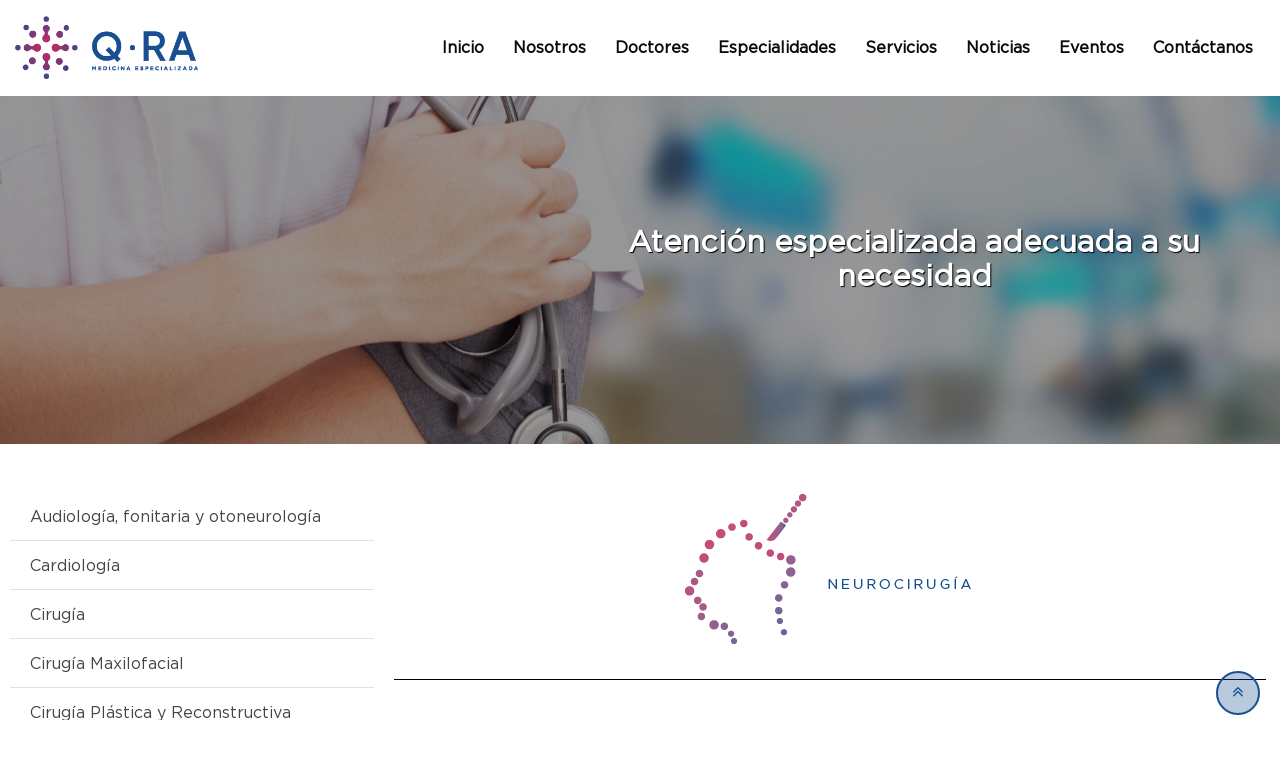

--- FILE ---
content_type: text/html; charset=UTF-8
request_url: https://qra.ec/especialidades/neurocirugia/
body_size: 33638
content:
<!doctype html>
<html lang="es">
<head>
	<meta charset="UTF-8">
	<meta name="viewport" content="width=device-width, initial-scale=1.0">
	<meta http-equiv="X-UA-Compatible" content="IE=edge">
	<link rel="profile" href="https://gmpg.org/xfn/11">	
	<meta name='robots' content='index, follow, max-image-preview:large, max-snippet:-1, max-video-preview:-1' />
<noscript><style>#preloader{display:none;}</style></noscript>
	<!-- This site is optimized with the Yoast SEO plugin v19.8 - https://yoast.com/wordpress/plugins/seo/ -->
	<title>Neurocirugía - Q·RA</title>
	<link rel="canonical" href="https://qra.ec/especialidades/neurocirugia/" />
	<meta property="og:locale" content="es_ES" />
	<meta property="og:type" content="article" />
	<meta property="og:title" content="Neurocirugía - Q·RA" />
	<meta property="og:description" content="Atención especializada adecuada a su necesidad Audiología, fonitaria y otoneurología Cardiología Cirugía Cirugía Maxilofacial Deportología Dermatología Fisiatría Gastrointerología Ginecología y Obstetricia Neumología Neurología Neuropediatría Oncología Ortopedía y traumatología Otorrinolaringología Patología Pediatría Psicología Psiquiatría Radiología Reumatología La neurocirugía es la especialidad médica que se encarga del manejo quirúrgico (incluyendo la educación, prevención, diagnóstico, evaluación, tratamiento, cuidados..." />
	<meta property="og:url" content="https://qra.ec/especialidades/neurocirugia/" />
	<meta property="og:site_name" content="Q·RA" />
	<meta property="article:publisher" content="https://facebook.com/QraEcuador" />
	<meta property="article:modified_time" content="2020-05-22T18:38:55+00:00" />
	<meta property="og:image" content="https://qra.ec/wp-content/uploads/2020/05/Banner-Neurocirugia.png" />
	<meta name="twitter:card" content="summary_large_image" />
	<meta name="twitter:site" content="@QraEcuador" />
	<meta name="twitter:label1" content="Tiempo de lectura" />
	<meta name="twitter:data1" content="1 minuto" />
	<script type="application/ld+json" class="yoast-schema-graph">{"@context":"https://schema.org","@graph":[{"@type":"WebPage","@id":"https://qra.ec/especialidades/neurocirugia/","url":"https://qra.ec/especialidades/neurocirugia/","name":"Neurocirugía - Q·RA","isPartOf":{"@id":"https://qra.ec/#website"},"primaryImageOfPage":{"@id":"https://qra.ec/especialidades/neurocirugia/#primaryimage"},"image":{"@id":"https://qra.ec/especialidades/neurocirugia/#primaryimage"},"thumbnailUrl":"https://qra.ec/wp-content/uploads/2020/05/Banner-Neurocirugia.png","datePublished":"2020-05-22T18:33:08+00:00","dateModified":"2020-05-22T18:38:55+00:00","breadcrumb":{"@id":"https://qra.ec/especialidades/neurocirugia/#breadcrumb"},"inLanguage":"es","potentialAction":[{"@type":"ReadAction","target":["https://qra.ec/especialidades/neurocirugia/"]}]},{"@type":"ImageObject","inLanguage":"es","@id":"https://qra.ec/especialidades/neurocirugia/#primaryimage","url":"https://qra.ec/wp-content/uploads/2020/05/Banner-Neurocirugia.png","contentUrl":"https://qra.ec/wp-content/uploads/2020/05/Banner-Neurocirugia.png"},{"@type":"BreadcrumbList","@id":"https://qra.ec/especialidades/neurocirugia/#breadcrumb","itemListElement":[{"@type":"ListItem","position":1,"name":"Portada","item":"https://qra.ec/"},{"@type":"ListItem","position":2,"name":"Especialidades","item":"https://qra.ec/especialidades/"},{"@type":"ListItem","position":3,"name":"Neurocirugía"}]},{"@type":"WebSite","@id":"https://qra.ec/#website","url":"https://qra.ec/","name":"Q·ra","description":"Centro médico Ecuador","publisher":{"@id":"https://qra.ec/#organization"},"potentialAction":[{"@type":"SearchAction","target":{"@type":"EntryPoint","urlTemplate":"https://qra.ec/?s={search_term_string}"},"query-input":"required name=search_term_string"}],"inLanguage":"es"},{"@type":"Organization","@id":"https://qra.ec/#organization","name":"Q·ra","url":"https://qra.ec/","sameAs":["https://www.instagram.com/qra_ecuador","https://www.pinterest.es/QraEcuador","https://www.youtube.com/channel/UCxEXTb349dP9ECAWhuUT5dQ","https://facebook.com/QraEcuador","https://twitter.com/QraEcuador"],"logo":{"@type":"ImageObject","inLanguage":"es","@id":"https://qra.ec/#/schema/logo/image/","url":"https://qra.ec/wp-content/uploads/2020/04/Qra-logo-grande-scaled.jpg","contentUrl":"https://qra.ec/wp-content/uploads/2020/04/Qra-logo-grande-scaled.jpg","width":2560,"height":1225,"caption":"Q·ra"},"image":{"@id":"https://qra.ec/#/schema/logo/image/"}}]}</script>
	<!-- / Yoast SEO plugin. -->


<link rel='dns-prefetch' href='//s.w.org' />
<link rel="alternate" type="application/rss+xml" title="Q·RA &raquo; Feed" href="https://qra.ec/feed/" />
<link rel="alternate" type="application/rss+xml" title="Q·RA &raquo; Feed de los comentarios" href="https://qra.ec/comments/feed/" />
<script type="text/javascript">
window._wpemojiSettings = {"baseUrl":"https:\/\/s.w.org\/images\/core\/emoji\/14.0.0\/72x72\/","ext":".png","svgUrl":"https:\/\/s.w.org\/images\/core\/emoji\/14.0.0\/svg\/","svgExt":".svg","source":{"concatemoji":"https:\/\/qra.ec\/wp-includes\/js\/wp-emoji-release.min.js?ver=6.0.3"}};
/*! This file is auto-generated */
!function(e,a,t){var n,r,o,i=a.createElement("canvas"),p=i.getContext&&i.getContext("2d");function s(e,t){var a=String.fromCharCode,e=(p.clearRect(0,0,i.width,i.height),p.fillText(a.apply(this,e),0,0),i.toDataURL());return p.clearRect(0,0,i.width,i.height),p.fillText(a.apply(this,t),0,0),e===i.toDataURL()}function c(e){var t=a.createElement("script");t.src=e,t.defer=t.type="text/javascript",a.getElementsByTagName("head")[0].appendChild(t)}for(o=Array("flag","emoji"),t.supports={everything:!0,everythingExceptFlag:!0},r=0;r<o.length;r++)t.supports[o[r]]=function(e){if(!p||!p.fillText)return!1;switch(p.textBaseline="top",p.font="600 32px Arial",e){case"flag":return s([127987,65039,8205,9895,65039],[127987,65039,8203,9895,65039])?!1:!s([55356,56826,55356,56819],[55356,56826,8203,55356,56819])&&!s([55356,57332,56128,56423,56128,56418,56128,56421,56128,56430,56128,56423,56128,56447],[55356,57332,8203,56128,56423,8203,56128,56418,8203,56128,56421,8203,56128,56430,8203,56128,56423,8203,56128,56447]);case"emoji":return!s([129777,127995,8205,129778,127999],[129777,127995,8203,129778,127999])}return!1}(o[r]),t.supports.everything=t.supports.everything&&t.supports[o[r]],"flag"!==o[r]&&(t.supports.everythingExceptFlag=t.supports.everythingExceptFlag&&t.supports[o[r]]);t.supports.everythingExceptFlag=t.supports.everythingExceptFlag&&!t.supports.flag,t.DOMReady=!1,t.readyCallback=function(){t.DOMReady=!0},t.supports.everything||(n=function(){t.readyCallback()},a.addEventListener?(a.addEventListener("DOMContentLoaded",n,!1),e.addEventListener("load",n,!1)):(e.attachEvent("onload",n),a.attachEvent("onreadystatechange",function(){"complete"===a.readyState&&t.readyCallback()})),(e=t.source||{}).concatemoji?c(e.concatemoji):e.wpemoji&&e.twemoji&&(c(e.twemoji),c(e.wpemoji)))}(window,document,window._wpemojiSettings);
</script>
<style type="text/css">
img.wp-smiley,
img.emoji {
	display: inline !important;
	border: none !important;
	box-shadow: none !important;
	height: 1em !important;
	width: 1em !important;
	margin: 0 0.07em !important;
	vertical-align: -0.1em !important;
	background: none !important;
	padding: 0 !important;
}
</style>
	<link rel='stylesheet' id='layerslider-css'  href='https://qra.ec/wp-content/plugins/LayerSlider/static/layerslider/css/layerslider.css?ver=6.10.2' type='text/css' media='all' />
<link rel='stylesheet' id='wp-block-library-css'  href='https://qra.ec/wp-includes/css/dist/block-library/style.min.css?ver=6.0.3' type='text/css' media='all' />
<style id='wp-block-library-theme-inline-css' type='text/css'>
.wp-block-audio figcaption{color:#555;font-size:13px;text-align:center}.is-dark-theme .wp-block-audio figcaption{color:hsla(0,0%,100%,.65)}.wp-block-code{border:1px solid #ccc;border-radius:4px;font-family:Menlo,Consolas,monaco,monospace;padding:.8em 1em}.wp-block-embed figcaption{color:#555;font-size:13px;text-align:center}.is-dark-theme .wp-block-embed figcaption{color:hsla(0,0%,100%,.65)}.blocks-gallery-caption{color:#555;font-size:13px;text-align:center}.is-dark-theme .blocks-gallery-caption{color:hsla(0,0%,100%,.65)}.wp-block-image figcaption{color:#555;font-size:13px;text-align:center}.is-dark-theme .wp-block-image figcaption{color:hsla(0,0%,100%,.65)}.wp-block-pullquote{border-top:4px solid;border-bottom:4px solid;margin-bottom:1.75em;color:currentColor}.wp-block-pullquote__citation,.wp-block-pullquote cite,.wp-block-pullquote footer{color:currentColor;text-transform:uppercase;font-size:.8125em;font-style:normal}.wp-block-quote{border-left:.25em solid;margin:0 0 1.75em;padding-left:1em}.wp-block-quote cite,.wp-block-quote footer{color:currentColor;font-size:.8125em;position:relative;font-style:normal}.wp-block-quote.has-text-align-right{border-left:none;border-right:.25em solid;padding-left:0;padding-right:1em}.wp-block-quote.has-text-align-center{border:none;padding-left:0}.wp-block-quote.is-large,.wp-block-quote.is-style-large,.wp-block-quote.is-style-plain{border:none}.wp-block-search .wp-block-search__label{font-weight:700}:where(.wp-block-group.has-background){padding:1.25em 2.375em}.wp-block-separator.has-css-opacity{opacity:.4}.wp-block-separator{border:none;border-bottom:2px solid;margin-left:auto;margin-right:auto}.wp-block-separator.has-alpha-channel-opacity{opacity:1}.wp-block-separator:not(.is-style-wide):not(.is-style-dots){width:100px}.wp-block-separator.has-background:not(.is-style-dots){border-bottom:none;height:1px}.wp-block-separator.has-background:not(.is-style-wide):not(.is-style-dots){height:2px}.wp-block-table thead{border-bottom:3px solid}.wp-block-table tfoot{border-top:3px solid}.wp-block-table td,.wp-block-table th{padding:.5em;border:1px solid;word-break:normal}.wp-block-table figcaption{color:#555;font-size:13px;text-align:center}.is-dark-theme .wp-block-table figcaption{color:hsla(0,0%,100%,.65)}.wp-block-video figcaption{color:#555;font-size:13px;text-align:center}.is-dark-theme .wp-block-video figcaption{color:hsla(0,0%,100%,.65)}.wp-block-template-part.has-background{padding:1.25em 2.375em;margin-top:0;margin-bottom:0}
</style>
<style id='global-styles-inline-css' type='text/css'>
body{--wp--preset--color--black: #000000;--wp--preset--color--cyan-bluish-gray: #abb8c3;--wp--preset--color--white: #ffffff;--wp--preset--color--pale-pink: #f78da7;--wp--preset--color--vivid-red: #cf2e2e;--wp--preset--color--luminous-vivid-orange: #ff6900;--wp--preset--color--luminous-vivid-amber: #fcb900;--wp--preset--color--light-green-cyan: #7bdcb5;--wp--preset--color--vivid-green-cyan: #00d084;--wp--preset--color--pale-cyan-blue: #8ed1fc;--wp--preset--color--vivid-cyan-blue: #0693e3;--wp--preset--color--vivid-purple: #9b51e0;--wp--preset--color--strong-magenta: #a156b4;--wp--preset--color--light-grayish-magenta: #d0a5db;--wp--preset--color--very-light-gray: #eee;--wp--preset--color--very-dark-gray: #444;--wp--preset--gradient--vivid-cyan-blue-to-vivid-purple: linear-gradient(135deg,rgba(6,147,227,1) 0%,rgb(155,81,224) 100%);--wp--preset--gradient--light-green-cyan-to-vivid-green-cyan: linear-gradient(135deg,rgb(122,220,180) 0%,rgb(0,208,130) 100%);--wp--preset--gradient--luminous-vivid-amber-to-luminous-vivid-orange: linear-gradient(135deg,rgba(252,185,0,1) 0%,rgba(255,105,0,1) 100%);--wp--preset--gradient--luminous-vivid-orange-to-vivid-red: linear-gradient(135deg,rgba(255,105,0,1) 0%,rgb(207,46,46) 100%);--wp--preset--gradient--very-light-gray-to-cyan-bluish-gray: linear-gradient(135deg,rgb(238,238,238) 0%,rgb(169,184,195) 100%);--wp--preset--gradient--cool-to-warm-spectrum: linear-gradient(135deg,rgb(74,234,220) 0%,rgb(151,120,209) 20%,rgb(207,42,186) 40%,rgb(238,44,130) 60%,rgb(251,105,98) 80%,rgb(254,248,76) 100%);--wp--preset--gradient--blush-light-purple: linear-gradient(135deg,rgb(255,206,236) 0%,rgb(152,150,240) 100%);--wp--preset--gradient--blush-bordeaux: linear-gradient(135deg,rgb(254,205,165) 0%,rgb(254,45,45) 50%,rgb(107,0,62) 100%);--wp--preset--gradient--luminous-dusk: linear-gradient(135deg,rgb(255,203,112) 0%,rgb(199,81,192) 50%,rgb(65,88,208) 100%);--wp--preset--gradient--pale-ocean: linear-gradient(135deg,rgb(255,245,203) 0%,rgb(182,227,212) 50%,rgb(51,167,181) 100%);--wp--preset--gradient--electric-grass: linear-gradient(135deg,rgb(202,248,128) 0%,rgb(113,206,126) 100%);--wp--preset--gradient--midnight: linear-gradient(135deg,rgb(2,3,129) 0%,rgb(40,116,252) 100%);--wp--preset--duotone--dark-grayscale: url('#wp-duotone-dark-grayscale');--wp--preset--duotone--grayscale: url('#wp-duotone-grayscale');--wp--preset--duotone--purple-yellow: url('#wp-duotone-purple-yellow');--wp--preset--duotone--blue-red: url('#wp-duotone-blue-red');--wp--preset--duotone--midnight: url('#wp-duotone-midnight');--wp--preset--duotone--magenta-yellow: url('#wp-duotone-magenta-yellow');--wp--preset--duotone--purple-green: url('#wp-duotone-purple-green');--wp--preset--duotone--blue-orange: url('#wp-duotone-blue-orange');--wp--preset--font-size--small: 12px;--wp--preset--font-size--medium: 20px;--wp--preset--font-size--large: 36px;--wp--preset--font-size--x-large: 42px;--wp--preset--font-size--normal: 16px;--wp--preset--font-size--huge: 50px;}.has-black-color{color: var(--wp--preset--color--black) !important;}.has-cyan-bluish-gray-color{color: var(--wp--preset--color--cyan-bluish-gray) !important;}.has-white-color{color: var(--wp--preset--color--white) !important;}.has-pale-pink-color{color: var(--wp--preset--color--pale-pink) !important;}.has-vivid-red-color{color: var(--wp--preset--color--vivid-red) !important;}.has-luminous-vivid-orange-color{color: var(--wp--preset--color--luminous-vivid-orange) !important;}.has-luminous-vivid-amber-color{color: var(--wp--preset--color--luminous-vivid-amber) !important;}.has-light-green-cyan-color{color: var(--wp--preset--color--light-green-cyan) !important;}.has-vivid-green-cyan-color{color: var(--wp--preset--color--vivid-green-cyan) !important;}.has-pale-cyan-blue-color{color: var(--wp--preset--color--pale-cyan-blue) !important;}.has-vivid-cyan-blue-color{color: var(--wp--preset--color--vivid-cyan-blue) !important;}.has-vivid-purple-color{color: var(--wp--preset--color--vivid-purple) !important;}.has-black-background-color{background-color: var(--wp--preset--color--black) !important;}.has-cyan-bluish-gray-background-color{background-color: var(--wp--preset--color--cyan-bluish-gray) !important;}.has-white-background-color{background-color: var(--wp--preset--color--white) !important;}.has-pale-pink-background-color{background-color: var(--wp--preset--color--pale-pink) !important;}.has-vivid-red-background-color{background-color: var(--wp--preset--color--vivid-red) !important;}.has-luminous-vivid-orange-background-color{background-color: var(--wp--preset--color--luminous-vivid-orange) !important;}.has-luminous-vivid-amber-background-color{background-color: var(--wp--preset--color--luminous-vivid-amber) !important;}.has-light-green-cyan-background-color{background-color: var(--wp--preset--color--light-green-cyan) !important;}.has-vivid-green-cyan-background-color{background-color: var(--wp--preset--color--vivid-green-cyan) !important;}.has-pale-cyan-blue-background-color{background-color: var(--wp--preset--color--pale-cyan-blue) !important;}.has-vivid-cyan-blue-background-color{background-color: var(--wp--preset--color--vivid-cyan-blue) !important;}.has-vivid-purple-background-color{background-color: var(--wp--preset--color--vivid-purple) !important;}.has-black-border-color{border-color: var(--wp--preset--color--black) !important;}.has-cyan-bluish-gray-border-color{border-color: var(--wp--preset--color--cyan-bluish-gray) !important;}.has-white-border-color{border-color: var(--wp--preset--color--white) !important;}.has-pale-pink-border-color{border-color: var(--wp--preset--color--pale-pink) !important;}.has-vivid-red-border-color{border-color: var(--wp--preset--color--vivid-red) !important;}.has-luminous-vivid-orange-border-color{border-color: var(--wp--preset--color--luminous-vivid-orange) !important;}.has-luminous-vivid-amber-border-color{border-color: var(--wp--preset--color--luminous-vivid-amber) !important;}.has-light-green-cyan-border-color{border-color: var(--wp--preset--color--light-green-cyan) !important;}.has-vivid-green-cyan-border-color{border-color: var(--wp--preset--color--vivid-green-cyan) !important;}.has-pale-cyan-blue-border-color{border-color: var(--wp--preset--color--pale-cyan-blue) !important;}.has-vivid-cyan-blue-border-color{border-color: var(--wp--preset--color--vivid-cyan-blue) !important;}.has-vivid-purple-border-color{border-color: var(--wp--preset--color--vivid-purple) !important;}.has-vivid-cyan-blue-to-vivid-purple-gradient-background{background: var(--wp--preset--gradient--vivid-cyan-blue-to-vivid-purple) !important;}.has-light-green-cyan-to-vivid-green-cyan-gradient-background{background: var(--wp--preset--gradient--light-green-cyan-to-vivid-green-cyan) !important;}.has-luminous-vivid-amber-to-luminous-vivid-orange-gradient-background{background: var(--wp--preset--gradient--luminous-vivid-amber-to-luminous-vivid-orange) !important;}.has-luminous-vivid-orange-to-vivid-red-gradient-background{background: var(--wp--preset--gradient--luminous-vivid-orange-to-vivid-red) !important;}.has-very-light-gray-to-cyan-bluish-gray-gradient-background{background: var(--wp--preset--gradient--very-light-gray-to-cyan-bluish-gray) !important;}.has-cool-to-warm-spectrum-gradient-background{background: var(--wp--preset--gradient--cool-to-warm-spectrum) !important;}.has-blush-light-purple-gradient-background{background: var(--wp--preset--gradient--blush-light-purple) !important;}.has-blush-bordeaux-gradient-background{background: var(--wp--preset--gradient--blush-bordeaux) !important;}.has-luminous-dusk-gradient-background{background: var(--wp--preset--gradient--luminous-dusk) !important;}.has-pale-ocean-gradient-background{background: var(--wp--preset--gradient--pale-ocean) !important;}.has-electric-grass-gradient-background{background: var(--wp--preset--gradient--electric-grass) !important;}.has-midnight-gradient-background{background: var(--wp--preset--gradient--midnight) !important;}.has-small-font-size{font-size: var(--wp--preset--font-size--small) !important;}.has-medium-font-size{font-size: var(--wp--preset--font-size--medium) !important;}.has-large-font-size{font-size: var(--wp--preset--font-size--large) !important;}.has-x-large-font-size{font-size: var(--wp--preset--font-size--x-large) !important;}
</style>
<style id='extendify-gutenberg-patterns-and-templates-utilities-inline-css' type='text/css'>
.ext-absolute{position:absolute!important}.ext-relative{position:relative!important}.ext-top-base{top:var(--wp--style--block-gap,1.75rem)!important}.ext-top-lg{top:var(--extendify--spacing--large,3rem)!important}.ext--top-base{top:calc(var(--wp--style--block-gap, 1.75rem)*-1)!important}.ext--top-lg{top:calc(var(--extendify--spacing--large, 3rem)*-1)!important}.ext-right-base{right:var(--wp--style--block-gap,1.75rem)!important}.ext-right-lg{right:var(--extendify--spacing--large,3rem)!important}.ext--right-base{right:calc(var(--wp--style--block-gap, 1.75rem)*-1)!important}.ext--right-lg{right:calc(var(--extendify--spacing--large, 3rem)*-1)!important}.ext-bottom-base{bottom:var(--wp--style--block-gap,1.75rem)!important}.ext-bottom-lg{bottom:var(--extendify--spacing--large,3rem)!important}.ext--bottom-base{bottom:calc(var(--wp--style--block-gap, 1.75rem)*-1)!important}.ext--bottom-lg{bottom:calc(var(--extendify--spacing--large, 3rem)*-1)!important}.ext-left-base{left:var(--wp--style--block-gap,1.75rem)!important}.ext-left-lg{left:var(--extendify--spacing--large,3rem)!important}.ext--left-base{left:calc(var(--wp--style--block-gap, 1.75rem)*-1)!important}.ext--left-lg{left:calc(var(--extendify--spacing--large, 3rem)*-1)!important}.ext-order-1{order:1!important}.ext-order-2{order:2!important}.ext-col-auto{grid-column:auto!important}.ext-col-span-1{grid-column:span 1/span 1!important}.ext-col-span-2{grid-column:span 2/span 2!important}.ext-col-span-3{grid-column:span 3/span 3!important}.ext-col-span-4{grid-column:span 4/span 4!important}.ext-col-span-5{grid-column:span 5/span 5!important}.ext-col-span-6{grid-column:span 6/span 6!important}.ext-col-span-7{grid-column:span 7/span 7!important}.ext-col-span-8{grid-column:span 8/span 8!important}.ext-col-span-9{grid-column:span 9/span 9!important}.ext-col-span-10{grid-column:span 10/span 10!important}.ext-col-span-11{grid-column:span 11/span 11!important}.ext-col-span-12{grid-column:span 12/span 12!important}.ext-col-span-full{grid-column:1/-1!important}.ext-col-start-1{grid-column-start:1!important}.ext-col-start-2{grid-column-start:2!important}.ext-col-start-3{grid-column-start:3!important}.ext-col-start-4{grid-column-start:4!important}.ext-col-start-5{grid-column-start:5!important}.ext-col-start-6{grid-column-start:6!important}.ext-col-start-7{grid-column-start:7!important}.ext-col-start-8{grid-column-start:8!important}.ext-col-start-9{grid-column-start:9!important}.ext-col-start-10{grid-column-start:10!important}.ext-col-start-11{grid-column-start:11!important}.ext-col-start-12{grid-column-start:12!important}.ext-col-start-13{grid-column-start:13!important}.ext-col-start-auto{grid-column-start:auto!important}.ext-col-end-1{grid-column-end:1!important}.ext-col-end-2{grid-column-end:2!important}.ext-col-end-3{grid-column-end:3!important}.ext-col-end-4{grid-column-end:4!important}.ext-col-end-5{grid-column-end:5!important}.ext-col-end-6{grid-column-end:6!important}.ext-col-end-7{grid-column-end:7!important}.ext-col-end-8{grid-column-end:8!important}.ext-col-end-9{grid-column-end:9!important}.ext-col-end-10{grid-column-end:10!important}.ext-col-end-11{grid-column-end:11!important}.ext-col-end-12{grid-column-end:12!important}.ext-col-end-13{grid-column-end:13!important}.ext-col-end-auto{grid-column-end:auto!important}.ext-row-auto{grid-row:auto!important}.ext-row-span-1{grid-row:span 1/span 1!important}.ext-row-span-2{grid-row:span 2/span 2!important}.ext-row-span-3{grid-row:span 3/span 3!important}.ext-row-span-4{grid-row:span 4/span 4!important}.ext-row-span-5{grid-row:span 5/span 5!important}.ext-row-span-6{grid-row:span 6/span 6!important}.ext-row-span-full{grid-row:1/-1!important}.ext-row-start-1{grid-row-start:1!important}.ext-row-start-2{grid-row-start:2!important}.ext-row-start-3{grid-row-start:3!important}.ext-row-start-4{grid-row-start:4!important}.ext-row-start-5{grid-row-start:5!important}.ext-row-start-6{grid-row-start:6!important}.ext-row-start-7{grid-row-start:7!important}.ext-row-start-auto{grid-row-start:auto!important}.ext-row-end-1{grid-row-end:1!important}.ext-row-end-2{grid-row-end:2!important}.ext-row-end-3{grid-row-end:3!important}.ext-row-end-4{grid-row-end:4!important}.ext-row-end-5{grid-row-end:5!important}.ext-row-end-6{grid-row-end:6!important}.ext-row-end-7{grid-row-end:7!important}.ext-row-end-auto{grid-row-end:auto!important}.ext-m-0:not([style*=margin]){margin:0!important}.ext-m-auto:not([style*=margin]){margin:auto!important}.ext-m-base:not([style*=margin]){margin:var(--wp--style--block-gap,1.75rem)!important}.ext-m-lg:not([style*=margin]){margin:var(--extendify--spacing--large,3rem)!important}.ext--m-base:not([style*=margin]){margin:calc(var(--wp--style--block-gap, 1.75rem)*-1)!important}.ext--m-lg:not([style*=margin]){margin:calc(var(--extendify--spacing--large, 3rem)*-1)!important}.ext-mx-0:not([style*=margin]){margin-left:0!important;margin-right:0!important}.ext-mx-auto:not([style*=margin]){margin-left:auto!important;margin-right:auto!important}.ext-mx-base:not([style*=margin]){margin-left:var(--wp--style--block-gap,1.75rem)!important;margin-right:var(--wp--style--block-gap,1.75rem)!important}.ext-mx-lg:not([style*=margin]){margin-left:var(--extendify--spacing--large,3rem)!important;margin-right:var(--extendify--spacing--large,3rem)!important}.ext--mx-base:not([style*=margin]){margin-left:calc(var(--wp--style--block-gap, 1.75rem)*-1)!important;margin-right:calc(var(--wp--style--block-gap, 1.75rem)*-1)!important}.ext--mx-lg:not([style*=margin]){margin-left:calc(var(--extendify--spacing--large, 3rem)*-1)!important;margin-right:calc(var(--extendify--spacing--large, 3rem)*-1)!important}.ext-my-0:not([style*=margin]){margin-bottom:0!important;margin-top:0!important}.ext-my-auto:not([style*=margin]){margin-bottom:auto!important;margin-top:auto!important}.ext-my-base:not([style*=margin]){margin-bottom:var(--wp--style--block-gap,1.75rem)!important;margin-top:var(--wp--style--block-gap,1.75rem)!important}.ext-my-lg:not([style*=margin]){margin-bottom:var(--extendify--spacing--large,3rem)!important;margin-top:var(--extendify--spacing--large,3rem)!important}.ext--my-base:not([style*=margin]){margin-bottom:calc(var(--wp--style--block-gap, 1.75rem)*-1)!important;margin-top:calc(var(--wp--style--block-gap, 1.75rem)*-1)!important}.ext--my-lg:not([style*=margin]){margin-bottom:calc(var(--extendify--spacing--large, 3rem)*-1)!important;margin-top:calc(var(--extendify--spacing--large, 3rem)*-1)!important}.ext-mt-0:not([style*=margin]){margin-top:0!important}.ext-mt-auto:not([style*=margin]){margin-top:auto!important}.ext-mt-base:not([style*=margin]){margin-top:var(--wp--style--block-gap,1.75rem)!important}.ext-mt-lg:not([style*=margin]){margin-top:var(--extendify--spacing--large,3rem)!important}.ext--mt-base:not([style*=margin]){margin-top:calc(var(--wp--style--block-gap, 1.75rem)*-1)!important}.ext--mt-lg:not([style*=margin]){margin-top:calc(var(--extendify--spacing--large, 3rem)*-1)!important}.ext-mr-0:not([style*=margin]){margin-right:0!important}.ext-mr-auto:not([style*=margin]){margin-right:auto!important}.ext-mr-base:not([style*=margin]){margin-right:var(--wp--style--block-gap,1.75rem)!important}.ext-mr-lg:not([style*=margin]){margin-right:var(--extendify--spacing--large,3rem)!important}.ext--mr-base:not([style*=margin]){margin-right:calc(var(--wp--style--block-gap, 1.75rem)*-1)!important}.ext--mr-lg:not([style*=margin]){margin-right:calc(var(--extendify--spacing--large, 3rem)*-1)!important}.ext-mb-0:not([style*=margin]){margin-bottom:0!important}.ext-mb-auto:not([style*=margin]){margin-bottom:auto!important}.ext-mb-base:not([style*=margin]){margin-bottom:var(--wp--style--block-gap,1.75rem)!important}.ext-mb-lg:not([style*=margin]){margin-bottom:var(--extendify--spacing--large,3rem)!important}.ext--mb-base:not([style*=margin]){margin-bottom:calc(var(--wp--style--block-gap, 1.75rem)*-1)!important}.ext--mb-lg:not([style*=margin]){margin-bottom:calc(var(--extendify--spacing--large, 3rem)*-1)!important}.ext-ml-0:not([style*=margin]){margin-left:0!important}.ext-ml-auto:not([style*=margin]){margin-left:auto!important}.ext-ml-base:not([style*=margin]){margin-left:var(--wp--style--block-gap,1.75rem)!important}.ext-ml-lg:not([style*=margin]){margin-left:var(--extendify--spacing--large,3rem)!important}.ext--ml-base:not([style*=margin]){margin-left:calc(var(--wp--style--block-gap, 1.75rem)*-1)!important}.ext--ml-lg:not([style*=margin]){margin-left:calc(var(--extendify--spacing--large, 3rem)*-1)!important}.ext-block{display:block!important}.ext-inline-block{display:inline-block!important}.ext-inline{display:inline!important}.ext-flex{display:flex!important}.ext-inline-flex{display:inline-flex!important}.ext-grid{display:grid!important}.ext-inline-grid{display:inline-grid!important}.ext-hidden{display:none!important}.ext-w-auto{width:auto!important}.ext-w-full{width:100%!important}.ext-max-w-full{max-width:100%!important}.ext-flex-1{flex:1 1 0%!important}.ext-flex-auto{flex:1 1 auto!important}.ext-flex-initial{flex:0 1 auto!important}.ext-flex-none{flex:none!important}.ext-flex-shrink-0{flex-shrink:0!important}.ext-flex-shrink{flex-shrink:1!important}.ext-flex-grow-0{flex-grow:0!important}.ext-flex-grow{flex-grow:1!important}.ext-list-none{list-style-type:none!important}.ext-grid-cols-1{grid-template-columns:repeat(1,minmax(0,1fr))!important}.ext-grid-cols-2{grid-template-columns:repeat(2,minmax(0,1fr))!important}.ext-grid-cols-3{grid-template-columns:repeat(3,minmax(0,1fr))!important}.ext-grid-cols-4{grid-template-columns:repeat(4,minmax(0,1fr))!important}.ext-grid-cols-5{grid-template-columns:repeat(5,minmax(0,1fr))!important}.ext-grid-cols-6{grid-template-columns:repeat(6,minmax(0,1fr))!important}.ext-grid-cols-7{grid-template-columns:repeat(7,minmax(0,1fr))!important}.ext-grid-cols-8{grid-template-columns:repeat(8,minmax(0,1fr))!important}.ext-grid-cols-9{grid-template-columns:repeat(9,minmax(0,1fr))!important}.ext-grid-cols-10{grid-template-columns:repeat(10,minmax(0,1fr))!important}.ext-grid-cols-11{grid-template-columns:repeat(11,minmax(0,1fr))!important}.ext-grid-cols-12{grid-template-columns:repeat(12,minmax(0,1fr))!important}.ext-grid-cols-none{grid-template-columns:none!important}.ext-grid-rows-1{grid-template-rows:repeat(1,minmax(0,1fr))!important}.ext-grid-rows-2{grid-template-rows:repeat(2,minmax(0,1fr))!important}.ext-grid-rows-3{grid-template-rows:repeat(3,minmax(0,1fr))!important}.ext-grid-rows-4{grid-template-rows:repeat(4,minmax(0,1fr))!important}.ext-grid-rows-5{grid-template-rows:repeat(5,minmax(0,1fr))!important}.ext-grid-rows-6{grid-template-rows:repeat(6,minmax(0,1fr))!important}.ext-grid-rows-none{grid-template-rows:none!important}.ext-flex-row{flex-direction:row!important}.ext-flex-row-reverse{flex-direction:row-reverse!important}.ext-flex-col{flex-direction:column!important}.ext-flex-col-reverse{flex-direction:column-reverse!important}.ext-flex-wrap{flex-wrap:wrap!important}.ext-flex-wrap-reverse{flex-wrap:wrap-reverse!important}.ext-flex-nowrap{flex-wrap:nowrap!important}.ext-items-start{align-items:flex-start!important}.ext-items-end{align-items:flex-end!important}.ext-items-center{align-items:center!important}.ext-items-baseline{align-items:baseline!important}.ext-items-stretch{align-items:stretch!important}.ext-justify-start{justify-content:flex-start!important}.ext-justify-end{justify-content:flex-end!important}.ext-justify-center{justify-content:center!important}.ext-justify-between{justify-content:space-between!important}.ext-justify-around{justify-content:space-around!important}.ext-justify-evenly{justify-content:space-evenly!important}.ext-justify-items-start{justify-items:start!important}.ext-justify-items-end{justify-items:end!important}.ext-justify-items-center{justify-items:center!important}.ext-justify-items-stretch{justify-items:stretch!important}.ext-gap-0{gap:0!important}.ext-gap-base{gap:var(--wp--style--block-gap,1.75rem)!important}.ext-gap-lg{gap:var(--extendify--spacing--large,3rem)!important}.ext-gap-x-0{-moz-column-gap:0!important;column-gap:0!important}.ext-gap-x-base{-moz-column-gap:var(--wp--style--block-gap,1.75rem)!important;column-gap:var(--wp--style--block-gap,1.75rem)!important}.ext-gap-x-lg{-moz-column-gap:var(--extendify--spacing--large,3rem)!important;column-gap:var(--extendify--spacing--large,3rem)!important}.ext-gap-y-0{row-gap:0!important}.ext-gap-y-base{row-gap:var(--wp--style--block-gap,1.75rem)!important}.ext-gap-y-lg{row-gap:var(--extendify--spacing--large,3rem)!important}.ext-justify-self-auto{justify-self:auto!important}.ext-justify-self-start{justify-self:start!important}.ext-justify-self-end{justify-self:end!important}.ext-justify-self-center{justify-self:center!important}.ext-justify-self-stretch{justify-self:stretch!important}.ext-rounded-none{border-radius:0!important}.ext-rounded-full{border-radius:9999px!important}.ext-rounded-t-none{border-top-left-radius:0!important;border-top-right-radius:0!important}.ext-rounded-t-full{border-top-left-radius:9999px!important;border-top-right-radius:9999px!important}.ext-rounded-r-none{border-bottom-right-radius:0!important;border-top-right-radius:0!important}.ext-rounded-r-full{border-bottom-right-radius:9999px!important;border-top-right-radius:9999px!important}.ext-rounded-b-none{border-bottom-left-radius:0!important;border-bottom-right-radius:0!important}.ext-rounded-b-full{border-bottom-left-radius:9999px!important;border-bottom-right-radius:9999px!important}.ext-rounded-l-none{border-bottom-left-radius:0!important;border-top-left-radius:0!important}.ext-rounded-l-full{border-bottom-left-radius:9999px!important;border-top-left-radius:9999px!important}.ext-rounded-tl-none{border-top-left-radius:0!important}.ext-rounded-tl-full{border-top-left-radius:9999px!important}.ext-rounded-tr-none{border-top-right-radius:0!important}.ext-rounded-tr-full{border-top-right-radius:9999px!important}.ext-rounded-br-none{border-bottom-right-radius:0!important}.ext-rounded-br-full{border-bottom-right-radius:9999px!important}.ext-rounded-bl-none{border-bottom-left-radius:0!important}.ext-rounded-bl-full{border-bottom-left-radius:9999px!important}.ext-border-0{border-width:0!important}.ext-border-t-0{border-top-width:0!important}.ext-border-r-0{border-right-width:0!important}.ext-border-b-0{border-bottom-width:0!important}.ext-border-l-0{border-left-width:0!important}.ext-p-0:not([style*=padding]){padding:0!important}.ext-p-base:not([style*=padding]){padding:var(--wp--style--block-gap,1.75rem)!important}.ext-p-lg:not([style*=padding]){padding:var(--extendify--spacing--large,3rem)!important}.ext-px-0:not([style*=padding]){padding-left:0!important;padding-right:0!important}.ext-px-base:not([style*=padding]){padding-left:var(--wp--style--block-gap,1.75rem)!important;padding-right:var(--wp--style--block-gap,1.75rem)!important}.ext-px-lg:not([style*=padding]){padding-left:var(--extendify--spacing--large,3rem)!important;padding-right:var(--extendify--spacing--large,3rem)!important}.ext-py-0:not([style*=padding]){padding-bottom:0!important;padding-top:0!important}.ext-py-base:not([style*=padding]){padding-bottom:var(--wp--style--block-gap,1.75rem)!important;padding-top:var(--wp--style--block-gap,1.75rem)!important}.ext-py-lg:not([style*=padding]){padding-bottom:var(--extendify--spacing--large,3rem)!important;padding-top:var(--extendify--spacing--large,3rem)!important}.ext-pt-0:not([style*=padding]){padding-top:0!important}.ext-pt-base:not([style*=padding]){padding-top:var(--wp--style--block-gap,1.75rem)!important}.ext-pt-lg:not([style*=padding]){padding-top:var(--extendify--spacing--large,3rem)!important}.ext-pr-0:not([style*=padding]){padding-right:0!important}.ext-pr-base:not([style*=padding]){padding-right:var(--wp--style--block-gap,1.75rem)!important}.ext-pr-lg:not([style*=padding]){padding-right:var(--extendify--spacing--large,3rem)!important}.ext-pb-0:not([style*=padding]){padding-bottom:0!important}.ext-pb-base:not([style*=padding]){padding-bottom:var(--wp--style--block-gap,1.75rem)!important}.ext-pb-lg:not([style*=padding]){padding-bottom:var(--extendify--spacing--large,3rem)!important}.ext-pl-0:not([style*=padding]){padding-left:0!important}.ext-pl-base:not([style*=padding]){padding-left:var(--wp--style--block-gap,1.75rem)!important}.ext-pl-lg:not([style*=padding]){padding-left:var(--extendify--spacing--large,3rem)!important}.ext-text-left{text-align:left!important}.ext-text-center{text-align:center!important}.ext-text-right{text-align:right!important}.ext-leading-none{line-height:1!important}.ext-leading-tight{line-height:1.25!important}.ext-leading-snug{line-height:1.375!important}.ext-leading-normal{line-height:1.5!important}.ext-leading-relaxed{line-height:1.625!important}.ext-leading-loose{line-height:2!important}.ext-aspect-square img{aspect-ratio:1/1;-o-object-fit:cover;object-fit:cover}.ext-aspect-landscape img{aspect-ratio:4/3;-o-object-fit:cover;object-fit:cover}.ext-aspect-landscape-wide img{aspect-ratio:16/9;-o-object-fit:cover;object-fit:cover}.ext-aspect-portrait img{aspect-ratio:3/4;-o-object-fit:cover;object-fit:cover}.ext-aspect-landscape .components-resizable-box__container,.ext-aspect-landscape-wide .components-resizable-box__container,.ext-aspect-portrait .components-resizable-box__container,.ext-aspect-square .components-resizable-box__container{height:auto!important}.clip-path--rhombus img{-webkit-clip-path:polygon(15% 6%,80% 29%,84% 93%,23% 69%);clip-path:polygon(15% 6%,80% 29%,84% 93%,23% 69%)}.clip-path--diamond img{-webkit-clip-path:polygon(5% 29%,60% 2%,91% 64%,36% 89%);clip-path:polygon(5% 29%,60% 2%,91% 64%,36% 89%)}.clip-path--rhombus-alt img{-webkit-clip-path:polygon(14% 9%,85% 24%,91% 89%,19% 76%);clip-path:polygon(14% 9%,85% 24%,91% 89%,19% 76%)}.wp-block-columns[class*=fullwidth-cols]{margin-bottom:unset}.wp-block-column.editor\:pointer-events-none{margin-bottom:0!important;margin-top:0!important}.is-root-container.block-editor-block-list__layout>[data-align=full]:not(:first-of-type)>.wp-block-column.editor\:pointer-events-none,.is-root-container.block-editor-block-list__layout>[data-align=wide]>.wp-block-column.editor\:pointer-events-none{margin-top:calc(var(--wp--style--block-gap, 28px)*-1)!important}.ext .wp-block-columns .wp-block-column[style*=padding]{padding-left:0!important;padding-right:0!important}.ext .wp-block-columns+.wp-block-columns:not([class*=mt-]):not([class*=my-]):not([style*=margin]){margin-top:0!important}[class*=fullwidth-cols] .wp-block-column:first-child,[class*=fullwidth-cols] .wp-block-group:first-child{margin-top:0}[class*=fullwidth-cols] .wp-block-column:last-child,[class*=fullwidth-cols] .wp-block-group:last-child{margin-bottom:0}[class*=fullwidth-cols] .wp-block-column:first-child>*,[class*=fullwidth-cols] .wp-block-column>:first-child{margin-top:0}.ext .is-not-stacked-on-mobile .wp-block-column,[class*=fullwidth-cols] .wp-block-column>:last-child{margin-bottom:0}.wp-block-columns[class*=fullwidth-cols]:not(.is-not-stacked-on-mobile)>.wp-block-column:not(:last-child){margin-bottom:var(--wp--style--block-gap,1.75rem)}@media (min-width:782px){.wp-block-columns[class*=fullwidth-cols]:not(.is-not-stacked-on-mobile)>.wp-block-column:not(:last-child){margin-bottom:0}}.wp-block-columns[class*=fullwidth-cols].is-not-stacked-on-mobile>.wp-block-column{margin-bottom:0!important}@media (min-width:600px) and (max-width:781px){.wp-block-columns[class*=fullwidth-cols]:not(.is-not-stacked-on-mobile)>.wp-block-column:nth-child(2n){margin-left:var(--wp--style--block-gap,2em)}}@media (max-width:781px){.tablet\:fullwidth-cols.wp-block-columns:not(.is-not-stacked-on-mobile){flex-wrap:wrap}.tablet\:fullwidth-cols.wp-block-columns:not(.is-not-stacked-on-mobile)>.wp-block-column,.tablet\:fullwidth-cols.wp-block-columns:not(.is-not-stacked-on-mobile)>.wp-block-column:not([style*=margin]){margin-left:0!important}.tablet\:fullwidth-cols.wp-block-columns:not(.is-not-stacked-on-mobile)>.wp-block-column{flex-basis:100%!important}}@media (max-width:1079px){.desktop\:fullwidth-cols.wp-block-columns:not(.is-not-stacked-on-mobile){flex-wrap:wrap}.desktop\:fullwidth-cols.wp-block-columns:not(.is-not-stacked-on-mobile)>.wp-block-column,.desktop\:fullwidth-cols.wp-block-columns:not(.is-not-stacked-on-mobile)>.wp-block-column:not([style*=margin]){margin-left:0!important}.desktop\:fullwidth-cols.wp-block-columns:not(.is-not-stacked-on-mobile)>.wp-block-column{flex-basis:100%!important}.desktop\:fullwidth-cols.wp-block-columns:not(.is-not-stacked-on-mobile)>.wp-block-column:not(:last-child){margin-bottom:var(--wp--style--block-gap,1.75rem)!important}}.direction-rtl{direction:rtl}.direction-ltr{direction:ltr}.is-style-inline-list{padding-left:0!important}.is-style-inline-list li{list-style-type:none!important}@media (min-width:782px){.is-style-inline-list li{display:inline!important;margin-right:var(--wp--style--block-gap,1.75rem)!important}}@media (min-width:782px){.is-style-inline-list li:first-child{margin-left:0!important}}@media (min-width:782px){.is-style-inline-list li:last-child{margin-right:0!important}}.bring-to-front{position:relative;z-index:10}.text-stroke{-webkit-text-stroke-color:var(--wp--preset--color--background)}.text-stroke,.text-stroke--primary{-webkit-text-stroke-width:var(
        --wp--custom--typography--text-stroke-width,2px
    )}.text-stroke--primary{-webkit-text-stroke-color:var(--wp--preset--color--primary)}.text-stroke--secondary{-webkit-text-stroke-width:var(
        --wp--custom--typography--text-stroke-width,2px
    );-webkit-text-stroke-color:var(--wp--preset--color--secondary)}.editor\:no-caption .block-editor-rich-text__editable{display:none!important}.editor\:no-inserter .wp-block-column:not(.is-selected)>.block-list-appender,.editor\:no-inserter .wp-block-cover__inner-container>.block-list-appender,.editor\:no-inserter .wp-block-group__inner-container>.block-list-appender,.editor\:no-inserter>.block-list-appender{display:none}.editor\:no-resize .components-resizable-box__handle,.editor\:no-resize .components-resizable-box__handle:after,.editor\:no-resize .components-resizable-box__side-handle:before{display:none;pointer-events:none}.editor\:no-resize .components-resizable-box__container{display:block}.editor\:pointer-events-none{pointer-events:none}.is-style-angled{justify-content:flex-end}.ext .is-style-angled>[class*=_inner-container],.is-style-angled{align-items:center}.is-style-angled .wp-block-cover__image-background,.is-style-angled .wp-block-cover__video-background{-webkit-clip-path:polygon(0 0,30% 0,50% 100%,0 100%);clip-path:polygon(0 0,30% 0,50% 100%,0 100%);z-index:1}@media (min-width:782px){.is-style-angled .wp-block-cover__image-background,.is-style-angled .wp-block-cover__video-background{-webkit-clip-path:polygon(0 0,55% 0,65% 100%,0 100%);clip-path:polygon(0 0,55% 0,65% 100%,0 100%)}}.has-foreground-color{color:var(--wp--preset--color--foreground,#000)!important}.has-foreground-background-color{background-color:var(--wp--preset--color--foreground,#000)!important}.has-background-color{color:var(--wp--preset--color--background,#fff)!important}.has-background-background-color{background-color:var(--wp--preset--color--background,#fff)!important}.has-primary-color{color:var(--wp--preset--color--primary,#4b5563)!important}.has-primary-background-color{background-color:var(--wp--preset--color--primary,#4b5563)!important}.has-secondary-color{color:var(--wp--preset--color--secondary,#9ca3af)!important}.has-secondary-background-color{background-color:var(--wp--preset--color--secondary,#9ca3af)!important}.ext.has-text-color h1,.ext.has-text-color h2,.ext.has-text-color h3,.ext.has-text-color h4,.ext.has-text-color h5,.ext.has-text-color h6,.ext.has-text-color p{color:currentColor}.has-white-color{color:var(--wp--preset--color--white,#fff)!important}.has-black-color{color:var(--wp--preset--color--black,#000)!important}.has-ext-foreground-background-color{background-color:var(
        --wp--preset--color--foreground,var(--wp--preset--color--black,#000)
    )!important}.has-ext-primary-background-color{background-color:var(
        --wp--preset--color--primary,var(--wp--preset--color--cyan-bluish-gray,#000)
    )!important}.wp-block-button__link.has-black-background-color{border-color:var(--wp--preset--color--black,#000)}.wp-block-button__link.has-white-background-color{border-color:var(--wp--preset--color--white,#fff)}.has-ext-small-font-size{font-size:var(--wp--preset--font-size--ext-small)!important}.has-ext-medium-font-size{font-size:var(--wp--preset--font-size--ext-medium)!important}.has-ext-large-font-size{font-size:var(--wp--preset--font-size--ext-large)!important;line-height:1.2}.has-ext-x-large-font-size{font-size:var(--wp--preset--font-size--ext-x-large)!important;line-height:1}.has-ext-xx-large-font-size{font-size:var(--wp--preset--font-size--ext-xx-large)!important;line-height:1}.has-ext-x-large-font-size:not([style*=line-height]),.has-ext-xx-large-font-size:not([style*=line-height]){line-height:1.1}.ext .wp-block-group>*{margin-bottom:0;margin-top:0}.ext .wp-block-group>*+*{margin-bottom:0}.ext .wp-block-group>*+*,.ext h2{margin-top:var(--wp--style--block-gap,1.75rem)}.ext h2{margin-bottom:var(--wp--style--block-gap,1.75rem)}.has-ext-x-large-font-size+h3,.has-ext-x-large-font-size+p{margin-top:.5rem}.ext .wp-block-buttons>.wp-block-button.wp-block-button__width-25{min-width:12rem;width:calc(25% - var(--wp--style--block-gap, .5em)*.75)}.ext .ext-grid>[class*=_inner-container]{display:grid}.ext>[class*=_inner-container]>.ext-grid:not([class*=columns]),.ext>[class*=_inner-container]>.wp-block>.ext-grid:not([class*=columns]){display:initial!important}.ext .ext-grid-cols-1>[class*=_inner-container]{grid-template-columns:repeat(1,minmax(0,1fr))!important}.ext .ext-grid-cols-2>[class*=_inner-container]{grid-template-columns:repeat(2,minmax(0,1fr))!important}.ext .ext-grid-cols-3>[class*=_inner-container]{grid-template-columns:repeat(3,minmax(0,1fr))!important}.ext .ext-grid-cols-4>[class*=_inner-container]{grid-template-columns:repeat(4,minmax(0,1fr))!important}.ext .ext-grid-cols-5>[class*=_inner-container]{grid-template-columns:repeat(5,minmax(0,1fr))!important}.ext .ext-grid-cols-6>[class*=_inner-container]{grid-template-columns:repeat(6,minmax(0,1fr))!important}.ext .ext-grid-cols-7>[class*=_inner-container]{grid-template-columns:repeat(7,minmax(0,1fr))!important}.ext .ext-grid-cols-8>[class*=_inner-container]{grid-template-columns:repeat(8,minmax(0,1fr))!important}.ext .ext-grid-cols-9>[class*=_inner-container]{grid-template-columns:repeat(9,minmax(0,1fr))!important}.ext .ext-grid-cols-10>[class*=_inner-container]{grid-template-columns:repeat(10,minmax(0,1fr))!important}.ext .ext-grid-cols-11>[class*=_inner-container]{grid-template-columns:repeat(11,minmax(0,1fr))!important}.ext .ext-grid-cols-12>[class*=_inner-container]{grid-template-columns:repeat(12,minmax(0,1fr))!important}.ext .ext-grid-cols-13>[class*=_inner-container]{grid-template-columns:repeat(13,minmax(0,1fr))!important}.ext .ext-grid-cols-none>[class*=_inner-container]{grid-template-columns:none!important}.ext .ext-grid-rows-1>[class*=_inner-container]{grid-template-rows:repeat(1,minmax(0,1fr))!important}.ext .ext-grid-rows-2>[class*=_inner-container]{grid-template-rows:repeat(2,minmax(0,1fr))!important}.ext .ext-grid-rows-3>[class*=_inner-container]{grid-template-rows:repeat(3,minmax(0,1fr))!important}.ext .ext-grid-rows-4>[class*=_inner-container]{grid-template-rows:repeat(4,minmax(0,1fr))!important}.ext .ext-grid-rows-5>[class*=_inner-container]{grid-template-rows:repeat(5,minmax(0,1fr))!important}.ext .ext-grid-rows-6>[class*=_inner-container]{grid-template-rows:repeat(6,minmax(0,1fr))!important}.ext .ext-grid-rows-none>[class*=_inner-container]{grid-template-rows:none!important}.ext .ext-items-start>[class*=_inner-container]{align-items:flex-start!important}.ext .ext-items-end>[class*=_inner-container]{align-items:flex-end!important}.ext .ext-items-center>[class*=_inner-container]{align-items:center!important}.ext .ext-items-baseline>[class*=_inner-container]{align-items:baseline!important}.ext .ext-items-stretch>[class*=_inner-container]{align-items:stretch!important}.ext.wp-block-group>:last-child{margin-bottom:0}.ext .wp-block-group__inner-container{padding:0!important}.ext.has-background{padding-left:var(--wp--style--block-gap,1.75rem);padding-right:var(--wp--style--block-gap,1.75rem)}.ext [class*=inner-container]>.alignwide [class*=inner-container],.ext [class*=inner-container]>[data-align=wide] [class*=inner-container]{max-width:var(--responsive--alignwide-width,120rem)}.ext [class*=inner-container]>.alignwide [class*=inner-container]>*,.ext [class*=inner-container]>[data-align=wide] [class*=inner-container]>*{max-width:100%!important}.ext .wp-block-image{position:relative;text-align:center}.ext .wp-block-image img{display:inline-block;vertical-align:middle}body{--extendify--spacing--large:var(
        --wp--custom--spacing--large,clamp(2em,8vw,8em)
    );--wp--preset--font-size--ext-small:1rem;--wp--preset--font-size--ext-medium:1.125rem;--wp--preset--font-size--ext-large:clamp(1.65rem,3.5vw,2.15rem);--wp--preset--font-size--ext-x-large:clamp(3rem,6vw,4.75rem);--wp--preset--font-size--ext-xx-large:clamp(3.25rem,7.5vw,5.75rem);--wp--preset--color--black:#000;--wp--preset--color--white:#fff}.ext *{box-sizing:border-box}.block-editor-block-preview__content-iframe .ext [data-type="core/spacer"] .components-resizable-box__container{background:transparent!important}.block-editor-block-preview__content-iframe .ext [data-type="core/spacer"] .block-library-spacer__resize-container:before{display:none!important}.ext .wp-block-group__inner-container figure.wp-block-gallery.alignfull{margin-bottom:unset;margin-top:unset}.ext .alignwide{margin-left:auto!important;margin-right:auto!important}.is-root-container.block-editor-block-list__layout>[data-align=full]:not(:first-of-type)>.ext-my-0,.is-root-container.block-editor-block-list__layout>[data-align=wide]>.ext-my-0:not([style*=margin]){margin-top:calc(var(--wp--style--block-gap, 28px)*-1)!important}.block-editor-block-preview__content-iframe .preview\:min-h-50{min-height:50vw!important}.block-editor-block-preview__content-iframe .preview\:min-h-60{min-height:60vw!important}.block-editor-block-preview__content-iframe .preview\:min-h-70{min-height:70vw!important}.block-editor-block-preview__content-iframe .preview\:min-h-80{min-height:80vw!important}.block-editor-block-preview__content-iframe .preview\:min-h-100{min-height:100vw!important}.ext-mr-0.alignfull:not([style*=margin]):not([style*=margin]){margin-right:0!important}.ext-ml-0:not([style*=margin]):not([style*=margin]){margin-left:0!important}.is-root-container .wp-block[data-align=full]>.ext-mx-0:not([style*=margin]):not([style*=margin]){margin-left:calc(var(--wp--custom--spacing--outer, 0)*1)!important;margin-right:calc(var(--wp--custom--spacing--outer, 0)*1)!important;overflow:hidden;width:unset}@media (min-width:782px){.tablet\:ext-absolute{position:absolute!important}.tablet\:ext-relative{position:relative!important}.tablet\:ext-top-base{top:var(--wp--style--block-gap,1.75rem)!important}.tablet\:ext-top-lg{top:var(--extendify--spacing--large,3rem)!important}.tablet\:ext--top-base{top:calc(var(--wp--style--block-gap, 1.75rem)*-1)!important}.tablet\:ext--top-lg{top:calc(var(--extendify--spacing--large, 3rem)*-1)!important}.tablet\:ext-right-base{right:var(--wp--style--block-gap,1.75rem)!important}.tablet\:ext-right-lg{right:var(--extendify--spacing--large,3rem)!important}.tablet\:ext--right-base{right:calc(var(--wp--style--block-gap, 1.75rem)*-1)!important}.tablet\:ext--right-lg{right:calc(var(--extendify--spacing--large, 3rem)*-1)!important}.tablet\:ext-bottom-base{bottom:var(--wp--style--block-gap,1.75rem)!important}.tablet\:ext-bottom-lg{bottom:var(--extendify--spacing--large,3rem)!important}.tablet\:ext--bottom-base{bottom:calc(var(--wp--style--block-gap, 1.75rem)*-1)!important}.tablet\:ext--bottom-lg{bottom:calc(var(--extendify--spacing--large, 3rem)*-1)!important}.tablet\:ext-left-base{left:var(--wp--style--block-gap,1.75rem)!important}.tablet\:ext-left-lg{left:var(--extendify--spacing--large,3rem)!important}.tablet\:ext--left-base{left:calc(var(--wp--style--block-gap, 1.75rem)*-1)!important}.tablet\:ext--left-lg{left:calc(var(--extendify--spacing--large, 3rem)*-1)!important}.tablet\:ext-order-1{order:1!important}.tablet\:ext-order-2{order:2!important}.tablet\:ext-m-0:not([style*=margin]){margin:0!important}.tablet\:ext-m-auto:not([style*=margin]){margin:auto!important}.tablet\:ext-m-base:not([style*=margin]){margin:var(--wp--style--block-gap,1.75rem)!important}.tablet\:ext-m-lg:not([style*=margin]){margin:var(--extendify--spacing--large,3rem)!important}.tablet\:ext--m-base:not([style*=margin]){margin:calc(var(--wp--style--block-gap, 1.75rem)*-1)!important}.tablet\:ext--m-lg:not([style*=margin]){margin:calc(var(--extendify--spacing--large, 3rem)*-1)!important}.tablet\:ext-mx-0:not([style*=margin]){margin-left:0!important;margin-right:0!important}.tablet\:ext-mx-auto:not([style*=margin]){margin-left:auto!important;margin-right:auto!important}.tablet\:ext-mx-base:not([style*=margin]){margin-left:var(--wp--style--block-gap,1.75rem)!important;margin-right:var(--wp--style--block-gap,1.75rem)!important}.tablet\:ext-mx-lg:not([style*=margin]){margin-left:var(--extendify--spacing--large,3rem)!important;margin-right:var(--extendify--spacing--large,3rem)!important}.tablet\:ext--mx-base:not([style*=margin]){margin-left:calc(var(--wp--style--block-gap, 1.75rem)*-1)!important;margin-right:calc(var(--wp--style--block-gap, 1.75rem)*-1)!important}.tablet\:ext--mx-lg:not([style*=margin]){margin-left:calc(var(--extendify--spacing--large, 3rem)*-1)!important;margin-right:calc(var(--extendify--spacing--large, 3rem)*-1)!important}.tablet\:ext-my-0:not([style*=margin]){margin-bottom:0!important;margin-top:0!important}.tablet\:ext-my-auto:not([style*=margin]){margin-bottom:auto!important;margin-top:auto!important}.tablet\:ext-my-base:not([style*=margin]){margin-bottom:var(--wp--style--block-gap,1.75rem)!important;margin-top:var(--wp--style--block-gap,1.75rem)!important}.tablet\:ext-my-lg:not([style*=margin]){margin-bottom:var(--extendify--spacing--large,3rem)!important;margin-top:var(--extendify--spacing--large,3rem)!important}.tablet\:ext--my-base:not([style*=margin]){margin-bottom:calc(var(--wp--style--block-gap, 1.75rem)*-1)!important;margin-top:calc(var(--wp--style--block-gap, 1.75rem)*-1)!important}.tablet\:ext--my-lg:not([style*=margin]){margin-bottom:calc(var(--extendify--spacing--large, 3rem)*-1)!important;margin-top:calc(var(--extendify--spacing--large, 3rem)*-1)!important}.tablet\:ext-mt-0:not([style*=margin]){margin-top:0!important}.tablet\:ext-mt-auto:not([style*=margin]){margin-top:auto!important}.tablet\:ext-mt-base:not([style*=margin]){margin-top:var(--wp--style--block-gap,1.75rem)!important}.tablet\:ext-mt-lg:not([style*=margin]){margin-top:var(--extendify--spacing--large,3rem)!important}.tablet\:ext--mt-base:not([style*=margin]){margin-top:calc(var(--wp--style--block-gap, 1.75rem)*-1)!important}.tablet\:ext--mt-lg:not([style*=margin]){margin-top:calc(var(--extendify--spacing--large, 3rem)*-1)!important}.tablet\:ext-mr-0:not([style*=margin]){margin-right:0!important}.tablet\:ext-mr-auto:not([style*=margin]){margin-right:auto!important}.tablet\:ext-mr-base:not([style*=margin]){margin-right:var(--wp--style--block-gap,1.75rem)!important}.tablet\:ext-mr-lg:not([style*=margin]){margin-right:var(--extendify--spacing--large,3rem)!important}.tablet\:ext--mr-base:not([style*=margin]){margin-right:calc(var(--wp--style--block-gap, 1.75rem)*-1)!important}.tablet\:ext--mr-lg:not([style*=margin]){margin-right:calc(var(--extendify--spacing--large, 3rem)*-1)!important}.tablet\:ext-mb-0:not([style*=margin]){margin-bottom:0!important}.tablet\:ext-mb-auto:not([style*=margin]){margin-bottom:auto!important}.tablet\:ext-mb-base:not([style*=margin]){margin-bottom:var(--wp--style--block-gap,1.75rem)!important}.tablet\:ext-mb-lg:not([style*=margin]){margin-bottom:var(--extendify--spacing--large,3rem)!important}.tablet\:ext--mb-base:not([style*=margin]){margin-bottom:calc(var(--wp--style--block-gap, 1.75rem)*-1)!important}.tablet\:ext--mb-lg:not([style*=margin]){margin-bottom:calc(var(--extendify--spacing--large, 3rem)*-1)!important}.tablet\:ext-ml-0:not([style*=margin]){margin-left:0!important}.tablet\:ext-ml-auto:not([style*=margin]){margin-left:auto!important}.tablet\:ext-ml-base:not([style*=margin]){margin-left:var(--wp--style--block-gap,1.75rem)!important}.tablet\:ext-ml-lg:not([style*=margin]){margin-left:var(--extendify--spacing--large,3rem)!important}.tablet\:ext--ml-base:not([style*=margin]){margin-left:calc(var(--wp--style--block-gap, 1.75rem)*-1)!important}.tablet\:ext--ml-lg:not([style*=margin]){margin-left:calc(var(--extendify--spacing--large, 3rem)*-1)!important}.tablet\:ext-block{display:block!important}.tablet\:ext-inline-block{display:inline-block!important}.tablet\:ext-inline{display:inline!important}.tablet\:ext-flex{display:flex!important}.tablet\:ext-inline-flex{display:inline-flex!important}.tablet\:ext-grid{display:grid!important}.tablet\:ext-inline-grid{display:inline-grid!important}.tablet\:ext-hidden{display:none!important}.tablet\:ext-w-auto{width:auto!important}.tablet\:ext-w-full{width:100%!important}.tablet\:ext-max-w-full{max-width:100%!important}.tablet\:ext-flex-1{flex:1 1 0%!important}.tablet\:ext-flex-auto{flex:1 1 auto!important}.tablet\:ext-flex-initial{flex:0 1 auto!important}.tablet\:ext-flex-none{flex:none!important}.tablet\:ext-flex-shrink-0{flex-shrink:0!important}.tablet\:ext-flex-shrink{flex-shrink:1!important}.tablet\:ext-flex-grow-0{flex-grow:0!important}.tablet\:ext-flex-grow{flex-grow:1!important}.tablet\:ext-list-none{list-style-type:none!important}.tablet\:ext-grid-cols-1{grid-template-columns:repeat(1,minmax(0,1fr))!important}.tablet\:ext-grid-cols-2{grid-template-columns:repeat(2,minmax(0,1fr))!important}.tablet\:ext-grid-cols-3{grid-template-columns:repeat(3,minmax(0,1fr))!important}.tablet\:ext-grid-cols-4{grid-template-columns:repeat(4,minmax(0,1fr))!important}.tablet\:ext-grid-cols-5{grid-template-columns:repeat(5,minmax(0,1fr))!important}.tablet\:ext-grid-cols-6{grid-template-columns:repeat(6,minmax(0,1fr))!important}.tablet\:ext-grid-cols-7{grid-template-columns:repeat(7,minmax(0,1fr))!important}.tablet\:ext-grid-cols-8{grid-template-columns:repeat(8,minmax(0,1fr))!important}.tablet\:ext-grid-cols-9{grid-template-columns:repeat(9,minmax(0,1fr))!important}.tablet\:ext-grid-cols-10{grid-template-columns:repeat(10,minmax(0,1fr))!important}.tablet\:ext-grid-cols-11{grid-template-columns:repeat(11,minmax(0,1fr))!important}.tablet\:ext-grid-cols-12{grid-template-columns:repeat(12,minmax(0,1fr))!important}.tablet\:ext-grid-cols-none{grid-template-columns:none!important}.tablet\:ext-flex-row{flex-direction:row!important}.tablet\:ext-flex-row-reverse{flex-direction:row-reverse!important}.tablet\:ext-flex-col{flex-direction:column!important}.tablet\:ext-flex-col-reverse{flex-direction:column-reverse!important}.tablet\:ext-flex-wrap{flex-wrap:wrap!important}.tablet\:ext-flex-wrap-reverse{flex-wrap:wrap-reverse!important}.tablet\:ext-flex-nowrap{flex-wrap:nowrap!important}.tablet\:ext-items-start{align-items:flex-start!important}.tablet\:ext-items-end{align-items:flex-end!important}.tablet\:ext-items-center{align-items:center!important}.tablet\:ext-items-baseline{align-items:baseline!important}.tablet\:ext-items-stretch{align-items:stretch!important}.tablet\:ext-justify-start{justify-content:flex-start!important}.tablet\:ext-justify-end{justify-content:flex-end!important}.tablet\:ext-justify-center{justify-content:center!important}.tablet\:ext-justify-between{justify-content:space-between!important}.tablet\:ext-justify-around{justify-content:space-around!important}.tablet\:ext-justify-evenly{justify-content:space-evenly!important}.tablet\:ext-justify-items-start{justify-items:start!important}.tablet\:ext-justify-items-end{justify-items:end!important}.tablet\:ext-justify-items-center{justify-items:center!important}.tablet\:ext-justify-items-stretch{justify-items:stretch!important}.tablet\:ext-justify-self-auto{justify-self:auto!important}.tablet\:ext-justify-self-start{justify-self:start!important}.tablet\:ext-justify-self-end{justify-self:end!important}.tablet\:ext-justify-self-center{justify-self:center!important}.tablet\:ext-justify-self-stretch{justify-self:stretch!important}.tablet\:ext-p-0:not([style*=padding]){padding:0!important}.tablet\:ext-p-base:not([style*=padding]){padding:var(--wp--style--block-gap,1.75rem)!important}.tablet\:ext-p-lg:not([style*=padding]){padding:var(--extendify--spacing--large,3rem)!important}.tablet\:ext-px-0:not([style*=padding]){padding-left:0!important;padding-right:0!important}.tablet\:ext-px-base:not([style*=padding]){padding-left:var(--wp--style--block-gap,1.75rem)!important;padding-right:var(--wp--style--block-gap,1.75rem)!important}.tablet\:ext-px-lg:not([style*=padding]){padding-left:var(--extendify--spacing--large,3rem)!important;padding-right:var(--extendify--spacing--large,3rem)!important}.tablet\:ext-py-0:not([style*=padding]){padding-bottom:0!important;padding-top:0!important}.tablet\:ext-py-base:not([style*=padding]){padding-bottom:var(--wp--style--block-gap,1.75rem)!important;padding-top:var(--wp--style--block-gap,1.75rem)!important}.tablet\:ext-py-lg:not([style*=padding]){padding-bottom:var(--extendify--spacing--large,3rem)!important;padding-top:var(--extendify--spacing--large,3rem)!important}.tablet\:ext-pt-0:not([style*=padding]){padding-top:0!important}.tablet\:ext-pt-base:not([style*=padding]){padding-top:var(--wp--style--block-gap,1.75rem)!important}.tablet\:ext-pt-lg:not([style*=padding]){padding-top:var(--extendify--spacing--large,3rem)!important}.tablet\:ext-pr-0:not([style*=padding]){padding-right:0!important}.tablet\:ext-pr-base:not([style*=padding]){padding-right:var(--wp--style--block-gap,1.75rem)!important}.tablet\:ext-pr-lg:not([style*=padding]){padding-right:var(--extendify--spacing--large,3rem)!important}.tablet\:ext-pb-0:not([style*=padding]){padding-bottom:0!important}.tablet\:ext-pb-base:not([style*=padding]){padding-bottom:var(--wp--style--block-gap,1.75rem)!important}.tablet\:ext-pb-lg:not([style*=padding]){padding-bottom:var(--extendify--spacing--large,3rem)!important}.tablet\:ext-pl-0:not([style*=padding]){padding-left:0!important}.tablet\:ext-pl-base:not([style*=padding]){padding-left:var(--wp--style--block-gap,1.75rem)!important}.tablet\:ext-pl-lg:not([style*=padding]){padding-left:var(--extendify--spacing--large,3rem)!important}.tablet\:ext-text-left{text-align:left!important}.tablet\:ext-text-center{text-align:center!important}.tablet\:ext-text-right{text-align:right!important}}@media (min-width:1080px){.desktop\:ext-absolute{position:absolute!important}.desktop\:ext-relative{position:relative!important}.desktop\:ext-top-base{top:var(--wp--style--block-gap,1.75rem)!important}.desktop\:ext-top-lg{top:var(--extendify--spacing--large,3rem)!important}.desktop\:ext--top-base{top:calc(var(--wp--style--block-gap, 1.75rem)*-1)!important}.desktop\:ext--top-lg{top:calc(var(--extendify--spacing--large, 3rem)*-1)!important}.desktop\:ext-right-base{right:var(--wp--style--block-gap,1.75rem)!important}.desktop\:ext-right-lg{right:var(--extendify--spacing--large,3rem)!important}.desktop\:ext--right-base{right:calc(var(--wp--style--block-gap, 1.75rem)*-1)!important}.desktop\:ext--right-lg{right:calc(var(--extendify--spacing--large, 3rem)*-1)!important}.desktop\:ext-bottom-base{bottom:var(--wp--style--block-gap,1.75rem)!important}.desktop\:ext-bottom-lg{bottom:var(--extendify--spacing--large,3rem)!important}.desktop\:ext--bottom-base{bottom:calc(var(--wp--style--block-gap, 1.75rem)*-1)!important}.desktop\:ext--bottom-lg{bottom:calc(var(--extendify--spacing--large, 3rem)*-1)!important}.desktop\:ext-left-base{left:var(--wp--style--block-gap,1.75rem)!important}.desktop\:ext-left-lg{left:var(--extendify--spacing--large,3rem)!important}.desktop\:ext--left-base{left:calc(var(--wp--style--block-gap, 1.75rem)*-1)!important}.desktop\:ext--left-lg{left:calc(var(--extendify--spacing--large, 3rem)*-1)!important}.desktop\:ext-order-1{order:1!important}.desktop\:ext-order-2{order:2!important}.desktop\:ext-m-0:not([style*=margin]){margin:0!important}.desktop\:ext-m-auto:not([style*=margin]){margin:auto!important}.desktop\:ext-m-base:not([style*=margin]){margin:var(--wp--style--block-gap,1.75rem)!important}.desktop\:ext-m-lg:not([style*=margin]){margin:var(--extendify--spacing--large,3rem)!important}.desktop\:ext--m-base:not([style*=margin]){margin:calc(var(--wp--style--block-gap, 1.75rem)*-1)!important}.desktop\:ext--m-lg:not([style*=margin]){margin:calc(var(--extendify--spacing--large, 3rem)*-1)!important}.desktop\:ext-mx-0:not([style*=margin]){margin-left:0!important;margin-right:0!important}.desktop\:ext-mx-auto:not([style*=margin]){margin-left:auto!important;margin-right:auto!important}.desktop\:ext-mx-base:not([style*=margin]){margin-left:var(--wp--style--block-gap,1.75rem)!important;margin-right:var(--wp--style--block-gap,1.75rem)!important}.desktop\:ext-mx-lg:not([style*=margin]){margin-left:var(--extendify--spacing--large,3rem)!important;margin-right:var(--extendify--spacing--large,3rem)!important}.desktop\:ext--mx-base:not([style*=margin]){margin-left:calc(var(--wp--style--block-gap, 1.75rem)*-1)!important;margin-right:calc(var(--wp--style--block-gap, 1.75rem)*-1)!important}.desktop\:ext--mx-lg:not([style*=margin]){margin-left:calc(var(--extendify--spacing--large, 3rem)*-1)!important;margin-right:calc(var(--extendify--spacing--large, 3rem)*-1)!important}.desktop\:ext-my-0:not([style*=margin]){margin-bottom:0!important;margin-top:0!important}.desktop\:ext-my-auto:not([style*=margin]){margin-bottom:auto!important;margin-top:auto!important}.desktop\:ext-my-base:not([style*=margin]){margin-bottom:var(--wp--style--block-gap,1.75rem)!important;margin-top:var(--wp--style--block-gap,1.75rem)!important}.desktop\:ext-my-lg:not([style*=margin]){margin-bottom:var(--extendify--spacing--large,3rem)!important;margin-top:var(--extendify--spacing--large,3rem)!important}.desktop\:ext--my-base:not([style*=margin]){margin-bottom:calc(var(--wp--style--block-gap, 1.75rem)*-1)!important;margin-top:calc(var(--wp--style--block-gap, 1.75rem)*-1)!important}.desktop\:ext--my-lg:not([style*=margin]){margin-bottom:calc(var(--extendify--spacing--large, 3rem)*-1)!important;margin-top:calc(var(--extendify--spacing--large, 3rem)*-1)!important}.desktop\:ext-mt-0:not([style*=margin]){margin-top:0!important}.desktop\:ext-mt-auto:not([style*=margin]){margin-top:auto!important}.desktop\:ext-mt-base:not([style*=margin]){margin-top:var(--wp--style--block-gap,1.75rem)!important}.desktop\:ext-mt-lg:not([style*=margin]){margin-top:var(--extendify--spacing--large,3rem)!important}.desktop\:ext--mt-base:not([style*=margin]){margin-top:calc(var(--wp--style--block-gap, 1.75rem)*-1)!important}.desktop\:ext--mt-lg:not([style*=margin]){margin-top:calc(var(--extendify--spacing--large, 3rem)*-1)!important}.desktop\:ext-mr-0:not([style*=margin]){margin-right:0!important}.desktop\:ext-mr-auto:not([style*=margin]){margin-right:auto!important}.desktop\:ext-mr-base:not([style*=margin]){margin-right:var(--wp--style--block-gap,1.75rem)!important}.desktop\:ext-mr-lg:not([style*=margin]){margin-right:var(--extendify--spacing--large,3rem)!important}.desktop\:ext--mr-base:not([style*=margin]){margin-right:calc(var(--wp--style--block-gap, 1.75rem)*-1)!important}.desktop\:ext--mr-lg:not([style*=margin]){margin-right:calc(var(--extendify--spacing--large, 3rem)*-1)!important}.desktop\:ext-mb-0:not([style*=margin]){margin-bottom:0!important}.desktop\:ext-mb-auto:not([style*=margin]){margin-bottom:auto!important}.desktop\:ext-mb-base:not([style*=margin]){margin-bottom:var(--wp--style--block-gap,1.75rem)!important}.desktop\:ext-mb-lg:not([style*=margin]){margin-bottom:var(--extendify--spacing--large,3rem)!important}.desktop\:ext--mb-base:not([style*=margin]){margin-bottom:calc(var(--wp--style--block-gap, 1.75rem)*-1)!important}.desktop\:ext--mb-lg:not([style*=margin]){margin-bottom:calc(var(--extendify--spacing--large, 3rem)*-1)!important}.desktop\:ext-ml-0:not([style*=margin]){margin-left:0!important}.desktop\:ext-ml-auto:not([style*=margin]){margin-left:auto!important}.desktop\:ext-ml-base:not([style*=margin]){margin-left:var(--wp--style--block-gap,1.75rem)!important}.desktop\:ext-ml-lg:not([style*=margin]){margin-left:var(--extendify--spacing--large,3rem)!important}.desktop\:ext--ml-base:not([style*=margin]){margin-left:calc(var(--wp--style--block-gap, 1.75rem)*-1)!important}.desktop\:ext--ml-lg:not([style*=margin]){margin-left:calc(var(--extendify--spacing--large, 3rem)*-1)!important}.desktop\:ext-block{display:block!important}.desktop\:ext-inline-block{display:inline-block!important}.desktop\:ext-inline{display:inline!important}.desktop\:ext-flex{display:flex!important}.desktop\:ext-inline-flex{display:inline-flex!important}.desktop\:ext-grid{display:grid!important}.desktop\:ext-inline-grid{display:inline-grid!important}.desktop\:ext-hidden{display:none!important}.desktop\:ext-w-auto{width:auto!important}.desktop\:ext-w-full{width:100%!important}.desktop\:ext-max-w-full{max-width:100%!important}.desktop\:ext-flex-1{flex:1 1 0%!important}.desktop\:ext-flex-auto{flex:1 1 auto!important}.desktop\:ext-flex-initial{flex:0 1 auto!important}.desktop\:ext-flex-none{flex:none!important}.desktop\:ext-flex-shrink-0{flex-shrink:0!important}.desktop\:ext-flex-shrink{flex-shrink:1!important}.desktop\:ext-flex-grow-0{flex-grow:0!important}.desktop\:ext-flex-grow{flex-grow:1!important}.desktop\:ext-list-none{list-style-type:none!important}.desktop\:ext-grid-cols-1{grid-template-columns:repeat(1,minmax(0,1fr))!important}.desktop\:ext-grid-cols-2{grid-template-columns:repeat(2,minmax(0,1fr))!important}.desktop\:ext-grid-cols-3{grid-template-columns:repeat(3,minmax(0,1fr))!important}.desktop\:ext-grid-cols-4{grid-template-columns:repeat(4,minmax(0,1fr))!important}.desktop\:ext-grid-cols-5{grid-template-columns:repeat(5,minmax(0,1fr))!important}.desktop\:ext-grid-cols-6{grid-template-columns:repeat(6,minmax(0,1fr))!important}.desktop\:ext-grid-cols-7{grid-template-columns:repeat(7,minmax(0,1fr))!important}.desktop\:ext-grid-cols-8{grid-template-columns:repeat(8,minmax(0,1fr))!important}.desktop\:ext-grid-cols-9{grid-template-columns:repeat(9,minmax(0,1fr))!important}.desktop\:ext-grid-cols-10{grid-template-columns:repeat(10,minmax(0,1fr))!important}.desktop\:ext-grid-cols-11{grid-template-columns:repeat(11,minmax(0,1fr))!important}.desktop\:ext-grid-cols-12{grid-template-columns:repeat(12,minmax(0,1fr))!important}.desktop\:ext-grid-cols-none{grid-template-columns:none!important}.desktop\:ext-flex-row{flex-direction:row!important}.desktop\:ext-flex-row-reverse{flex-direction:row-reverse!important}.desktop\:ext-flex-col{flex-direction:column!important}.desktop\:ext-flex-col-reverse{flex-direction:column-reverse!important}.desktop\:ext-flex-wrap{flex-wrap:wrap!important}.desktop\:ext-flex-wrap-reverse{flex-wrap:wrap-reverse!important}.desktop\:ext-flex-nowrap{flex-wrap:nowrap!important}.desktop\:ext-items-start{align-items:flex-start!important}.desktop\:ext-items-end{align-items:flex-end!important}.desktop\:ext-items-center{align-items:center!important}.desktop\:ext-items-baseline{align-items:baseline!important}.desktop\:ext-items-stretch{align-items:stretch!important}.desktop\:ext-justify-start{justify-content:flex-start!important}.desktop\:ext-justify-end{justify-content:flex-end!important}.desktop\:ext-justify-center{justify-content:center!important}.desktop\:ext-justify-between{justify-content:space-between!important}.desktop\:ext-justify-around{justify-content:space-around!important}.desktop\:ext-justify-evenly{justify-content:space-evenly!important}.desktop\:ext-justify-items-start{justify-items:start!important}.desktop\:ext-justify-items-end{justify-items:end!important}.desktop\:ext-justify-items-center{justify-items:center!important}.desktop\:ext-justify-items-stretch{justify-items:stretch!important}.desktop\:ext-justify-self-auto{justify-self:auto!important}.desktop\:ext-justify-self-start{justify-self:start!important}.desktop\:ext-justify-self-end{justify-self:end!important}.desktop\:ext-justify-self-center{justify-self:center!important}.desktop\:ext-justify-self-stretch{justify-self:stretch!important}.desktop\:ext-p-0:not([style*=padding]){padding:0!important}.desktop\:ext-p-base:not([style*=padding]){padding:var(--wp--style--block-gap,1.75rem)!important}.desktop\:ext-p-lg:not([style*=padding]){padding:var(--extendify--spacing--large,3rem)!important}.desktop\:ext-px-0:not([style*=padding]){padding-left:0!important;padding-right:0!important}.desktop\:ext-px-base:not([style*=padding]){padding-left:var(--wp--style--block-gap,1.75rem)!important;padding-right:var(--wp--style--block-gap,1.75rem)!important}.desktop\:ext-px-lg:not([style*=padding]){padding-left:var(--extendify--spacing--large,3rem)!important;padding-right:var(--extendify--spacing--large,3rem)!important}.desktop\:ext-py-0:not([style*=padding]){padding-bottom:0!important;padding-top:0!important}.desktop\:ext-py-base:not([style*=padding]){padding-bottom:var(--wp--style--block-gap,1.75rem)!important;padding-top:var(--wp--style--block-gap,1.75rem)!important}.desktop\:ext-py-lg:not([style*=padding]){padding-bottom:var(--extendify--spacing--large,3rem)!important;padding-top:var(--extendify--spacing--large,3rem)!important}.desktop\:ext-pt-0:not([style*=padding]){padding-top:0!important}.desktop\:ext-pt-base:not([style*=padding]){padding-top:var(--wp--style--block-gap,1.75rem)!important}.desktop\:ext-pt-lg:not([style*=padding]){padding-top:var(--extendify--spacing--large,3rem)!important}.desktop\:ext-pr-0:not([style*=padding]){padding-right:0!important}.desktop\:ext-pr-base:not([style*=padding]){padding-right:var(--wp--style--block-gap,1.75rem)!important}.desktop\:ext-pr-lg:not([style*=padding]){padding-right:var(--extendify--spacing--large,3rem)!important}.desktop\:ext-pb-0:not([style*=padding]){padding-bottom:0!important}.desktop\:ext-pb-base:not([style*=padding]){padding-bottom:var(--wp--style--block-gap,1.75rem)!important}.desktop\:ext-pb-lg:not([style*=padding]){padding-bottom:var(--extendify--spacing--large,3rem)!important}.desktop\:ext-pl-0:not([style*=padding]){padding-left:0!important}.desktop\:ext-pl-base:not([style*=padding]){padding-left:var(--wp--style--block-gap,1.75rem)!important}.desktop\:ext-pl-lg:not([style*=padding]){padding-left:var(--extendify--spacing--large,3rem)!important}.desktop\:ext-text-left{text-align:left!important}.desktop\:ext-text-center{text-align:center!important}.desktop\:ext-text-right{text-align:right!important}}

</style>
<link rel='stylesheet' id='contact-form-7-css'  href='https://qra.ec/wp-content/plugins/contact-form-7/includes/css/styles.css?ver=5.6.4' type='text/css' media='all' />
<link rel='stylesheet' id='cf7msm_styles-css'  href='https://qra.ec/wp-content/plugins/contact-form-7-multi-step-module/resources/cf7msm.css?ver=4.1.92' type='text/css' media='all' />
<link rel='stylesheet' id='SFSImainCss-css'  href='https://qra.ec/wp-content/plugins/ultimate-social-media-icons/css/sfsi-style.css?ver=2.7.8' type='text/css' media='all' />
<link rel='stylesheet' id='uaf_client_css-css'  href='https://qra.ec/wp-content/uploads/useanyfont/uaf.css?ver=1664391260' type='text/css' media='all' />
<link rel='stylesheet' id='dashicons-css'  href='https://qra.ec/wp-includes/css/dashicons.min.css?ver=6.0.3' type='text/css' media='all' />
<link rel='stylesheet' id='elementor-icons-css'  href='https://qra.ec/wp-content/plugins/elementor/assets/lib/eicons/css/elementor-icons.min.css?ver=5.16.0' type='text/css' media='all' />
<link rel='stylesheet' id='elementor-frontend-legacy-css'  href='https://qra.ec/wp-content/plugins/elementor/assets/css/frontend-legacy.min.css?ver=3.7.8' type='text/css' media='all' />
<link rel='stylesheet' id='elementor-frontend-css'  href='https://qra.ec/wp-content/plugins/elementor/assets/css/frontend.min.css?ver=3.7.8' type='text/css' media='all' />
<style id='elementor-frontend-inline-css' type='text/css'>
.elementor-kit-2956{--e-global-color-primary:#6EC1E4;--e-global-color-secondary:#54595F;--e-global-color-text:#7A7A7A;--e-global-color-accent:#61CE70;--e-global-color-1cc30524:#4054B2;--e-global-color-37d80c0a:#23A455;--e-global-color-71f680fc:#000;--e-global-color-65520bd:#FFF;--e-global-typography-primary-font-family:"Roboto";--e-global-typography-primary-font-weight:600;--e-global-typography-secondary-font-family:"Roboto Slab";--e-global-typography-secondary-font-weight:400;--e-global-typography-text-font-family:"Roboto";--e-global-typography-text-font-weight:400;--e-global-typography-accent-font-family:"Roboto";--e-global-typography-accent-font-weight:500;}.elementor-section.elementor-section-boxed > .elementor-container{max-width:1320px;}.e-container{--container-max-width:1320px;}{}h1.entry-title{display:var(--page-title-display);}@media(max-width:1024px){.elementor-section.elementor-section-boxed > .elementor-container{max-width:1024px;}.e-container{--container-max-width:1024px;}}@media(max-width:767px){.elementor-section.elementor-section-boxed > .elementor-container{max-width:767px;}.e-container{--container-max-width:767px;}}
.elementor-widget-heading .elementor-heading-title{color:var( --e-global-color-primary );font-family:var( --e-global-typography-primary-font-family ), Sans-serif;font-weight:var( --e-global-typography-primary-font-weight );}.elementor-widget-image .widget-image-caption{color:var( --e-global-color-text );font-family:var( --e-global-typography-text-font-family ), Sans-serif;font-weight:var( --e-global-typography-text-font-weight );}.elementor-widget-text-editor{color:var( --e-global-color-text );font-family:var( --e-global-typography-text-font-family ), Sans-serif;font-weight:var( --e-global-typography-text-font-weight );}.elementor-widget-text-editor.elementor-drop-cap-view-stacked .elementor-drop-cap{background-color:var( --e-global-color-primary );}.elementor-widget-text-editor.elementor-drop-cap-view-framed .elementor-drop-cap, .elementor-widget-text-editor.elementor-drop-cap-view-default .elementor-drop-cap{color:var( --e-global-color-primary );border-color:var( --e-global-color-primary );}.elementor-widget-button .elementor-button{font-family:var( --e-global-typography-accent-font-family ), Sans-serif;font-weight:var( --e-global-typography-accent-font-weight );background-color:var( --e-global-color-accent );}.elementor-widget-divider{--divider-color:var( --e-global-color-secondary );}.elementor-widget-divider .elementor-divider__text{color:var( --e-global-color-secondary );font-family:var( --e-global-typography-secondary-font-family ), Sans-serif;font-weight:var( --e-global-typography-secondary-font-weight );}.elementor-widget-divider.elementor-view-stacked .elementor-icon{background-color:var( --e-global-color-secondary );}.elementor-widget-divider.elementor-view-framed .elementor-icon, .elementor-widget-divider.elementor-view-default .elementor-icon{color:var( --e-global-color-secondary );border-color:var( --e-global-color-secondary );}.elementor-widget-divider.elementor-view-framed .elementor-icon, .elementor-widget-divider.elementor-view-default .elementor-icon svg{fill:var( --e-global-color-secondary );}.elementor-widget-image-box .elementor-image-box-title{color:var( --e-global-color-primary );font-family:var( --e-global-typography-primary-font-family ), Sans-serif;font-weight:var( --e-global-typography-primary-font-weight );}.elementor-widget-image-box .elementor-image-box-description{color:var( --e-global-color-text );font-family:var( --e-global-typography-text-font-family ), Sans-serif;font-weight:var( --e-global-typography-text-font-weight );}.elementor-widget-icon.elementor-view-stacked .elementor-icon{background-color:var( --e-global-color-primary );}.elementor-widget-icon.elementor-view-framed .elementor-icon, .elementor-widget-icon.elementor-view-default .elementor-icon{color:var( --e-global-color-primary );border-color:var( --e-global-color-primary );}.elementor-widget-icon.elementor-view-framed .elementor-icon, .elementor-widget-icon.elementor-view-default .elementor-icon svg{fill:var( --e-global-color-primary );}.elementor-widget-icon-box.elementor-view-stacked .elementor-icon{background-color:var( --e-global-color-primary );}.elementor-widget-icon-box.elementor-view-framed .elementor-icon, .elementor-widget-icon-box.elementor-view-default .elementor-icon{fill:var( --e-global-color-primary );color:var( --e-global-color-primary );border-color:var( --e-global-color-primary );}.elementor-widget-icon-box .elementor-icon-box-title{color:var( --e-global-color-primary );}.elementor-widget-icon-box .elementor-icon-box-title, .elementor-widget-icon-box .elementor-icon-box-title a{font-family:var( --e-global-typography-primary-font-family ), Sans-serif;font-weight:var( --e-global-typography-primary-font-weight );}.elementor-widget-icon-box .elementor-icon-box-description{color:var( --e-global-color-text );font-family:var( --e-global-typography-text-font-family ), Sans-serif;font-weight:var( --e-global-typography-text-font-weight );}.elementor-widget-star-rating .elementor-star-rating__title{color:var( --e-global-color-text );font-family:var( --e-global-typography-text-font-family ), Sans-serif;font-weight:var( --e-global-typography-text-font-weight );}.elementor-widget-image-gallery .gallery-item .gallery-caption{font-family:var( --e-global-typography-accent-font-family ), Sans-serif;font-weight:var( --e-global-typography-accent-font-weight );}.elementor-widget-icon-list .elementor-icon-list-item:not(:last-child):after{border-color:var( --e-global-color-text );}.elementor-widget-icon-list .elementor-icon-list-icon i{color:var( --e-global-color-primary );}.elementor-widget-icon-list .elementor-icon-list-icon svg{fill:var( --e-global-color-primary );}.elementor-widget-icon-list .elementor-icon-list-text{color:var( --e-global-color-secondary );}.elementor-widget-icon-list .elementor-icon-list-item > .elementor-icon-list-text, .elementor-widget-icon-list .elementor-icon-list-item > a{font-family:var( --e-global-typography-text-font-family ), Sans-serif;font-weight:var( --e-global-typography-text-font-weight );}.elementor-widget-counter .elementor-counter-number-wrapper{color:var( --e-global-color-primary );font-family:var( --e-global-typography-primary-font-family ), Sans-serif;font-weight:var( --e-global-typography-primary-font-weight );}.elementor-widget-counter .elementor-counter-title{color:var( --e-global-color-secondary );font-family:var( --e-global-typography-secondary-font-family ), Sans-serif;font-weight:var( --e-global-typography-secondary-font-weight );}.elementor-widget-progress .elementor-progress-wrapper .elementor-progress-bar{background-color:var( --e-global-color-primary );}.elementor-widget-progress .elementor-title{color:var( --e-global-color-primary );font-family:var( --e-global-typography-text-font-family ), Sans-serif;font-weight:var( --e-global-typography-text-font-weight );}.elementor-widget-testimonial .elementor-testimonial-content{color:var( --e-global-color-text );font-family:var( --e-global-typography-text-font-family ), Sans-serif;font-weight:var( --e-global-typography-text-font-weight );}.elementor-widget-testimonial .elementor-testimonial-name{color:var( --e-global-color-primary );font-family:var( --e-global-typography-primary-font-family ), Sans-serif;font-weight:var( --e-global-typography-primary-font-weight );}.elementor-widget-testimonial .elementor-testimonial-job{color:var( --e-global-color-secondary );font-family:var( --e-global-typography-secondary-font-family ), Sans-serif;font-weight:var( --e-global-typography-secondary-font-weight );}.elementor-widget-tabs .elementor-tab-title, .elementor-widget-tabs .elementor-tab-title a{color:var( --e-global-color-primary );}.elementor-widget-tabs .elementor-tab-title.elementor-active,
					 .elementor-widget-tabs .elementor-tab-title.elementor-active a{color:var( --e-global-color-accent );}.elementor-widget-tabs .elementor-tab-title{font-family:var( --e-global-typography-primary-font-family ), Sans-serif;font-weight:var( --e-global-typography-primary-font-weight );}.elementor-widget-tabs .elementor-tab-content{color:var( --e-global-color-text );font-family:var( --e-global-typography-text-font-family ), Sans-serif;font-weight:var( --e-global-typography-text-font-weight );}.elementor-widget-accordion .elementor-accordion-icon, .elementor-widget-accordion .elementor-accordion-title{color:var( --e-global-color-primary );}.elementor-widget-accordion .elementor-accordion-icon svg{fill:var( --e-global-color-primary );}.elementor-widget-accordion .elementor-active .elementor-accordion-icon, .elementor-widget-accordion .elementor-active .elementor-accordion-title{color:var( --e-global-color-accent );}.elementor-widget-accordion .elementor-active .elementor-accordion-icon svg{fill:var( --e-global-color-accent );}.elementor-widget-accordion .elementor-accordion-title{font-family:var( --e-global-typography-primary-font-family ), Sans-serif;font-weight:var( --e-global-typography-primary-font-weight );}.elementor-widget-accordion .elementor-tab-content{color:var( --e-global-color-text );font-family:var( --e-global-typography-text-font-family ), Sans-serif;font-weight:var( --e-global-typography-text-font-weight );}.elementor-widget-toggle .elementor-toggle-title, .elementor-widget-toggle .elementor-toggle-icon{color:var( --e-global-color-primary );}.elementor-widget-toggle .elementor-toggle-icon svg{fill:var( --e-global-color-primary );}.elementor-widget-toggle .elementor-tab-title.elementor-active a, .elementor-widget-toggle .elementor-tab-title.elementor-active .elementor-toggle-icon{color:var( --e-global-color-accent );}.elementor-widget-toggle .elementor-toggle-title{font-family:var( --e-global-typography-primary-font-family ), Sans-serif;font-weight:var( --e-global-typography-primary-font-weight );}.elementor-widget-toggle .elementor-tab-content{color:var( --e-global-color-text );font-family:var( --e-global-typography-text-font-family ), Sans-serif;font-weight:var( --e-global-typography-text-font-weight );}.elementor-widget-alert .elementor-alert-title{font-family:var( --e-global-typography-primary-font-family ), Sans-serif;font-weight:var( --e-global-typography-primary-font-weight );}.elementor-widget-alert .elementor-alert-description{font-family:var( --e-global-typography-text-font-family ), Sans-serif;font-weight:var( --e-global-typography-text-font-weight );}.elementor-widget-text-path{font-family:var( --e-global-typography-text-font-family ), Sans-serif;font-weight:var( --e-global-typography-text-font-weight );}
.elementor-6592 .elementor-element.elementor-element-65639bc:not(.elementor-motion-effects-element-type-background), .elementor-6592 .elementor-element.elementor-element-65639bc > .elementor-motion-effects-container > .elementor-motion-effects-layer{background-image:url("https://qra.ec/wp-content/uploads/2020/05/1-scaled.jpg");background-position:center center;background-repeat:no-repeat;background-size:cover;}.elementor-6592 .elementor-element.elementor-element-65639bc > .elementor-background-overlay{background-color:#000000;opacity:0.4;transition:background 0.3s, border-radius 0.3s, opacity 0.3s;}.elementor-6592 .elementor-element.elementor-element-65639bc{box-shadow:0px 0px 0px 0px rgba(0, 0, 0, 0);transition:background 0.3s, border 0.3s, border-radius 0.3s, box-shadow 0.3s;margin-top:0px;margin-bottom:0px;padding:120px 30px 120px 30px;}.elementor-6592 .elementor-element.elementor-element-4d852a7 > .elementor-element-populated{box-shadow:2px 1px 6px 0px rgba(0, 0, 0, 0);margin:0px 0px 0px 10px;--e-column-margin-right:0px;--e-column-margin-left:10px;}.elementor-6592 .elementor-element.elementor-element-4d852a7 > .elementor-element-populated > .elementor-widget-wrap{padding:0px 20px 20px 30px;}.elementor-6592 .elementor-element.elementor-element-9b037e8{text-align:center;}.elementor-6592 .elementor-element.elementor-element-dbd9ea5{padding:40px 0px 40px 0px;}.elementor-bc-flex-widget .elementor-6592 .elementor-element.elementor-element-4a6a579.elementor-column .elementor-column-wrap{align-items:flex-start;}.elementor-6592 .elementor-element.elementor-element-4a6a579.elementor-column.elementor-element[data-element_type="column"] > .elementor-column-wrap.elementor-element-populated > .elementor-widget-wrap{align-content:flex-start;align-items:flex-start;}.elementor-6592 .elementor-element.elementor-element-1086980{text-align:center;}.elementor-6592 .elementor-element.elementor-element-80a1d91{--divider-border-style:solid;--divider-color:#000;--divider-border-width:1px;}.elementor-6592 .elementor-element.elementor-element-80a1d91 .elementor-divider-separator{width:100%;}.elementor-6592 .elementor-element.elementor-element-80a1d91 .elementor-divider{padding-top:15px;padding-bottom:15px;}.elementor-6592 .elementor-element.elementor-element-f1abe54 > .elementor-container > .elementor-row > .elementor-column > .elementor-column-wrap > .elementor-widget-wrap{align-content:center;align-items:center;}.elementor-6592 .elementor-element.elementor-element-f1abe54{margin-top:0px;margin-bottom:0px;padding:10px 0px 40px 0px;}.elementor-6592 .elementor-element.elementor-element-fb78540{--divider-border-style:solid;--divider-color:#000;--divider-border-width:1px;}.elementor-6592 .elementor-element.elementor-element-fb78540 .elementor-divider-separator{width:100%;}.elementor-6592 .elementor-element.elementor-element-fb78540 .elementor-divider{padding-top:15px;padding-bottom:15px;}.elementor-6592 .elementor-element.elementor-element-29db61b{text-align:center;}.elementor-6592 .elementor-element.elementor-element-08fc4bb{--divider-border-style:solid;--divider-color:#000;--divider-border-width:1px;}.elementor-6592 .elementor-element.elementor-element-08fc4bb .elementor-divider-separator{width:100%;}.elementor-6592 .elementor-element.elementor-element-08fc4bb .elementor-divider{padding-top:15px;padding-bottom:15px;}.elementor-6592 .elementor-element.elementor-element-9c97b17{--divider-border-style:solid;--divider-color:#000;--divider-border-width:1px;}.elementor-6592 .elementor-element.elementor-element-9c97b17 .elementor-divider-separator{width:100%;}.elementor-6592 .elementor-element.elementor-element-9c97b17 .elementor-divider{padding-top:15px;padding-bottom:15px;}.elementor-6592 .elementor-element.elementor-element-17aa2d0 > .elementor-widget-container{margin:-40px 0px 0px 0px;padding:0px 0px 0px 0px;}@media(max-width:1024px){.elementor-6592 .elementor-element.elementor-element-65639bc{padding:30px 10px 10px 10px;}}@media(max-width:767px){.elementor-6592 .elementor-element.elementor-element-65639bc{padding:20px 10px 10px 10px;}.elementor-6592 .elementor-element.elementor-element-4d852a7 > .elementor-element-populated > .elementor-widget-wrap{padding:70px 0px 0px 0px;}}@media(min-width:768px){.elementor-6592 .elementor-element.elementor-element-4d852a7{width:44.962%;}.elementor-6592 .elementor-element.elementor-element-96beff7{width:55%;}.elementor-6592 .elementor-element.elementor-element-fdf744f{width:30%;}.elementor-6592 .elementor-element.elementor-element-4a6a579{width:69.665%;}}@media(max-width:1024px) and (min-width:768px){.elementor-6592 .elementor-element.elementor-element-4d852a7{width:50%;}.elementor-6592 .elementor-element.elementor-element-96beff7{width:50%;}}
</style>
<link rel='stylesheet' id='font-awesome-5-all-css'  href='https://qra.ec/wp-content/plugins/elementor/assets/lib/font-awesome/css/all.min.css?ver=3.7.8' type='text/css' media='all' />
<link rel='stylesheet' id='font-awesome-4-shim-css'  href='https://qra.ec/wp-content/plugins/elementor/assets/lib/font-awesome/css/v4-shims.min.css?ver=3.7.8' type='text/css' media='all' />
<link rel='stylesheet' id='bootstrap-css'  href='https://qra.ec/wp-content/themes/medilink/assets/css/bootstrap.min.css?ver=6.0.3' type='text/css' media='all' />
<link rel='stylesheet' id='font-awesome-css'  href='https://qra.ec/wp-content/themes/medilink/assets/css/font-awesome.min.css?ver=6.0.3' type='text/css' media='all' />
<link rel='stylesheet' id='flaticon-css'  href='https://qra.ec/wp-content/themes/medilink/assets/fonts/flaticon.css?ver=6.0.3' type='text/css' media='all' />
<link rel='stylesheet' id='animate-css'  href='https://qra.ec/wp-content/themes/medilink/assets/css/animate.min.css?ver=6.0.3' type='text/css' media='all' />
<link rel='stylesheet' id='medilink-meanmenu-css'  href='https://qra.ec/wp-content/themes/medilink/assets/css/meanmenu.css?ver=6.0.3' type='text/css' media='all' />
<link rel='stylesheet' id='select2-css'  href='https://qra.ec/wp-content/themes/medilink/assets/css/select2.min.css?ver=6.0.3' type='text/css' media='all' />
<link rel='stylesheet' id='medilink-style-css'  href='https://qra.ec/wp-content/themes/medilink/assets/css/style.css?ver=6.0.3' type='text/css' media='all' />
<link rel='stylesheet' id='medilink-elementor-css'  href='https://qra.ec/wp-content/themes/medilink/assets/css/elementor.css?ver=6.0.3' type='text/css' media='all' />
<style id='medilink-dynamic-inline-css' type='text/css'>
.entry-banner{background-image: url(https://qra.ec/wp-content/uploads/2020/04/banner-gray.jpg)}.content-area {padding-top:0;}.content-area {padding-bottom:0;}.entry-banner .inner-page-banner {padding-top:10px;}.entry-banner .inner-page-banner {padding-bottom:10px;} a:link, a:visited { color: #194f90; } .primary-color { color: #194f90; } .secondery-color { color: #194f90; } .primary-bgcolor, .bg-primary { background-color: #194f90!important; } .secondery-bgcolor, .bg-secondary { background-color: #194f90!important; } .site-wrp .color-primary{ color: #194f90; } .overlay-primary80:before {  background-color: rgba(25, 79, 144, 0.8); } .overlay-primary90:before {  background-color: rgba(25, 79, 144, 0.9); } #preloader { background-color: #ffffff; } .bg-primary70 { background-color: rgba(25, 79, 144, 0.7); } .header-contact-layout3 ul.contact-layout3-mid i, .header-style-4 .header-contact .fa { color: #194f90; } .header-search {  background-color: rgba(25, 79, 144, 0.9); } .header-search .close { color: #194f90; } .header-top-bar {   background-color: #ffffff; } .header-top-bar.layout-2, .header-style-4 .header-social li a:hover {   background-color: #194f90; } .header-contact-layout1.tophead-contact ul li i{ color: #194f90; } .header-top-bar, .header-top-bar.header-contact-layout1 a, .header-contact-layout1 ul li{   color: #444444 !important; } .header-top-bar .tophead-social li a:hover i{   color: #ffffff; } .trheader .header-top-bar{ background-color: rgba(255, 255, 255, 0.8); } .trheader .header-top-bar, .trheader .header-top-bar a, .trheader .header-top-bar .tophead-social li a, .trheader .header-top-bar .tophead-social li a:hover { color: #ffffff; } .header-top-bar .tophead-social li a i { color: #8a8a8a; } .trheader .header-top-bar .tophead-social li a i{ color: #8a8a8a; } .header-top-bar .tophead-social li a:hover{ background-color: #194f90;  } .header-style-1 .action-items-primary-btn { background-color: #194f90; border-color: #194f90; color: #ffffff !important; } .header-style-1 .action-items-primary-btn:hover {  color: #194f90 !important; } .woocommerce .site-wrp a.remove { color: #194f90 !important; } .woocommerce .site-wrp a.remove:hover { color:#ffffff !important; background: #194f90; } .widget ul li::after {  background: #194f90; } .cart-icon-products .widget_shopping_cart .mini_cart_item a:hover{ color: #194f90; } .btn.btn-slider.ls-layer{   background: #194f90;   color:#ffffff !important; } .btn.btn-slider.ls-layer:hover a{   background: #194f90; } .rt-header-top-bar .rt-tophead-contact ul li i{ color: #194f90; } .search-box-area .search-box a.search-button:hover i::before { color: #194f90; } .header-social-layout1 li a:hover {  background: #194f90; } .rt-header-top-bar .action-items-btn { background: #194f90; } .rt-header-top-bar .action-items-btn:hover {  background: #194f90; }   .header-top-bar.layout-2 .header-social-layout1 ul.tophead-social li a:hover { color: #194f90; } .header-icon-area .search-box .search-button i{ color: #194f90; } .site-header .main-navigation ul li a { font-family: gotham-book, sans-serif; font-size : 16px; font-weight : 700; line-height : 20px; color: #0a0a0a; text-transform : ; font-style: normal; } .site-header .main-navigation ul.menu > li > a:hover, .site-header .main-navigation ul.menu > li.current-menu-item > a, .site-header .main-navigation ul.menu > li.current > a { color: #194f90; } .trheader.non-stick .site-header .main-navigation ul.menu > li > a, .trheader.non-stick .site-header .search-box .search-button i, .trheader.non-stick .header-icon-seperator, .trheader.non-stick .header-icon-area .cart-icon-area > a, .trheader.non-stick .additional-menu-area a.side-menu-trigger { color: #0a0a0a; } .trheader.non-stick .site-header .main-navigation ul.menu > li > a:hover, .trheader.non-stick .site-header .main-navigation ul.menu > li.current-menu-item > a, .trheader.non-stick .site-header .main-navigation ul.menu > li.current > a { color: #194f90; } .site-header .main-navigation ul li ul{  border-top: 1px solid #194f90; } .site-header .main-navigation ul li ul li:hover > a { background-color: #194f90;  } .site-header .main-navigation ul li ul li:hover > a { color: #ffffff;  } .site-header .main-navigation ul li ul li a { font-family: gotham-book, sans-serif; font-size : 15px; font-weight : 400; line-height : 16px; color: #0a0a0a; text-transform : ; font-style: normal; } .stick .site-header { border-color: #194f90} .site-header .main-navigation ul li.mega-menu > ul.sub-menu { background-color: #194f90} .site-header .main-navigation ul li.mega-menu ul.sub-menu li a { color: #0a0a0a} .site-header .main-navigation ul li.mega-menu ul.sub-menu li a:hover {  color: #ffffff; } .mean-container a.meanmenu-reveal, .mean-container .mean-nav ul li a.mean-expand { color: #194f90; } .mean-container a.meanmenu-reveal span { background-color: #194f90; } .mean-container .mean-bar { border-color: #194f90; } .mean-container .mean-nav ul li a { font-family: gotham-book, sans-serif; font-size : 16px; font-weight : 400; line-height : 21px; color: #0a0a0a; text-transform : ; font-style: normal; } .mean-container .mean-nav ul li a:hover, .mean-container .mean-nav > ul > li.current-menu-item > a { color: #194f90; } .header-icon-area .cart-icon-area .cart-icon-num { background-color: #194f90; } .site-header .search-box .search-text { border-color: #194f90; } .header-style-3 .header-social li a:hover { color: #194f90; } .header-style-3.trheader .header-contact li a, .header-style-3.trheader .header-social li a { color: #0a0a0a; } .header-style-3.trheader .header-social li a:hover { color: #194f90; } .header-style-4 .header-social li a:hover { color: #194f90; } .header-style-4.trheader .header-contact li a, .header-style-4.trheader .header-social li a { color: #0a0a0a; } .header-style-4.trheader .header-social li a:hover { color: #194f90; } .entry-banner .inner-page-banner::before { background-color: rgba(0, 0, 0, 0.4); } .breadcrumbs-area .breadcrumb-area .entry-breadcrumb { color: #c5d5ff; } .entry-banner .inner-page-banner .breadcrumbs-area h1 { color: #ffffff; }  .breadcrumb-area .entry-breadcrumb span a, .breadcrumb-area .entry-breadcrumb span a span { color: #c5d5ff;  } .breadcrumb-area .entry-breadcrumb span a:hover, .breadcrumb-area .entry-breadcrumb span a:hover span { color: #ffffff; } .breadcrumb-area .entry-breadcrumb { color: #c5d5ff; } .breadcrumb-area .entry-breadcrumb > span { color: #ffffff; } .footer-layout1 .footer-box .footer-header::after { background: #ffffff; } .footer-layout1 .footer-box .menu li a:hover { color: #194f90; } .footer-layout1 .footer-box .footer-opening-hours li span.os-close { color: #194f90; } .footer-layout1 .footer-center-wrap .newsletter-form .stylish-input-group .input-group-addon {  background: #194f90 !important; } .footer-layout1 .footer-bottom-wrap .copyright a:hover { color: #194f90; } .footer-layout1 .footer-center-wrap .footer-social ul li a:hover { color: #194f90; } .footer-layout2 .footer-top-wrap .widget .btn-fill.size-md, .footer-layout2 .footer-top-wrap .widget .btn-ghost.size-md{ background-color: #194f90; } .footer-layout2 .footer-top-wrap .widget .footer-widget-contact a:hover { color: #194f90; } .widget_medilink_info.widget ul li i, .footer-layout2 .footer-top-wrap .widget .footer-widget-contact:before, .footer-layout2 .footer-bottom-area a:hover{ color: #194f90; } .widget.widget_medilink_about ul li a:hover {  color: #194f90; } .kebo-tweets .ktweet .kmeta a { color: #194f90; } .footer-top-wrap .widget ul li:before { color: #194f90; } .footer-top-wrap .widget a:hover, .footer-top-wrap .widget a:active { color: #194f90; } .footer-layout1.fotter-color2 .footer-top-wrap, .footer-layout1 .footer-top-wrap { background-color: #292929; } .footer-layout1 .footer-box .footer-header h3;after{  background: #ffffff; } .footer-layout1 .footer-box .footer-header h3{ color: #ffffff; } .footer-top-wrap .widget > h3 { color: #ffffff; } .footer-top-wrap .widget, .footer-top-wrap .widget p, .footer-top-wrap .widget li{ color: #ffffff !important; }  .footer-top-wrap a:link, .footer-top-wrap a:visited, .footer-top-wrap widget_nav_menu ul.menu li:before { color: #ffffff !important; } .footer-top-wrap .widget a:hover, .footer-top-wrap .widget a:active { color: #194f90 !important; } .footer-layout1 .footer-bottom-area { background-color: #000000; color: #8f8f8f; } .footer-layout1 .footer-bottom-wrap { background-color: #000000; color: #8f8f8f; } a.scrollToTop { background-color: rgba(25, 79, 144, 0.3); color: #194f90; border-color: #194f90; } a.scrollToTop:hover, a.scrollToTop:focus , .sidebar-widget-area .widget_medilink_info{ background-color: #194f90; } .footer-top-wrap .widget.widget_medilink_info ul li i{ color: #194f90; } .single-departments-box-layout1 .item-content .department-info li::after {  box-shadow: 0px 2px 15px 0px rgba(25, 79, 144, 0.75); } .single-departments-box-layout1 .item-content .department-info li::after {  background-color: #194f90; } .title-bar-primary::before , .title-bar-primary7::after, .title-bar-primary5::after {  background-color: #194f90; } .widget-department-info ul li a:hover { color: #194f90; } .widget-department-info ul li a:hover::before { color: #194f90; } .widget-department-info ul li a:hover::after { background-color: #194f90; } .single-departments-box-layout1 .item-content .item-specialist .media-body .item-btn { border: 1px solid #194f90;  color: #194f90; } .single-departments-box-layout1 .item-content .item-specialist .media-body .item-btn:hover { color: #ffffff; background-color: #194f90; } .search-form .custom-search-input button.btn span { color: #194f90; } .widget .category-type ul li:before { color: #194f90; } .widget h3:after { background-color: #194f90; } footer .widget h3:after { background-color: #194f90; } .widget ul li:before { color: #194f90; } .widget ul li a:hover { color: #194f90; } .widget_tag_cloud a:hover { border-color: #194f90; background-color: #194f90; } .footer-top-wrap .widget.widget_tag_cloud a:hover { border-color: #194f90; } .widget.widget_medilink_about ul li a { border-color: #194f90; } .widget.widget_medilink_info ul li i { color: #194f90; } .widget.widget_medilink_menu ul li a i { color: #194f90; } body, ul li { font-family: 'gotham-book', sans-serif; font-size: 16px; line-height: 26px; font-weight : 400; font-style: normal;  } h1 { font-family: 'gotham-book', sans-serif; font-size: 36px; line-height: 44px; font-weight : 700; font-style: normal; } h2 { font-family: 'gotham-book', sans-serif; font-size: 28px; line-height: 34px; font-weight : 700; font-style: normal; } h3 { font-family: 'gotham-book', sans-serif; font-size: 22px; line-height: 28px; font-weight : 700; font-style: normal; } h4 { font-family: 'gotham-book', sans-serif; font-size: 20px; line-height: 26px; font-weight : 700; font-style: normal; } h5 { font-family: 'gotham-book', sans-serif; font-size: 18px; line-height: 24px; font-weight : 700; font-style: normal; } h6 { font-family: 'gotham-book', sans-serif; font-size: 16px; line-height: 22px; font-weight : 700; font-style: normal; } .pagination-area ul li.active a, .pagination-area ul li a:hover, .pagination-area ul li span.current { background-color: #194f90; color: #ffffff; } .price-table-layout2:hover .tpt-footer .tpt-footer-btn:hover { background-color: #194f90; } .btn-ghost.color-light.hover-yellow:hover { border-color:#194f90;  color: #194f90; } .profile-social li a:hover { border: 1px solid #194f90; background: #194f90;  } .profile-social li a:hover { border: 1px solid #194f90; background-color: #194f90; } .rt-el-slider .nivo-directionNav a.nivo-prevNav, .rt-el-slider .nivo-directionNav a.nivo-nextNav {  border: 1px solid #194f90; } .site-wrp .btn-fill.color-primary{ background-color: #194f90; border-color: #194f90; color: #ffffff; } .site-wrp .btn-fill.color-primary:hover{ color: #194f90; } .site-wrp .btn-fill.color-yellow{ background-color: #194f90; border-color: #194f90; } .btn-ghost.color-yellow{ border-color: #194f90; color: #194f90; } .btn-ghost.color-yellow:hover{ background-color: #194f90; } .schedule-layout1 .schedule-time i{ color: #194f90; } .site-wrp .btn-fill.color-yellow:hover{  border-color:#194f90;   background-color: #194f90;   color:#ffffff; } .site-wrp .btn-fill.color-yellow.gust:hover{  border-color:#194f90;   background-color: transparent;   color: #194f90; } .site-wrp .rtin-light .btn-fill.color-yellow.gust:hover{  border-color:#194f90;   background-color: #194f90;   color: #ffffff; }  .blog-layout1 .item-img .item-date{ background-color: #fff; color: #194f90; } .site-wrp .btn-text:hover:before{ color: #194f90; } .site-wrp .btn-text:hover{ color: #194f90; } .rt-el-info-box.rtin-style1.rtin-dark .rtin-title a{ color: #194f90; } .footer-layout1 .footer-social ul li a:before, .footer-layout1 .footer-social ul li a:after { background-color: #194f90; } .footer-layout1 .footer-social ul li a:hover{ color: #194f90; } .rt-el-cta-1.style2 .rtin-button a{ color: #194f90; } .rdtheme-button-1, .rdtheme-button-ghost-1 { background-color: #194f90; } .rdtheme-button-1:hover { background-color: #194f90; } .rdtheme-button-ghost-1{ border-color: #194f90; } .rdtheme-button-2:hover { border-color: #194f90; background-color: #194f90; } .rdtheme-button-ghost-1:hover { color: #194f90; } .rdtheme-button-4 { border: 2px solid #194f90; } .rdtheme-button-4:hover {  background-color: #194f90; } .rt-el-services-box.rtin-style3:hover { -webkit-box-shadow: inset 2px 0px 73px 0px rgba(25, 79, 144, 0.5); -moz-box-shadow: inset 2px 0px 73px 0px rgba(25, 79, 144, 0.5); box-shadow: inset 2px 0px 73px 0px rgba(25, 79, 144, 0.5); } .rdtheme-button-2 { border: 2px solid #194f90; } .schedule-layout1 .schedule-title a:hover{ color: #194f90; } a { color: #194f90; } a:hover, a:focus, a:active { color: #194f90; } button, input[type="button"], input[type="reset"], input[type="submit"], .primary-list li:before { background-color: #194f90; } .post-each .entry-thumbnail-area .entry-meta-1 li i, .post-each .entry-thumbnail-area .entry-meta-1 li a:hover, .post-each .entry-content-area .entry-header a.entry-title:hover, .post-each .entry-content-area .read-more-btn i, .post-each .entry-content-area .read-more-btn:hover, .post-each.post-each-single .entry-content-area .entry-tags a:hover { color: #194f90; } .site-index .sticky { border-color: #194f90; } .comments-area h3.comment-title:after, .comments-area .main-comments .comment-meta .reply-area a:hover, #respond .comment-reply-title:after { background-color: #194f90; } #respond form .btn-send:hover { background-color: #194f90; } #respond form .btn-send { background-color: #194f90; } .error-page-area {   background-color: #f1f7fa; } .error-page-area .error-page h3 { color: #111111; } .error-page-area .error-page p { color: #111111; } .rt-el-info-box.rtin-style4:hover .rt-number { color: #194f90; } .call-to-action-box-layout6 .item-btn:hover { color: #194f90; }  .rt-el-cta-1.rt-light.rt-color-primary .rtin-title { color: #194f90; } .plus-patent{ background-color: #194f90; } .site-wrp .rtin-button-mid .item-btn {  border-color: #194f90; color: #194f90; } .site-wrp .rtin-button-mid .item-btn:hover { background-color: #194f90; color: #ffffff; } .rt-el-cta-1.rt-primary { background-color: #194f90; color: #ffffff; } .rt-el-cta-1.rt-primary .rtin-button-mid a {  color: #194f90; } .rt-el-cta-1.rt-primary .rtin-title { color: #ffffff; } .rt-el-cta-1.rt-primary .rtin-button-mid a:hover { color: #ffffff; } .team-single ul.rtin-social li a { border-color: #194f90; color: #194f90; } .team-single ul.rtin-social li a:hover, .team-single .rtin-content .rtin-heading:after, .team-single .rtin-skills .rtin-skill-each .progress .progress-bar, .rt-el-cta-1.style2, .rt-el-cta-1.style1{ background-color: #194f90; } .rt-project-archive .rt-project-arc-1 .rtin-item .rtin-img:before { background-color: rgba(25, 79, 144, 0.8); } .rt-project-archive .rt-project-arc-1 .rtin-item .rtin-img .rtin-icon-wrap .rtin-icon, .rt-project-archive .rt-project-arc-1 .rtin-item .rtin-content .rtin-title a:hover { color: #194f90; } .blog-box-layout2 .item-content .post-actions-wrapper ul li .item-btn:hover i { color: #194f90; } .blog-box-layout2 .item-content .post-actions-wrapper ul li .item-btn { color: #194f90; } .blog-box-layout2 .item-content .post-actions-wrapper ul li .item-btn:hover { color: #194f90; } .comments-area .main-comments .comment-meta .reply-area a { background-color: #194f90; color: #ffffff; } #respond .comment-reply-title::after { background-color: #194f90 !important; } .single-blog-wrapper .single-blog-content-holder blockquote::before { color: #194f90; } .tagcloud a:hover { background: #194f90; color: #ffffff; } .post-each-single .news-meta-info{ background: #194f90; }  .blog-box-layout4 .item-img.no-img .post-date i { color: #194f90; } .blog-box-layout4 .item-content .item-title a:hover { color: #194f90; } .blog-box-layout4 .item-content .post-actions-wrapper ul li i { color: #194f90; } .blog-box-layout4 .item-content .post-actions-wrapper ul li a i::before {  color: #194f90; } .blog-box-layout4 .post-date {  background-color: #194f90; color: #ffffff; }  .blog-box-layout1 .entry-meta li i { color: #194f90; } .blog-box-layout1 .entry-meta li a:hover { color: #194f90; } .site-wrp .blog-btn i { color: #194f90; } .site-wrp .blog-btn:hover { background-color: #194f90; color: #ffffff; } .site-wrp .blog-btn:hover i { color: #ffffff; } .call-to-action-box-layout4 .call-to-action-phone a i { color: #194f90; } .call-to-action-box-layout4 .call-to-action-btn .item-btn {  border-color: #194f90;  background-color: #194f90;  color: #ffffff; } .call-to-action-box-layout4 .call-to-action-btn .item-btn:hover { color: #194f90; } .blog-box-layout1 .item-title a:hover { color: #194f90; } .footer-layout1 .footer-center-wrap .newsletter-form .stylish-input-group .input-group-addon:hover { background-color: #194f90 !important; } .blog-box-layout2 .item-content .post-date.add-pimg { background-color: #194f90; } .blog-box-layout2 .item-content .post-date.noadd-img { background-color: #194f90; } .blog-box-layout2 .item-content .item-title a:hover { color: #194f90; } .blog-box-layout2 .item-content .post-actions-wrapper ul li a:hover { color: #194f90; } .blog-box-layout2 .item-content .post-actions-wrapper ul li a:hover i { color: #194f90; } .blog-box-layout2 .item-content .post-actions-wrapper ul li a:hover i { color: #194f90; } .blog-box-layout2 .item-content .post-actions-wrapper ul li .item-btn i { color: #194f90; }  .post-each .entry-content-area:hover .entry-meta-2 li.vcard-author a:hover { color: #194f90; } .post-each .entry-meta-2 li.vcard-comments i { color: #194f90; } .post-each .entry-meta-2 li.vcard-author i { color: #194f90; } .post-each .entry-content-area:hover .entry-meta-2 li.vcard-comments i{ color: #194f90;  } .post-each .entry-meta-1 li i, .post-each .entry-content-area:hover .entry-meta-2 li.vcard-author i{ color: #194f90;  } .blog-layout3.thumb-img .item-date-wrap .item-date { background-color: #194f90;  } .blog-layout3.thumb-img .item-date-wrap .item-date:before { background-color: #194f90; } .site-wrp .btn-text.hover-yellow:hover:before{ color: #194f90; } .site-wrp .btn-text.hover-yellow:hover{ color: #194f90; } .blog-layout3 .item-date-wrap .item-date {  background-color: #194f90; } .blog-layout3 .item-date-wrap .item-date:before {  background: rgba(25, 79, 144, 0.9); } .widget_medilink_posts h4 a:hover { color: #194f90; } .post-each .entry-content-area .entry-header .entry-meta-2 li a:hover{ color: #194f90; } .blog-layout2 .item-img .item-date { background-color: #194f90; } .title-light.hover-primary a:hover, .title-regular.hover-primary a:hover, .title-medium.hover-primary a:hover, .title-semibold.hover-primary a:hover, .title-bold.hover-primary a:hover, .title-black.hover-primary a:hover { color: #194f90; } .woocommerce .widget_price_filter .ui-slider .ui-slider-range, .woocommerce .widget_price_filter .ui-slider .ui-slider-handle, .rt-woo-nav .owl-custom-nav-title:after, .rt-woo-nav .owl-custom-nav .owl-prev:hover, .rt-woo-nav .owl-custom-nav .owl-next:hover, .woocommerce ul.products li.product .onsale, .woocommerce span.onsale, .woocommerce a.added_to_cart, .woocommerce div.product form.cart .button, .woocommerce #respond input#submit, .woocommerce a.button, .woocommerce button.button, .woocommerce input.button, p.demo_store, .woocommerce #respond input#submit.disabled:hover, .woocommerce #respond input#submit:disabled:hover, .woocommerce #respond input#submit[disabled]:disabled:hover, .woocommerce a.button.disabled:hover, .woocommerce a.button:disabled:hover, .woocommerce a.button[disabled]:disabled:hover, .woocommerce button.button.disabled:hover, .woocommerce button.button:disabled:hover, .woocommerce button.button[disabled]:disabled:hover, .woocommerce input.button.disabled:hover, .woocommerce input.button:disabled:hover, .woocommerce input.button[disabled]:disabled:hover, .woocommerce #respond input#submit.alt, .woocommerce a.button.alt, .woocommerce button.button.alt, .woocommerce input.button.alt { background-color: #194f90; color: #ffffff; } .product-grid-view .view-mode ul li.grid-view-nav a, .product-list-view .view-mode ul li.list-view-nav a, .woocommerce ul.products li.product h3 a:hover, .woocommerce div.product p.price, .woocommerce div.product span.price, .woocommerce div.product .product-meta a:hover, .woocommerce div.product .product_meta a:hover, .woocommerce div.product .woocommerce-tabs ul.tabs li.active a, .woocommerce a.woocommerce-review-link:hover, .woocommerce-message:before, .woocommerce-info::before { color: #194f90; } .woocommerce-message, .woocommerce-info { border-color: #194f90; } .woocommerce .product-thumb-area .product-info ul li a:hover { color: #194f90; } .woocommerce-account .woocommerce .woocommerce-MyAccount-navigation ul li a { color: #ffffff;  background-color: #194f90; } .woocommerce-account .woocommerce .woocommerce-MyAccount-navigation ul li.is-active a, .woocommerce-account .woocommerce .woocommerce-MyAccount-navigation ul li.is-active a:hover, .woocommerce-account .woocommerce .woocommerce-MyAccount-navigation ul li a:hover { background-color: #194f90; } .woocommerce ul.products li.product .price { color: #194f90; } .shop-box-layout1 .item-img::after { background-color: rgba(25, 79, 144, 0.70); } .tagcloud a {  border: 1px solid #194f90; } .widget_medilink_posts .media-body .date { color: #194f90; } .single-blog-wrapper .single-blog-content-holder blockquote {  border-left: 4px solid #194f90;  }  @media only screen and (max-width: 1024px) { .mobile-menu-open{  display: none !important; }  .mean-remove {  display: none !important; } }  .elementor-2410 .elementor-element.elementor-element-79b5630 .section-heading::after { background-color: #194f90; } .rt-el-paragraph-title .rtin-title span { color: #194f90; } .elementor-8 .elementor-element.elementor-element-2da73e0 .rtin-subtitle{ color: #194f90; } .elementor-8 .elementor-element.elementor-element-2da73e0 .section-heading::after { background: #194f90; } .heading-layout1.theme4.style1::after, .heading-layout1.theme2.style1::after, .heading-layout1.theme3.style1::after {  background-color: #194f90; } .heading-layout1.theme4.style1 p, .heading-layout1.theme2.style1 p, .heading-layout1.theme3.style1 p{ color: #194f90; } .rt-el-title.style2 .rtin-title:after, .rt-el-twt-3.rtin-dark .rtin-title:after{ background-color: #194f90; } .heading-layout1::after { background-color: #194f90; } .rt-el-info-box.rtin-style2:hover { box-shadow: 0 10px 55px 5px rgba(25, 79, 144, 0.30); } .about-box-layout2 ul li a::after {  background-color: #194f90; } .about-box-layout2 ul li a {  background: -webkit-gradient(linear, left top, right top, from(#194f90), to(#194f90)); background: -webkit-linear-gradient(left, #194f90, #194f90); background: -o-linear-gradient(left, #194f90, #194f90); background: linear-gradient(to right, #194f90, #194f90); color: #ffffff; } .about-box-layout2 ul li a::before {  color: #ffffff; } .call-to-action-box-layout3 .single-item a::after { background-color: #194f90; color: #ffffff; } .call-to-action-box-layout3 .single-item a::after { background-color: #194f90; } .call-to-action-box-layout3 .single-item a {  background: -webkit-gradient(linear, left top, right top, from(#194f90), to(#194f90)); background: -webkit-linear-gradient(left, #194f90, #194f90); background: -o-linear-gradient(left, #194f90, #194f90); background: linear-gradient(to right, #194f90, #194f90); color: #ffffff; } .call-to-action-box-layout3 .single-item a i::before { color: #ffffff; } .rt-el-nav-menu.widget-about-info ul li a:hover::before { color: #194f90; } .rt-el-nav-menu.widget-about-info ul li a:hover::before { color: #194f90; } .rt-el-nav-menu.widget-about-info ul li a:hover::after { background-color: #194f90; } .widget-ad-area .item-btn i { color: #194f90; } .widget-ad-area .item-btn:hover { background-color: #194f90; color: #ffffff; } .widget-ad-area .item-btn:hover i { color: #ffffff; } .about-info-list .about-info li a:hover { color: #194f90; } .about-info-list .about-info li::after { background-color: #194f90; color: #ffffff; -webkit-box-shadow: 0px 2px 15px 0px rgba(25, 79, 144, 0.75); -moz-box-shadow: 0px 2px 15px 0px rgba(25, 79, 144, 0.75); box-shadow: 0px 2px 15px 0px rgba(25, 79, 144, 0.75); } .rt-el-nav-menu.widget-about-info ul li a:hover { color: #194f90; } .about-info-list ul.list-info li::after { color: #194f90; }   .site-wrp .nav-control-layout2.owl-theme .owl-nav > div { color: #194f90} .site-wrp .nav-control-layout3.owl-theme .owl-nav .owl-prev:hover { background: #194f90 !important; } .site-wrp .nav-control-layout3.owl-theme .owl-nav .owl-next:hover { background: #194f90 !important; } .dot-control-layout1.owl-theme .owl-dots .owl-dot span { border: 2px solid #194f90; } .dot-control-layout1.owl-theme .owl-dots .owl-dot.active span { background-color: #194f90; } .dot-control-layout1.owl-theme .owl-dots .owl-dot span:hover { background-color: #194f90; } .site-wrp .nav-control-layout-top2 .owl-nav > div { color: #194f90; } .site-wrp .nav-control-layout-top .owl-nav .owl-prev:hover, .site-wrp .nav-control-layout-top .owl-nav .owl-next:hover { box-shadow: 0px 4px 20px 0px rgba(25, 79, 144, 0.75); } .rt-owl-nav .owl-theme .owl-nav > div, .site-wrp .nav-control-layout-top .owl-nav > div { color: #194f90; } .rt-owl-nav .owl-theme .owl-nav > div { border-color: #194f90;  } .rt-owl-nav .owl-theme .owl-nav > div:hover{  background-color: #194f90; } .site-wrp .nav-control-layout-top .owl-nav .owl-prev, .site-wrp .nav-control-layout-top .owl-nav .owl-next {  color: #194f90; } .site-wrp .nav-control-layout-top .owl-nav .owl-prev:hover, .site-wrp .nav-control-layout-top .owl-nav .owl-next:hover { background-color: #194f90; color: #ffffff; } .site-wrp .nav-control-layout-top .owl-nav .owl-prev:hover i, .site-wrp .nav-control-layout-top .owl-nav .owl-next:hover i { color: #ffffff; } .rt-owl-dot .owl-theme .owl-dots .owl-dot.active span, .rt-owl-dot .owl-theme .owl-dots .owl-dot:hover span { background-color: #194f90; } .rt-el-post-slider .rtin-item .rtin-content-area .date-time {  color: #194f90; } .rt-el-post-slider .rtin-item .rtin-content-area .rtin-header .rtin-title a:hover, .rt-el-post-slider .rtin-item .rtin-content-area .read-more-btn i, .rt-el-post-slider .rtin-item .rtin-content-area .read-more-btn:hover { color: #194f90; } .elementor-2252 .elementor-element.elementor-element-4cba7955 .section-heading::after {  background-color: #194f90; } .rt-el-info-box.rtin-style4:hover .rtin-icon { background-color: #194f90; } .team-box-layout41 .item-img::after { background-color: rgba(25, 79, 144, 0.90); } .team-box-layout41 .item-content .item-title a:hover{ color: #194f90; } .team-box-layout41 .item-social li a:hover { color: #194f90; } .team-box-layout42 .item-mid .item-content .item-content-mid .item-social li a, .team-box-layout42 .item-mid .item-content .item-content-mid p, .team-box-layout42 .item-mid .item-content .item-content-mid .item-title a { color: #ffffff; } .team-box-layout2 .item-content::after {  background-color: #194f90; } .team-search-box .item-btn:hover { background-color: #194f90; } .select2-container--classic .select2-selection--single .select2-selection__arrow b { border-color: #ffffff transparent transparent transparent; } .select2-container--classic.select2-container--open .select2-selection--single .select2-selection__arrow { background-color: #194f90; color: #ffffff; } .select2-container--classic .select2-results__option--highlighted[aria-selected] { background-color: #194f90; color: #ffffff; } .team-search-box .item-btn { border-color: #194f90; background-color: #194f90; color: #ffffff; } .select2-container--classic .select2-selection--single .select2-selection__arrow { background-color: #194f90; } .departments-box-layout4:hover { background-color: #194f90; color: #ffffff; } .departments-box-layout4:hover .box-content .item-title a { color: #ffffff; } .departments-box-layout5 .item-img::before {  background: -webkit-linear-gradient(to top, #194f90, transparent); background: -o-linear-gradient(to top, #194f90, transparent); background: -moz-linear-gradient(to top, #194f90, transparent); background: linear-gradient(to top, #194f90, transparent); } .departments-box-layout5:hover .item-img::before { background-color: #194f90; } .departments-box-layout1 .item-content .item-title a:hover { color: #194f90; } .team-box-layout1 .title-bar::after { background-color: #194f90; } .team-box-layout1 .item-schedule .item-btn {  border-color: #194f90; color: #194f90; } .team-box-layout1 .item-schedule .item-btn:hover { background-color: #194f90;  color: #ffffff; } .team-box-layout5 .item-content .item-title a:hover { color: #194f90; } .team-box-layout5 .item-content .item-degree { color: #194f90;  } .team-box-layout5 .item-content ul.item-btns li a.item-btn.btn-ghost { color: #194f90; } .team-box-layout5 .item-content ul.item-btns li a.item-btn.btn-ghost:hover { background-color: #194f90; color: #ffffff; } .team-box-layout5 .item-content ul.item-btns li a.item-btn.btn-fill { color: #ffffff; background-color: #194f90; -webkit-box-shadow: 0px 1px 10px 0px rgba(25, 79, 144, 0.75); -moz-box-shadow: 0px 1px 10px 0px rgba(25, 79, 144, 0.75); box-shadow: 0px 1px 10px 0px rgba(25, 79, 144, 0.75); } .team-box-layout5 .item-content ul.item-btns li a.item-btn.btn-fill:hover {  color: #194f90; } .team-box-layout5 .item-content ul.item-btns li a.item-btn {  border-color: #194f90; } .team-box-layout1 .item-title a:hover { color: #194f90; } .title-bar:before {  background-color: #194f90; } .departments-box-layout2 .item-title a:hover { color: #194f90;  } .departments-box-layout2:hover .item-btn i { color: #194f90; } .departments-box-layout2:hover .item-btn:hover { color: #194f90; } .features-box-layout1 .list-info.theme2 li::before {  -webkit-box-shadow: 0px 5px 6px 0px #194f90; -moz-box-shadow: 0px 5px 6px 0px #194f90; box-shadow: 0px 5px 6px 0px #194f90; } .bg-primary .features-box-layout1 .list-info.theme2 li a, .bg-primary .features-box-layout1 .list-info.theme2 li { color: #ffffff; } .elementor-progress-wrapper .elementor-progress-bar { background-color: #194f90 !important; color: #ffffff !important; } .team-box-layout2 .item-content .item-title a:hover { color: #194f90; } .team-box-layout2 .item-schedule .item-btn {  border-color: #194f90; } .team-box-layout2 .item-schedule .item-btn:hover { background-color: #194f90; color: #ffffff;  } .team-box-layout2:hover .item-schedule .item-btn { background-color: #194f90; color: #ffffff; } .team-box-layout2 .item-img::after {  } .team-box-layout2 .item-img .item-icon li a { color: #ffffff; } .class-schedule-wrap1 table tbody tr td .schedule-item-wrapper .media {  box-shadow: 0px 4px 20px 0px rgba(25, 79, 144, 0.9); } .class-schedule-wrap1.layout-2 table tbody tr td .schedule-item-wrapper .item-ctg { color: #194f90; } .class-schedule-wrap1.layout-2 table tbody tr td .schedule-item-wrapper .item-ctg { color: #194f90; } .class-schedule-wrap1.layout-2 table tbody tr td .schedule-item-wrapper .media .media-body .item-btn {  border-color: #194f90; background-color: #194f90; color: #ffffff; } .class-schedule-wrap1.layout-2 table thead tr td {  background-color: #194f90; } .class-schedule-wrap1.layout-2 table thead tr td .schedule-day-heading { color: #ffffff; } .class-schedule-wrap1.layout-2 table tbody tr td .schedule-item-wrapper .media .media-body .item-btn:hover { color: #194f90; } .class-schedule-wrap1 table tbody tr td .schedule-item-wrapper .item-ctg { color: #194f90; } .class-schedule-wrap1 table tbody tr td .schedule-item-wrapper .item-ctg { color: #194f90; } .class-schedule-wrap1 table tbody tr td .schedule-item-wrapper .media .media-body .item-btn {  border-color: #194f90; background-color: #194f90; color: #ffffff; }  .class-schedule-wrap1 table thead tr td .schedule-day-heading { color: #ffffff; } .class-schedule-wrap1 table tbody tr td .schedule-item-wrapper .media .media-body .item-btn:hover { color: #194f90; }  .rt-isotope-wrapper .isotop-btn .current { background-color: #194f90; color: #ffffff; } .rt-isotope-wrapper .isotop-btn a:hover { background-color: #194f90; color: #ffffff; } .isotop-btn .current, .rt-el-gallrey-tab .current { background-color: #194f90; color: #ffffff; } .isotop-btn a:hover, .rt-el-gallrey-tab a:hover { background-color: #194f90; color: #ffffff; } .rt-el-gallrey-tab a { border: 1px solid #194f90; } .gallery-box-layout1::after { background-color: rgba(25, 79, 144, 0.9); } .rt-el-gallrey-2 .rtin-item:before { background-image: linear-gradient(transparent, #194f90), linear-gradient(transparent, #194f90); } .rt-el-gallrey-2 .rtin-item .rtin-icon:hover { color: #194f90; } .rt-el-gallrey-3 .rtin-item:before { background-color: rgba(25, 79, 144, 0.8); } .rt-el-gallrey-3 .rtin-item .rtin-content .rtin-icon { color: #194f90; } .rt-el-services-box.rtin-style3 .rtin-content .rtin-title:after { background-color: #194f90; } .services-single .rtin-heading:after, .rt-el-title.style3 .rtin-title:after { background-color: #194f90; } .widget .category-type ul li a:hover { background-color: #194f90; } .call-to-action-box-layout4 .call-to-action-btn .item-btn:hover {  box-shadow: 0 10px 55px 5px rgba(25, 79, 144, 0.3); } .call-to-action-box-layout2 .item-btn:hover { background-color: #ffffff; color: #194f90; } .call-to-action-box-layout2 .item-btn { border-color: #ffffff; color: #ffffff; } .call-to-action-box-layout2 h2 {  color: #ffffff; } .call-to-action-box-layout2 .item-btn:hover {  color: #194f90; } .rt-el-cta-1 { background-color: #194f90; } .progress-box-layout1 .inner-item .item-content .counting-text::after{  background-color: #194f90; } .departments-box-layout7 .single-box:hover { background-color: #194f90; } .service-wrap-layout1.rtin-dark .service-box-layout1 { background-color: #194f90; } .rt-el-info-box.rtin-style2 .rtin-icon i.primaryColor { color: #194f90; } .rt-el-info-box.rtin-style2 .rtin-icon i.colorGreen { color: #194f90; } .service-wrap-layout1.rtin-light .service-box-layout1 { background-color: #194f90; } .service-box-layout1 {  color: #ffffff; } .service-box-layout1 .item-title a { color: #ffffff; } .service-wrap-layout1.rtin-light .service-box-layout1:hover { background-color: #194f90; } .rdtheme-button-3{ color: #194f90!important; } .rt-el-info-box:hover .rtin-icon i { color: #194f90; } .service-box-layout1 p { color: #ffffff; } .rt-el-info-box .rtin-content .rtin-title a:hover { color: #194f90; } .rt-el-info-box.rtin-style1.rtin-light .rtin-content .rtin-title a, .rt-el-info-box.rtin-style1.rtin-light .rtin-icon i, .rt-el-info-box.rtin-style1.rtin-light .rtin-content .rtin-title { color: #194f90!important; } .rt-el-info-box.rtin-style3 .rtin-icon .rtin-button {  background-color: rgba(25, 79, 144, 0.9); } .rt-el-twt-2 .rtin-title span { color: #194f90; } .rt-el-twt-2 .rtin-content ul li:after { color: #194f90; } .rt-el-twt-3 .rtin-title:after { background-color: #194f90; } .rt-el-nav-menu.widget ul li.current-menu-item a, .rt-el-nav-menu.widget ul li.current-menu-item a:hover { background-color: #2c355c;/*  text-shadow: 1px 1px 3px #000; } .site-header .main-navigation > nav > ul > li > a:after { background-color: #194f90; } .rt-el-contact ul li i { color: #194f90; } .about-box-layout14 .item-video .video-icon .popup-video { background: #194f90; color: #ffffff; } .site-wrp .nav-control-layout-top2 .owl-nav .owl-prev:hover, .site-wrp .nav-control-layout-top2 .owl-nav .owl-next:hover { box-shadow: 0px 4px 20px 0px rgba(25, 79, 144, 0.75); } .site-wrp .ls-v6 .ls-nav-prev:hover, .site-wrp .ls-v6 .ls-nav-next:hover { border: 2px solid #194f90 !important; background-color: #194f90 !important; } .rt-el-slider .nivo-directionNav a.nivo-prevNav:before, .rt-el-slider .nivo-directionNav a.nivo-nextNav:before { color: #194f90; } .rt-el-slider .nivo-directionNav a.nivo-prevNav:hover, .rt-el-slider .nivo-directionNav a.nivo-nextNav:hover {  background-color: #194f90; }  .price-table-layout3 .tpt-col-inner:hover{ background: #194f90; } .price-table-layout2:after { background: #194f90; } .price-table-layout2 .tpt-header .tpt-header-top .tpt-title:before { background-color: #194f90; } .price-table-layout2 .tpt-header .tpt-header-top .tpt-title:after { background-color: #194f90; } .price-table-layout3 .tpt-footer .tpt-footer-btn {  background-color: #194f90; } .price-table-layout3 .tpt-col-inner:hover .tpt-header .tpt-header-top { border-bottom: 1px solid #194f90; }  .departments-wrap-layout2 .owl-theme .owl-dots .owl-dot.active span, .departments-wrap-layout2 .owl-theme .owl-dots .owl-dot:hover span { background-color: #194f90; } .departments-box-layout2update .item-btn { border-color: #194f90; } .departments-box-layout2update .item-title a:hover { color: #194f90; } .about-box-layout17 .item-video .video-icon .play-btn i::before { color: #194f90; } .departments-box-layout3 .single-item .media .media-body a.item-btn:hover { border: 1px solid #fff; } .departments-box-layout3 .single-item .media .media-body a.item-btn {  border: 1px solid #ffffff; color:#ffffff; } .departments-box-layout3 .single-item .media .media-body ul.list-item li { border-right: 1px solid #4b7af9; } .departments-box-layout3 .single-item .media .media-body .item-title, .departments-box-layout3 .single-item .media .media-body ul.list-item li .item-icon i::before, .departments-box-layout3 .single-item .media .media-body ul.list-item li .item-text .inner-item-title , .departments-box-layout3 .single-item .media .media-body ul.list-item li .item-text span { color:#ffffff; } .departments-box-layout3 .single-item .media .media-body .item-title::before { background-color:#ffffff; } .departments-box-layout3 .single-item .media .media-body p { color: #ffffff; } .departments-box-layout3 .nav-wrap .nav-item.slick-slide.slick-current { background: #194f90; color: #ffffff; } .departments-box-layout3 .single-item .media { background: #194f90; } .departments-box-layout3 .single-item .media .media-body .ctg-item-icon i::before {  color: #194f90; } .departments-box-layout3 .single-item .media .media-body a.item-btn:hover {  color: #194f90; } .departments-box-layout3 .slick-navigation {  color: #194f90; border: 1px solid #194f90; } .departments-box-layout3 .slick-navigation:hover { background-color: #194f90; color: #ffffff; } .departments-box-layout1 .item-img::after {  background-color: rgba(25, 79, 144, 0.9); } .departments-box-layout1 .item-img .item-btn-wrap a.item-btn:hover { color: #194f90; } .departments-box-layout1 .item-content .department-info li i { color: #194f90; } .loadmore-layout1 .item-btn {  border-color: #194f90; color: #194f90; } .loadmore-layout1 .item-btn:hover { background-color: #194f90; color: #ffffff; } .site.site-wrp .elementor-accordion .elementor-accordion-item .elementor-tab-title.elementor-active { background-color: #194f90; color: #ffffff; } .site.site-wrp .elementor-accordion .elementor-accordion-item .elementor-tab-title.elementor-active a{  color: #ffffff; } .site.site-wrp .elementor-accordion .elementor-accordion-item .elementor-tab-title:hover { background-color: #194f90;  } .faq-ask-question-layout1 .faq-question-box .form-group .item-btn, .appointment-box-layout1 .item-btn  {  border-color: #194f90;  background-color: #194f90;  color: #ffffff; -webkit-box-shadow: 0px 2px 15px 0px rgba(25, 79, 144, 0.75); -moz-box-shadow: 0px 2px 15px 0px rgba(25, 79, 144, 0.75); box-shadow: 0px 2px 15px 0px rgba(25, 79, 144, 0.75); } .faq-ask-question-layout1 .faq-question-box .form-group .item-btn:hover, .appointment-box-layout1 .item-btn:hover{ background-color: #194f90;  box-shadow: inherit; } .title-bar-primary6::after { background-color: #194f90; } .pricing-box-layout1 .box-content .item-btn {  border-color: #194f90;  color: #194f90;  } .pricing-box-layout1:hover .box-content .item-btn:hover { background-color: #194f90; color: #ffffff; } .pricing-box-layout1:hover .box-content .item-btn { background-color: #194f90; color: #ffffff; } .site-wrp .departments-box-layout2update .item-btn:hover { background-color: #194f90; color: #ffffff; } .departments-box-layout2update .item-btn:hover i { color: #ffffff; } .services-tab1 .services-tab-content .popup-video::before { background-color: rgba(25, 79, 144, 0.4); } .services-tab1 .services-tab-content .popup-video { background-color: #194f90} .services-tab1 .nav-wrap .nav-item.nav-link.active { border-bottom: 2px solid #194f90; } .services-tab1 .services-tab-content .item-title::before { background-color: #194f90; } .services-tab1 .services-tab-content ul.list-info li::after { color: #194f90; } .item-btn.iconlight {  border-color: #194f90; } .item-btn.iconlight:hover i { color: #ffffff; } .item-btn.iconlight:hover { background-color: #194f90; color: #ffffff; } .services-tab1 .nav-wrap .nav-item.nav-link:hover { border-color: transparent transparent #194f90 transparent; } .services-tab1 .item-img .video-icon .popup-video { background-color: #194f90;  color: #ffffff; } .services-tab1 .item-img .video-icon .popup-video::before { background-color: rgba(25, 79, 144, 0.4); } .services-tab1 .item-img .video-icon .popup-video::after { background-color: rgba(25, 79, 144, 0.5); } .services-tab1 .item-img .video-icon .play-btn i::before { color:#ffffff; } .departments-box-layout3 .single-item .media .media-body ul.list-item li { border-right: 1px solid #194f90; }  @keyframes shadow-pulse {  0% {   box-shadow: 0 0 0 0px rgba(25, 79, 144, 0.8);  }  100% {   box-shadow: 0 0 0 35px rgba(25, 79, 144, 0);  } } @keyframes shadow-pulse-big {  0% {   box-shadow: 0 0 0 0px rgba(25, 79, 144, 0.7);  }  100% {   box-shadow: 0 0 0 70px rgba(25, 79, 144, 0);  } } .testmonial-box-layout3 .item-content p::after { color: #194f90; } .testmonial-box-layout3 .item-img img {  border: 4px solid #194f90; } .nav-control-layout2.owl-theme .owl-nav > div { color: #194f90; } .heading-layout4 span.rtin-beforetitle { color: #194f90; } .class-schedule-wrap1 table thead tr td { border: 2px solid #194f90; } .class-schedule-wrap1 table tbody tr td { border: 2px solid #194f90; } .class-schedule-wrap1 table tbody tr th { border: 2px solid #194f90; } .class-schedule-wrap1 table thead tr th {  border: 2px solid #194f90; }   .blog-box-layout5 .item-content .post-date.add-pimg { background-color: #194f90; } .blog-box-layout5 .item-content .post-actions-wrapper ul li .item-btn { color: #194f90; } .blog-box-layout5 .item-content .post-actions-wrapper ul li .item-btn i { color: #194f90; } .blog-box-layout5 .item-content .post-actions-wrapper ul li .item-btn:hover { color: #194f90; } .blog-box-layout5 .item-content .post-actions-wrapper ul li .item-btn:hover i { color: #194f90; } .blog-box-layout5 .item-content .post-actions-wrapper ul li a:hover { color: #194f90; } .blog-box-layout5 .item-content .post-actions-wrapper ul li a:hover i { color: #194f90; } .blog-box-layout5 .item-content .item-title a:hover { color: #194f90; }  .appointment-box-layout1 .form-group .item-btn.wpcf7-submit {  box-shadow: 0px 1px 10px 0px rgba(25, 79, 144, 0.75); } .nav-control-layout3.owl-theme .owl-prev:hover, .nav-control-layout3.owl-theme .owl-next:hover { background: #194f90 !important; } .title-bar-primary2::before {  background: #194f90; } .widget-about-team .item-content .item-designation { color: #194f90; } .widget-team-contact ul li ul.widget-social li a { color: #194f90;  } .widget-call-to-action { background-color: #194f90;  box-shadow: 0px 1px 10px 0px rgba(25, 79, 144, 0.75); }  .error-box-layout1 .item-btn {  border: 2px solid #194f90;  color: #194f90; } .error-box-layout1 .item-btn:hover { background-color: #194f90;  color: #ffffff; } .rt-el-info-box.rtin-style11 .rtin-icon { background-color: #194f90; } .appointment-box-layout1.light .form-group .item-btn.wpcf7-submit { background-color: #194f90; } .appointment-box-layout1.light .select2-container--classic .select2-selection--single .select2-selection__arrow b { border-color: #194f90 transparent transparent transparent; }
</style>
<link rel='stylesheet' id='wp-my-instagram-css'  href='https://qra.ec/wp-content/plugins/wp-my-instagram/css/style.css?ver=1.0' type='text/css' media='all' />
<link rel='stylesheet' id='cf7cf-style-css'  href='https://qra.ec/wp-content/plugins/cf7-conditional-fields/style.css?ver=2.2.9' type='text/css' media='all' />
<link rel='stylesheet' id='google-fonts-1-css'  href='https://fonts.googleapis.com/css?family=Roboto%3A100%2C100italic%2C200%2C200italic%2C300%2C300italic%2C400%2C400italic%2C500%2C500italic%2C600%2C600italic%2C700%2C700italic%2C800%2C800italic%2C900%2C900italic%7CRoboto+Slab%3A100%2C100italic%2C200%2C200italic%2C300%2C300italic%2C400%2C400italic%2C500%2C500italic%2C600%2C600italic%2C700%2C700italic%2C800%2C800italic%2C900%2C900italic&#038;display=auto&#038;ver=6.0.3' type='text/css' media='all' />
<script type='text/javascript' id='layerslider-greensock-js-extra'>
/* <![CDATA[ */
var LS_Meta = {"v":"6.10.2","fixGSAP":"1"};
/* ]]> */
</script>
<script type='text/javascript' src='https://qra.ec/wp-content/plugins/LayerSlider/static/layerslider/js/greensock.js?ver=1.19.0' id='layerslider-greensock-js'></script>
<script type='text/javascript' src='https://qra.ec/wp-includes/js/jquery/jquery.min.js?ver=3.6.0' id='jquery-core-js'></script>
<script type='text/javascript' src='https://qra.ec/wp-includes/js/jquery/jquery-migrate.min.js?ver=3.3.2' id='jquery-migrate-js'></script>
<script type='text/javascript' src='https://qra.ec/wp-content/plugins/LayerSlider/static/layerslider/js/layerslider.kreaturamedia.jquery.js?ver=6.10.2' id='layerslider-js'></script>
<script type='text/javascript' src='https://qra.ec/wp-content/plugins/LayerSlider/static/layerslider/js/layerslider.transitions.js?ver=6.10.2' id='layerslider-transitions-js'></script>
<script type='text/javascript' src='https://qra.ec/wp-content/plugins/elementor/assets/lib/font-awesome/js/v4-shims.min.js?ver=3.7.8' id='font-awesome-4-shim-js'></script>
<script type='text/javascript' src='https://qra.ec/wp-content/themes/medilink/assets/js/select2.min.js?ver=6.0.3' id='select2-js'></script>
<script type='text/javascript' src='https://qra.ec/wp-content/themes/medilink/assets/js/popper.js?ver=6.0.3' id='popper-js'></script>
<script type='text/javascript' src='https://qra.ec/wp-content/themes/medilink/assets/js/slick.min.js?ver=6.0.3' id='slick-js'></script>

<link rel="https://api.w.org/" href="https://qra.ec/wp-json/" /><link rel="alternate" type="application/json" href="https://qra.ec/wp-json/wp/v2/pages/6592" /><link rel="EditURI" type="application/rsd+xml" title="RSD" href="https://qra.ec/xmlrpc.php?rsd" />
<link rel="wlwmanifest" type="application/wlwmanifest+xml" href="https://qra.ec/wp-includes/wlwmanifest.xml" /> 
<meta name="generator" content="WordPress 6.0.3" />
<link rel='shortlink' href='https://qra.ec/?p=6592' />
<link rel="alternate" type="application/json+oembed" href="https://qra.ec/wp-json/oembed/1.0/embed?url=https%3A%2F%2Fqra.ec%2Fespecialidades%2Fneurocirugia%2F" />
<link rel="alternate" type="text/xml+oembed" href="https://qra.ec/wp-json/oembed/1.0/embed?url=https%3A%2F%2Fqra.ec%2Fespecialidades%2Fneurocirugia%2F&#038;format=xml" />
<meta name="generator" content="Redux 4.3.19" />
		<!-- GA Google Analytics @ https://m0n.co/ga -->
		<script async src="https://www.googletagmanager.com/gtag/js?id=UA-170198002-1"></script>
		<script>
			window.dataLayer = window.dataLayer || [];
			function gtag(){dataLayer.push(arguments);}
			gtag('js', new Date());
			gtag('config', 'UA-170198002-1');
		</script>

	<meta name="generator" content="Powered by WPBakery Page Builder - drag and drop page builder for WordPress."/>
<link rel="icon" href="https://qra.ec/wp-content/uploads/2020/04/cropped-favicon-70x70.png" sizes="32x32" />
<link rel="icon" href="https://qra.ec/wp-content/uploads/2020/04/cropped-favicon-230x230.png" sizes="192x192" />
<link rel="apple-touch-icon" href="https://qra.ec/wp-content/uploads/2020/04/cropped-favicon-230x230.png" />
<meta name="msapplication-TileImage" content="https://qra.ec/wp-content/uploads/2020/04/cropped-favicon-300x300.png" />
		<style type="text/css" id="wp-custom-css">
			#preloader {
	background-size: 100px 100px;
}
.team-box-layout-aboutus .item-img {width:150px;}
.widget-image-doc {overflow:hidden;}
@media only screen and (max-width: 1024px) {
  .site.site-wrp.opt-slideInUp {
    padding-top: 0 !important;
  }
  .entry-banner .inner-page-banner .breadcrumbs-area h1 {
    word-wrap: break-word;
  }
  .site.site-wrp.opt-slideInUp .mean-container .mean-bar {
    position: fixed;
    top: 0;
  }
}
@media all and (max-width: 1024px) {
  .skewbg {
    width: 795px;
    height: 457px;
  }
}
@media all and (max-width: 800px) {
  .skewbg {
    width: 610px;
    height: 383px;
  }
}
@media all and (max-width: 700px) {
  .skewbg {
    width: 584px;
    height: 310px;
  }
}
@media all and (max-width: 640px) {
  .skewbg {
    width: 529px;
    height: 293px;
  }
}
@media all and (max-width: 600px) {
  .skewbg {
    width: 450px;
    height: 283px;
  }
}
@media all and (max-width: 550px) {
  .skewbg {
    width: 406px;
    height: 236px;
  }
}
@media all and (max-width: 500px) {
  .skewbg {
    width: 400px;
    height: 230px;
  }
}
@media all and (max-width: 450px) {
  .skewbg {
    width: 367px;
    height: 205px;
  }
}
@media all and (max-width: 425px) {
  .skewbg {
    width: 354px;
    height: 197px;
  }
}
@media all and (max-width: 400px) {
  .skewbg {
    width: 306px;
    height: 176px;
  }
}

.elementor-2377 .elementor-element.elementor-element-db3db27 > .elementor-container {
    max-width: 800px;
    margin-right: 4vh;
    margin-top: -11px;
}

.non-stick.trheader .stick {
    background-color: #ffffff !important;
}

.slider-text {
	text-shadow: 1px 1px 3px #fff
}

.entry-banner .inner-page-banner {
    padding-top: 50px !important;
		padding-bottom: 50px !important;
		text-shadow: 1px 1px 3px #000;
}

.service-box-layout1 .item-title {
    text-transform: none !important;
}

.departments-box-layout4 .box-content .icon-img img {
    width: 70% !important;
}

.site-header .main-navigation ul li ul {
		box-shadow: 1px 2px 3px #2c355c;
    border: 1px solid #2c355c  !important;
}
.item-content-txt {
	display: none;
}
.departments-box-layout4 {
    box-shadow: 0px 1px 3px 0px rgba(221, 226, 229, 0.75) !important;
}

.service-box-layout1 .item-icon img {
    max-width: 80px !important;
}

.carta-box {
	min-width: 200px;
  position: relative;
  perspective: 1000px;
}

.carta-box:hover .carta {
    transform: rotateY(180deg);
}

.carta {
	min-width: 200px;
  transform-style: preserve-3d;
  transition: all 0.5s linear;
}

.cara {
	min-width: 200px;
  box-shadow: 1px 2px 3px #000000e8 !important;
	position: absolute;
  backface-visibility: hidden;
}

.cara.detras {
	min-width: 200px;
	box-shadow: 1px 2px 3px #000000e8
		!important;
  transform: rotateY(180deg);
}

.custom-img {
	  height: 100px;
    width: auto;
}

.site-header .main-navigation ul li ul {
    z-index: 200 !important;
}

.especialidad select {
    height: 48px !important;
    border: 1px solid #dee5e9 !important;
    padding-left: 12px !important;
    background-color: #fff !important;
    border-radius: 5px !important;
    color: #656565 !important;
    font-size: 16px !important;
    padding: 5px 15px !important;
}

.form-group input[type=text], .form-group input[type=password], .form-group input[type=number], .form-group input[type=email] {
	font-size: 16px !important;
  padding: 5px 15px !important;
	color: #000 !important;
	border: 1px solid #000 !important;
	background-color: #fff !important;
}

.form-group textarea {
	font-size: 16px !important;
  padding-left: 15px !important;
  padding-right: 15px !important;
  padding-top: 15px !important;
	color: #000 !important;
	border: 1px solid #ccc !important;
	background-color: #fff !important;
}

.form-group select, {
	font-size: 16px !important;
  padding: 5px 15px !important;
	color: #000 !important;
	border: 1px solid #ccc !important;
	background-color: #fff !important;
}

.docs select{
	  font-size: 16px !important;
    padding: 12px 15px !important;
    color: #000 !important;
    border: 1px solid #ccc !important;
    background-color: #fff !important;
    border-radius: 5px;
}

.call-to-action-box-layout6 h2 {
    text-transform: none !important;
}

.widget-about-team img {
    width: 100%;
}

.strong-link a:link, a:visited {
    /*color: #0062c4;*/
		color: #000;
    text-shadow: 1px 1px 2px #fff;
    font-weight: 500;
}

.spec a {
	color: #000 !important;
}
.spec a:hover {
	color: #336ba2 !important;
}

.rt-el-nav-menu.widget ul li {
    margin-bottom: 2px !important;
}

.widget ul > li > ul.children, .widget ul > li > ul.sub-menu {
    padding-top: 0px !important;
    margin-top: 0px !important;
}

.team-box-layout-home {
    background-color: transparent;
    padding: 0px;
    margin: 1px 50px 1px 50px;
		display: flex;
}

.team-box-layout-home .item-img {
    position: relative;
    background-color: #f1f7fa;
    border-radius: 50%;
    margin: auto auto;
    max-width: 100px;
    max-height: 100px;
		overflow: hidden;
		box-shadow: 1px 2px 6px #b7b5b5;	
}

.team-box-layout-home .item-img img {
    width: 100%;
    border-radius: 50%;
}

.team-box-layout-home img {
    transition: all 0.3s cubic-bezier(.21, .6, .35, 1);
}

.team-box-layout-home img:hover {
	overflow: hidden;
  transform: scale(1.1);
}

.team-box-layout-home-2 {
    background-color: transparent;
    padding: 0px;
    margin: 1px -20px 1px -20px;
		display: flex;
}

.team-box-layout-home-2 .item-img {
    position: relative;
    background-color: #f1f7fa;
    border-radius: 50%;
    margin: auto auto;
    max-width: 100px;
    max-height: 100px;
		overflow: hidden;
		box-shadow: 1px 2px 6px #b7b5b5;
	
}

.team-box-layout-home-2 .item-img img {
    width: 100%;
    border-radius: 50%;
}

.team-box-layout-home-2 img {
    transition: all 0.3s cubic-bezier(.21, .6, .35, 1);
}

.team-box-layout-home-2 img:hover {
	overflow: hidden;
  transform: scale(1.1);
}

.team-box-layout2 {
	min-height: 535px;
}

@media screen and (min-width: 860px	){
	.team-box-layout2 {
	min-height: 535px;
	}
}

.back-qra {
	background-color: #314f8d
}

.wp-my-instagram > ul > li {
	margin: 0;
	padding: 0;
}

.wp-my-instagram > ul > li:before {
	content: "";
}

.footer-widget-logo img {
	max-width: 70% !important;
  height: auto !important;
}

.team-box-layout2 .item-img {
	overflow: hidden;
}
.team-box-layout2 img{
	transition: all 0.3s cubic-bezier(.21, .6, .35, 1);
}
.team-box-layout2 img:hover {
	overflow: hidden;
  transform: scale(1.1);
}

.full-width {
	height: auto !important;
	width: 100% !important;
	opacity: 0.7;
	
}

#nav_menu-5 a:hover, .footer-layout1 .media a:hover {
	color: #AED6F1 !important;
}

.footer-row-wrap{
	margin-top: 2rem;
	margin-bottom: 2rem;
}

h3.title-follow-footer {
	color: #fff;
	line-height: 0.5;
	margin-bottom: 10px;
}

h3.title-follow-footer::after {
	background-color: transparent !important;
}

.widget_custom_html .footer-social > ul > li {
	font-size: 1.3em !important;
	margin: auto auto;
	padding: 2px;
}

.widget_custom_html .footer-social > ul > li a {
	color: #fff !important;
}

.widget_custom_html .footer-social > ul > li a:hover {
	color: #fff !important;
}

@media screen and (max-width: 992px	){
	.widget_custom_html .footer-social > ul > li {
	font-size: 1.1em !important;
}
}

.widget_custom_html .footer-social > ul > li a:visited {
	color: #fff !important;
}

.footer-layout1 .footer-box .footer-header h3 {
	font-size: 2rem;
    padding: 0 0 1rem 0;
    margin-top: 1rem;
    margin-bottom: 0.5rem;
    font-weight: 700;
		color: #00c0ff;
}

.footer-layout1 .footer-box .menu li {
    margin-bottom: 0.3rem !important;
    border: none !important;
    padding: 0 !important;
    font-size: 1.7rem !important;
}

@media screen and (max-width: 991px	){
	.footer-layout1 .footer-box .footer-header h3 {
		font-size: 2.5rem;
		padding: 0 0 1rem 0;
		margin-top: 1rem;
		margin-bottom: 1rem;
		text-align: center;
	}
}

.footer-social .fa {
    color: #fff !important;
    background: none !important;
    -webkit-text-fill-color: white;
}

.footer-layout1 .footer-box .footer-header::after {
  background: #fff;
	
}

.footer-layout1 .footer-box .menu li a:hover {
    color: #5cd7ff !important;
}

.footer-top-wrap .footer-social ul li:before {
	color: transparent;
}

.shadow-white {
	text-shadow: 1px 2px 3px #fff;
}

.shadow-black {
	text-shadow: 1px 2px 3px #000;
}

.team-search-box {
	background-color: #ffffff99 !important;
	margin-bottom: 50px !important;
	box-shadow: none !important;
}

.team-search-box .select2-container--classic .select2-selection--single {
	font-weight: 500;
	color: #000 !important;
	background-color: white !important;
	border-radius: 0 !important;
	border-bottom: 1px solid #000 !important;
	border-top: 1px solid #fff !important;
	border-left: 1px solid #fff !important;
	border-right: 1px solid #fff !important;
	text-rendering: optimizeLegibility;	
}

.team-search-box .form-group input[type=text] {
	font-weight: 500;
	color: #000 !important;
	background-color: white !important;
	border-radius: 0 !important;
	border-bottom: 1px solid #000 !important;
	border-top: 1px solid #fff !important;
	border-left: 1px solid #fff !important;
	border-right: 1px solid #fff !important;
	text-rendering: optimizeLegibility;
}

.team-search-box input[type=submit] {
	color: #2c355c;
	background-color: white;
	box-shadow: none;
	width: 100%;
	text-align:center;
	margin: auto auto;
	border: 2px solid #2c355c;
	font-weight: 600;
	text-rendering: optimizeLegibility;
}

.team-search-box input[type=submit]:hover {
	color: #fff;
	background-color: #2c355c;
	box-shadow: none;
	text-align:center;
	margin: auto auto;
	font-weight: 600;
	text-rendering: optimizeLegibility;
}

.noticiaspost {
	padding: 100px 30px 100px 30px;
	word-break: break-word;
	text-align: center;
	margin: 0;
}

#otros h2 {
	font-size: 22px;
	color: #111111;
  text-transform: inherit;
  font-weight: 700;
	font-style: normal;
}

/* FORMS */
#form-unete label {
	color: #000;
	font-weight: 600;
}

#form-unete input[type=text], #form-unete input[type=password], #form-unete input[type=number], #form-unete input[type=email], #form-unete input[type=file] {
	border-top: 0 !important;
	border-left: 0 !important;
	border-right: 0 !important;
	border-bottom: 1px solid #000 !important;
	border-radius: 0 !important;
	color: #2c355c !important;
	font-weight: 400;
	text-rendering: optimizeLegibility;
	outline: none;
}

#form-unete textarea {
	font-size: 16px !important;
  padding-left: 15px !important;
  padding-right: 15px !important;
  padding-top: 15px !important;
	color: #2c355c !important;
	border-top: 0 !important;
	border-left: 0 !important;
	border-right: 0 !important;
	border-bottom: 1px solid #000 !important;
	border-radius: 0 !important;
	background-color: #fff !important;
	overflow: auto;
	resize: none;
	outline: none;
	font-weight: 400;
	text-rendering: optimizeLegibility;
}

#form-unete select {
	font-size: 16px !important;
	color: #000 !important;
	border-top: 1px solid #fff !important;
	border-left: 1px solid #fff !important;
	border-right: 1px solid #fff !important;
	border-bottom: 1px solid #000 !important;
	border-radius: 0 !important;
	background-color: #fff !important;
	outline: none;
	font-weight: 400;
	text-rendering: optimizeLegibility;
}

#form-unete input[type=submit] {
	color: #2c355c;
	background-color: white;
	box-shadow: none;
	width: auto;
	text-align:center;
	margin: auto auto;
	border: 2px solid #2c355c;
	font-weight: 600;
	text-rendering: optimizeLegibility;
}

#form-unete input[type=submit]:hover {
	color: #fff;
	background-color: #2c355c;
	box-shadow: none;
	width: auto;
	text-align:center;
	margin: auto auto;
	font-weight: 600;
	text-rendering: optimizeLegibility;
}

#sugerencias input[type=text], #sugerencias input[type=password], #sugerencias input[type=number], #sugerencias input[type=email], #sugerencias input[type=file] {
	border-top: 0 !important;
	border-left: 0 !important;
	border-right: 0 !important;
	border-bottom: 1px solid #000 !important;
	border-radius: 0 !important;
	color: #2c355c !important;
	font-weight: 400;
	text-rendering: optimizeLegibility;
	outline: none;
}

#sugerencias textarea {
	font-size: 16px !important;
  padding-left: 15px !important;
  padding-right: 15px !important;
  padding-top: 15px !important;
	color: #2c355c !important;
	border-top: 0 !important;
	border-left: 0 !important;
	border-right: 0 !important;
	border-bottom: 1px solid #000 !important;
	border-radius: 0 !important;
	background-color: #fff !important;
	overflow: auto;
	resize: none;
	outline: none;
	font-weight: 400;
	text-rendering: optimizeLegibility;
}

#sugerencias select {
	font-size: 16px !important;
	color: #000 !important;
	border-top: 1px solid #fff !important;
	border-left: 1px solid #fff !important;
	border-right: 1px solid #fff !important;
	border-bottom: 1px solid #000 !important;
	border-radius: 0 !important;
	background-color: #fff !important;
	outline: none;
	font-weight: 400;
	text-rendering: optimizeLegibility;
}

#sugerencias input[type=submit] {
	color: #2c355c;
	background-color: white;
	box-shadow: none;
	width: auto;
	text-align:center;
	margin: auto auto;
	border: 2px solid #2c355c;
	font-weight: 600;
	text-rendering: optimizeLegibility;
}

#sugerencias input[type=submit]:hover {
	color: #fff;
	background-color: #2c355c;
	box-shadow: none;
	width: auto;
	text-align:center;
	margin: auto auto;
	font-weight: 600;
	text-rendering: optimizeLegibility;
}

#sugerencias.faq-ask-question-layout1 .faq-question-box {
	padding: 10px !important;
	margin-top: 20px;
	box-shadow: none;
}

#contactform input[type=text], #contactform input[type=password], #contactform input[type=number], #contactform input[type=email], #contactform input[type=file] {
	border-top: 0 !important;
	border-left: 0 !important;
	border-right: 0 !important;
	border-bottom: 1px solid #000 !important;
	border-radius: 0 !important;
	color: #2c355c !important;
	font-weight: 400;
	text-rendering: optimizeLegibility;
	outline: none;
}

#contactform textarea {
	font-size: 16px !important;
  padding-left: 15px !important;
  padding-right: 15px !important;
  padding-top: 15px !important;
	color: #2c355c !important;
	border-top: 0 !important;
	border-left: 0 !important;
	border-right: 0 !important;
	border-bottom: 1px solid #000 !important;
	border-radius: 0 !important;
	background-color: #fff !important;
	overflow: auto;
	resize: none;
	outline: none;
	font-weight: 400;
	text-rendering: optimizeLegibility;
}

#contactform select {
	font-size: 16px !important;
	color: #000 !important;
	border-top: 1px solid #fff !important;
	border-left: 1px solid #fff !important;
	border-right: 1px solid #fff !important;
	border-bottom: 1px solid #000 !important;
	border-radius: 0 !important;
	background-color: #fff !important;
	outline: none;
	font-weight: 400;
	text-rendering: optimizeLegibility;
}

#contactform input[type=submit] {
	color: #2c355c;
	background-color: white;
	box-shadow: none;
	width: auto;
	text-align:center;
	margin: auto auto;
	border: 2px solid #2c355c;
	font-weight: 600;
	text-rendering: optimizeLegibility;
}

#contactform input[type=submit]:hover {
	color: #fff;
	background-color: #2c355c;
	box-shadow: none;
	width: auto;
	text-align:center;
	margin: auto auto;
	font-weight: 600;
	text-rendering: optimizeLegibility;
}

#contactform.faq-ask-question-layout1 .faq-question-box {
	padding: 10px !important;
	margin-top: 20px;
	box-shadow: none;
}

.select2-container--classic .select2-selection--single .select2-selection__arrow {
    background-color: #2c355c !important;
}

#doctorsform input[type=text], #doctorsform input[type=password], #doctorsform input[type=number], #doctorsform input[type=email], #doctorsform input[type=file] {
	border-top: 0 !important;
	border-left: 0 !important;
	border-right: 0 !important;
	border-bottom: 1px solid #000 !important;
	border-radius: 0 !important;
	color: #2c355c !important;
	font-weight: 400;
	text-rendering: optimizeLegibility;
	outline: none;
}

#doctorsform textarea {
	font-size: 16px !important;
  padding-left: 15px !important;
  padding-right: 15px !important;
  padding-top: 15px !important;
	color: #2c355c !important;
	border-top: 0 !important;
	border-left: 0 !important;
	border-right: 0 !important;
	border-bottom: 1px solid #000 !important;
	border-radius: 0 !important;
	background-color: #fff !important;
	overflow: auto;
	resize: none;
	outline: none;
	font-weight: 400;
	text-rendering: optimizeLegibility;
}

#doctorsform select {
	font-size: 16px !important;
	color: #000 !important;
	border-top: 1px solid #fff !important;
	border-left: 1px solid #fff !important;
	border-right: 1px solid #fff !important;
	border-bottom: 1px solid #000 !important;
	border-radius: 0 !important;
	background-color: #fff !important;
	outline: none;
	font-weight: 400;
	text-rendering: optimizeLegibility;
}

#doctorsform input[type=submit] {
	color: #2c355c;
	background-color: white;
	box-shadow: none;
	width: auto;
	text-align:center;
	margin: auto auto;
	border: 2px solid #2c355c;
	font-weight: 600;
	text-rendering: optimizeLegibility;
}

#doctorsform input[type=submit]:hover {
	color: #fff;
	background-color: #2c355c;
	box-shadow: none;
	width: auto;
	text-align:center;
	margin: auto auto;
	font-weight: 600;
	text-rendering: optimizeLegibility;
}

#doctorsform.faq-ask-question-layout1 .faq-question-box {
	padding: 10px !important;
	margin-top: 20px;
	box-shadow: none;
}

#form-especialidades input[type=text], #form-especialidades input[type=password], #form-especialidades input[type=number], #form-especialidades input[type=email], #form-especialidades input[type=file] {
	border-top: 0 !important;
	border-left: 0 !important;
	border-right: 0 !important;
	border-bottom: 1px solid #000 !important;
	border-radius: 0 !important;
	color: #2c355c !important;
	font-weight: 400;
	text-rendering: optimizeLegibility;
	outline: none;
}

#form-especialidades textarea {
	font-size: 16px !important;
  padding-left: 15px !important;
  padding-right: 15px !important;
  padding-top: 15px !important;
	color: #2c355c !important;
	border-top: 0 !important;
	border-left: 0 !important;
	border-right: 0 !important;
	border-bottom: 1px solid #000 !important;
	border-radius: 0 !important;
	background-color: #fff !important;
	overflow: auto;
	resize: none;
	outline: none;
	font-weight: 400;
	text-rendering: optimizeLegibility;
}

#form-especialidades select {
	font-size: 16px !important;
	color: #000 !important;
	border-top: 1px solid #fff !important;
	border-left: 1px solid #fff !important;
	border-right: 1px solid #fff !important;
	border-bottom: 1px solid #000 !important;
	border-radius: 0 !important;
	background-color: #fff !important;
	outline: none;
	font-weight: 400;
	text-rendering: optimizeLegibility;
}

#form-especialidades input[type=submit] {
	color: #2c355c;
	background-color: white;
	box-shadow: none;
	width: auto;
	text-align:center;
	margin: auto auto;
	border: 2px solid #2c355c;
	font-weight: 600;
	text-rendering: optimizeLegibility;
}

#form-especialidades input[type=submit]:hover {
	color: #fff;
	background-color: #2c355c;
	box-shadow: none;
	width: auto;
	text-align:center;
	margin: auto auto;
	font-weight: 600;
	text-rendering: optimizeLegibility;
}

#form-especialidades.faq-ask-question-layout1 .faq-question-box {
	padding: 10px !important;
	margin-top: 20px;
	box-shadow: none;
}

#form-services input[type=text], #form-services input[type=password], #form-services input[type=number], #form-services input[type=email], #form-services input[type=file] {
	border-top: 0 !important;
	border-left: 0 !important;
	border-right: 0 !important;
	border-bottom: 1px solid #000 !important;
	border-radius: 0 !important;
	color: #2c355c !important;
	font-weight: 400;
	text-rendering: optimizeLegibility;
	outline: none;
}

#form-services textarea {
	font-size: 16px !important;
  padding-left: 15px !important;
  padding-right: 15px !important;
  padding-top: 15px !important;
	color: #2c355c !important;
	border-top: 0 !important;
	border-left: 0 !important;
	border-right: 0 !important;
	border-bottom: 1px solid #000 !important;
	border-radius: 0 !important;
	background-color: #fff !important;
	overflow: auto;
	resize: none;
	outline: none;
	font-weight: 400;
	text-rendering: optimizeLegibility;
}

#form-services select {
	font-size: 16px !important;
	color: #000 !important;
	border-top: 1px solid #fff !important;
	border-left: 1px solid #fff !important;
	border-right: 1px solid #fff !important;
	border-bottom: 1px solid #000 !important;
	border-radius: 0 !important;
	background-color: #fff !important;
	outline: none;
	font-weight: 400;
	text-rendering: optimizeLegibility;
}

#form-services input[type=submit] {
	color: #2c355c;
	background-color: white;
	box-shadow: none;
	width: auto;
	text-align:center;
	margin: auto auto;
	border: 2px solid #2c355c;
	font-weight: 600;
	text-rendering: optimizeLegibility;
}

#form-services input[type=submit]:hover {
	color: #fff;
	background-color: #2c355c;
	box-shadow: none;
	width: auto;
	text-align:center;
	margin: auto auto;
	font-weight: 600;
	text-rendering: optimizeLegibility;
}

#form-services.faq-ask-question-layout1 .faq-question-box {
	padding: 10px !important;
	margin-top: 20px;
	box-shadow: none;
}

#form-recursos input[type=text], #form-recursos input[type=password], #form-recursos input[type=number], #form-recursos input[type=email], #form-recursos input[type=file] {
	border-top: 0 !important;
	border-left: 0 !important;
	border-right: 0 !important;
	border-bottom: 1px solid #000 !important;
	border-radius: 0 !important;
	color: #2c355c !important;
	font-weight: 400;
	text-rendering: optimizeLegibility;
	outline: none;
}

#form-recursos textarea {
	font-size: 16px !important;
  padding-left: 15px !important;
  padding-right: 15px !important;
  padding-top: 15px !important;
	color: #2c355c !important;
	border-top: 0 !important;
	border-left: 0 !important;
	border-right: 0 !important;
	border-bottom: 1px solid #000 !important;
	border-radius: 0 !important;
	background-color: #fff !important;
	overflow: auto;
	resize: none;
	outline: none;
	font-weight: 400;
	text-rendering: optimizeLegibility;
}

#form-recursos select {
	font-size: 16px !important;
	color: #000 !important;
	border-top: 1px solid #fff !important;
	border-left: 1px solid #fff !important;
	border-right: 1px solid #fff !important;
	border-bottom: 1px solid #000 !important;
	border-radius: 0 !important;
	background-color: #fff !important;
	outline: none;
	font-weight: 400;
	text-rendering: optimizeLegibility;
}

#form-recursos input[type=submit] {
	color: #2c355c;
	background-color: white;
	box-shadow: none;
	width: auto;
	text-align:center;
	margin: auto auto;
	border: 2px solid #2c355c;
	font-weight: 600;
	text-rendering: optimizeLegibility;
}

#form-recursos input[type=submit]:hover {
	color: #fff;
	background-color: #2c355c;
	box-shadow: none;
	width: auto;
	text-align:center;
	margin: auto auto;
	font-weight: 600;
	text-rendering: optimizeLegibility;
}

#form-recursos.faq-ask-question-layout1 .faq-question-box {
	padding: 10px !important;
	margin-top: 20px;
	box-shadow: none;
}

#form-specs input[type=text], #form-specs input[type=password], #form-specs input[type=number], #form-specs input[type=email], #form-specs input[type=file] {
	border-top: 0 !important;
	border-left: 0 !important;
	border-right: 0 !important;
	border-bottom: 1px solid #000 !important;
	border-radius: 0 !important;
	color: #2c355c !important;
	font-weight: 400;
	text-rendering: optimizeLegibility;
	outline: none;
}

#form-specs textarea {
	font-size: 16px !important;
  padding-left: 15px !important;
  padding-right: 15px !important;
  padding-top: 15px !important;
	color: #2c355c !important;
	border-top: 0 !important;
	border-left: 0 !important;
	border-right: 0 !important;
	border-bottom: 1px solid #000 !important;
	border-radius: 0 !important;
	background-color: #fff !important;
	overflow: auto;
	resize: none;
	outline: none;
	font-weight: 400;
	text-rendering: optimizeLegibility;
}

#form-specs select {
	font-size: 16px !important;
	color: #000 !important;
	border-top: 1px solid #fff !important;
	border-left: 1px solid #fff !important;
	border-right: 1px solid #fff !important;
	border-bottom: 1px solid #000 !important;
	border-radius: 0 !important;
	background-color: #fff !important;
	outline: none;
	font-weight: 400;
	text-rendering: optimizeLegibility;
}

#form-specs input[type=submit] {
	color: #2c355c;
	background-color: white;
	box-shadow: none;
	width: auto;
	text-align:center;
	margin: auto auto;
	border: 2px solid #2c355c;
	font-weight: 600;
	text-rendering: optimizeLegibility;
}

#form-specs input[type=submit]:hover {
	color: #fff;
	background-color: #2c355c;
	box-shadow: none;
	width: auto;
	text-align:center;
	margin: auto auto;
	font-weight: 600;
	text-rendering: optimizeLegibility;
}

#form-specs.faq-ask-question-layout1 .faq-question-box {
	padding: 10px !important;
	margin-top: 20px;
	box-shadow: none;
}		</style>
		<noscript><style> .wpb_animate_when_almost_visible { opacity: 1; }</style></noscript></head>

<body data-rsssl=1 class="page-template-default page page-id-6592 page-child parent-pageid-636 wp-embed-responsive sfsi_actvite_theme_thin non-stick header-style-1 non-trheader carton no-sidebar product-grid-view wpb-js-composer js-comp-ver-6.2.0 vc_responsive elementor-default elementor-kit-2956 elementor-page elementor-page-6592">
	<div id="preloader" style="background-image:url(https://qra.ec/wp-content/uploads/2020/05/qra.gif);"></div>	<div id="page" class="site site-wrp">
		<a class="skip-link screen-reader-text" href="#content">
			Skip to content</a>	
										<header id="masthead" class="site-header mobile-menu-open">
							<div class="masthead-container header-style1">
	<div class="container">
		<div class="row d-flex align-items-center">
			<div class="col-sm-2 col-xs-12">
				<div class="site-branding">
					<a class="dark-logo" href="https://qra.ec/"><img src="https://qra.ec/wp-content/uploads/2020/04/q-ra.png" alt="Q·RA"></a>
					<a class="light-logo" href="https://qra.ec/"><img src="https://qra.ec/wp-content/uploads/2020/04/q-ra.png" alt="Q·RA"></a>
				</div>
			</div>
			<div class="col-sm-10 col-xs-12">
				<div class="header-icon-area header-action-items-layout2">
		<div class="clear"></div>								
</div>				<div id="site-navigation" class="main-navigation">
					<nav class="menu-main-primary-container"><ul id="menu-main-primary" class="menu"><li id="menu-item-4470" class="menu-item menu-item-type-post_type menu-item-object-page menu-item-home menu-item-4470"><a href="https://qra.ec/">Inicio</a></li>
<li id="menu-item-10" class="menu-item menu-item-type-post_type menu-item-object-page menu-item-10"><a href="https://qra.ec/nosotros/">Nosotros</a></li>
<li id="menu-item-4457" class="menu-item menu-item-type-post_type menu-item-object-page menu-item-4457"><a href="https://qra.ec/doctores/">Doctores</a></li>
<li id="menu-item-642" class="menu-item menu-item-type-post_type menu-item-object-page current-page-ancestor current-menu-ancestor current-page-parent current_page_ancestor menu-item-has-children menu-item-642"><a href="https://qra.ec/especialidades/">Especialidades</a>
<ul class="sub-menu">
	<li id="menu-item-6591" class="menu-item menu-item-type-custom menu-item-object-custom current-menu-ancestor current-menu-parent menu-item-has-children menu-item-6591"><a href="#">Cirugía</a>
	<ul class="sub-menu">
		<li id="menu-item-4350" class="menu-item menu-item-type-post_type menu-item-object-page menu-item-4350"><a href="https://qra.ec/especialidades/cirugia/">Cirugía</a></li>
		<li id="menu-item-5549" class="menu-item menu-item-type-post_type menu-item-object-page menu-item-5549"><a href="https://qra.ec/especialidades/cirugia-maxilofacial/">Cirugía Maxilofacial</a></li>
		<li id="menu-item-6725" class="menu-item menu-item-type-post_type menu-item-object-page menu-item-6725"><a href="https://qra.ec/especialidades/cirugia-plastica/">Cirugía Plástica y Reconstructiva</a></li>
		<li id="menu-item-6605" class="menu-item menu-item-type-post_type menu-item-object-page current-menu-item page_item page-item-6592 current_page_item menu-item-6605"><a href="https://qra.ec/especialidades/neurocirugia/" aria-current="page">Neurocirugía</a></li>
		<li id="menu-item-6640" class="menu-item menu-item-type-post_type menu-item-object-page menu-item-6640"><a href="https://qra.ec/especialidades/oftalmologia/">Oftalmología</a></li>
		<li id="menu-item-4356" class="menu-item menu-item-type-post_type menu-item-object-page menu-item-4356"><a href="https://qra.ec/especialidades/ortopedia-y-traumatologia/">Ortopedía y traumatología</a></li>
		<li id="menu-item-4357" class="menu-item menu-item-type-post_type menu-item-object-page menu-item-4357"><a href="https://qra.ec/especialidades/otorrinolaringologia/">Otorrinolaringología</a></li>
	</ul>
</li>
	<li id="menu-item-4353" class="menu-item menu-item-type-post_type menu-item-object-page menu-item-4353"><a href="https://qra.ec/especialidades/ginecologia-y-obstetricia/">Ginecología y Obstetricia</a></li>
	<li id="menu-item-6588" class="menu-item menu-item-type-custom menu-item-object-custom menu-item-has-children menu-item-6588"><a href="#">Medicina Interna</a>
	<ul class="sub-menu">
		<li id="menu-item-4348" class="menu-item menu-item-type-post_type menu-item-object-page menu-item-4348"><a href="https://qra.ec/especialidades/audiologia-fonitaria-y-otoneurologia/">Audiología, fonitaria y otoneurología</a></li>
		<li id="menu-item-4349" class="menu-item menu-item-type-post_type menu-item-object-page menu-item-4349"><a href="https://qra.ec/especialidades/cardiologia/">Cardiología</a></li>
		<li id="menu-item-4351" class="menu-item menu-item-type-post_type menu-item-object-page menu-item-4351"><a href="https://qra.ec/especialidades/deportologia/">Deportología</a></li>
		<li id="menu-item-4352" class="menu-item menu-item-type-post_type menu-item-object-page menu-item-4352"><a href="https://qra.ec/especialidades/dermatologia/">Dermatología</a></li>
		<li id="menu-item-4385" class="menu-item menu-item-type-post_type menu-item-object-page menu-item-4385"><a href="https://qra.ec/especialidades/fisiatria/">Fisiatría</a></li>
		<li id="menu-item-6246" class="menu-item menu-item-type-post_type menu-item-object-page menu-item-6246"><a href="https://qra.ec/especialidades/ginecologia-y-obstetricia-2/">Gastroenterología</a></li>
		<li id="menu-item-6585" class="menu-item menu-item-type-post_type menu-item-object-page menu-item-6585"><a href="https://qra.ec/especialidades/neumonologia/">Neumología</a></li>
		<li id="menu-item-4354" class="menu-item menu-item-type-post_type menu-item-object-page menu-item-4354"><a href="https://qra.ec/especialidades/neurologia/">Neurología</a></li>
		<li id="menu-item-4355" class="menu-item menu-item-type-post_type menu-item-object-page menu-item-4355"><a href="https://qra.ec/especialidades/oncologia/">Oncología</a></li>
		<li id="menu-item-4358" class="menu-item menu-item-type-post_type menu-item-object-page menu-item-4358"><a href="https://qra.ec/especialidades/patologia/">Patología</a></li>
		<li id="menu-item-4363" class="menu-item menu-item-type-post_type menu-item-object-page menu-item-4363"><a href="https://qra.ec/especialidades/reumatologia/">Reumatología</a></li>
		<li id="menu-item-4361" class="menu-item menu-item-type-post_type menu-item-object-page menu-item-4361"><a href="https://qra.ec/especialidades/psiquiatria/">Psiquiatría</a></li>
	</ul>
</li>
	<li id="menu-item-6589" class="menu-item menu-item-type-custom menu-item-object-custom menu-item-has-children menu-item-6589"><a href="#">Pediatría</a>
	<ul class="sub-menu">
		<li id="menu-item-4359" class="menu-item menu-item-type-post_type menu-item-object-page menu-item-4359"><a href="https://qra.ec/especialidades/pediatria/">Pediatría</a></li>
		<li id="menu-item-5426" class="menu-item menu-item-type-post_type menu-item-object-page menu-item-5426"><a href="https://qra.ec/especialidades/neuropediatria-2/">Neuropediatría</a></li>
	</ul>
</li>
	<li id="menu-item-4360" class="menu-item menu-item-type-post_type menu-item-object-page menu-item-4360"><a href="https://qra.ec/especialidades/psicologia/">Psicología</a></li>
	<li id="menu-item-4362" class="menu-item menu-item-type-post_type menu-item-object-page menu-item-4362"><a href="https://qra.ec/especialidades/radiologia/">Radiología</a></li>
</ul>
</li>
<li id="menu-item-4364" class="menu-item menu-item-type-post_type menu-item-object-page menu-item-has-children menu-item-4364"><a href="https://qra.ec/servicios/">Servicios</a>
<ul class="sub-menu">
	<li id="menu-item-4365" class="menu-item menu-item-type-post_type menu-item-object-page menu-item-4365"><a href="https://qra.ec/servicios/administracion/">Administración</a></li>
	<li id="menu-item-4366" class="menu-item menu-item-type-post_type menu-item-object-page menu-item-4366"><a href="https://qra.ec/servicios/imagen-de-la-mujer/">Imagen de la mujer</a></li>
	<li id="menu-item-6290" class="menu-item menu-item-type-post_type menu-item-object-page menu-item-6290"><a href="https://qra.ec/servicios/neurodiagnosticos/">Neurodiagnosticos</a></li>
	<li id="menu-item-4367" class="menu-item menu-item-type-post_type menu-item-object-page menu-item-4367"><a href="https://qra.ec/servicios/rehabilitacion/">Rehabilitación</a></li>
</ul>
</li>
<li id="menu-item-3148" class="menu-item menu-item-type-post_type menu-item-object-page menu-item-3148"><a href="https://qra.ec/noticias/">Noticias</a></li>
<li id="menu-item-4671" class="menu-item menu-item-type-custom menu-item-object-custom menu-item-has-children menu-item-4671"><a href="#">Eventos</a>
<ul class="sub-menu">
	<li id="menu-item-6710" class="menu-item menu-item-type-post_type menu-item-object-page menu-item-6710"><a href="https://qra.ec/health-e-news/">Enfermedad Cardiovascular y Covid-19: Lecciones Aprendidas</a></li>
</ul>
</li>
<li id="menu-item-658" class="menu-item menu-item-type-post_type menu-item-object-page menu-item-658"><a href="https://qra.ec/contactanos/">Contáctanos</a></li>
</ul></nav>				</div>
			</div>
						</div>		
	</div>
</div>						</header>	

						<div id="meanmenu" class="mobile-menu-wrp">	
							
					</div>							
				<div id="content" class="site-content">
							<div id="primary" class="content-area event-page-area">
	<div class="container">
		<div class="row">
						<div class="col-sm-12 col-xs-12">
				<main id="main" class="site-main ">
											<article id="post-6592" class="post-6592 page type-page status-publish hentry">
		<div class="entry-content">
				<div data-elementor-type="wp-post" data-elementor-id="6592" class="elementor elementor-6592">
						<div class="elementor-inner">
				<div class="elementor-section-wrap">
									<section class="elementor-section elementor-top-section elementor-element elementor-element-65639bc elementor-section-stretched elementor-section-full_width elementor-section-height-default elementor-section-height-default" data-id="65639bc" data-element_type="section" data-settings="{&quot;stretch_section&quot;:&quot;section-stretched&quot;,&quot;background_background&quot;:&quot;classic&quot;}">
							<div class="elementor-background-overlay"></div>
							<div class="elementor-container elementor-column-gap-default">
							<div class="elementor-row">
					<div class="elementor-column elementor-col-50 elementor-top-column elementor-element elementor-element-4d852a7 elementor-hidden-tablet elementor-hidden-phone" data-id="4d852a7" data-element_type="column">
			<div class="elementor-column-wrap">
							<div class="elementor-widget-wrap">
								</div>
					</div>
		</div>
				<div class="elementor-column elementor-col-50 elementor-top-column elementor-element elementor-element-96beff7" data-id="96beff7" data-element_type="column">
			<div class="elementor-column-wrap elementor-element-populated">
							<div class="elementor-widget-wrap">
						<div class="elementor-element elementor-element-9b037e8 elementor-widget elementor-widget-text-editor" data-id="9b037e8" data-element_type="widget" data-widget_type="text-editor.default">
				<div class="elementor-widget-container">
								<div class="elementor-text-editor elementor-clearfix">
				<h2 style="color: #000000; font-family: gotham-book; font-weight: 600; text-shadow: #000 1px 1px 1px; text-align: center;color: #ffffff;font-size: 3rem;">Atención especializada adecuada a su necesidad</h2>					</div>
						</div>
				</div>
						</div>
					</div>
		</div>
								</div>
					</div>
		</section>
				<section class="elementor-section elementor-top-section elementor-element elementor-element-dbd9ea5 elementor-section-stretched elementor-section-boxed elementor-section-height-default elementor-section-height-default" data-id="dbd9ea5" data-element_type="section" data-settings="{&quot;stretch_section&quot;:&quot;section-stretched&quot;}">
						<div class="elementor-container elementor-column-gap-default">
							<div class="elementor-row">
					<div class="elementor-column elementor-col-33 elementor-top-column elementor-element elementor-element-fdf744f elementor-hidden-tablet elementor-hidden-phone" data-id="fdf744f" data-element_type="column">
			<div class="elementor-column-wrap elementor-element-populated">
							<div class="elementor-widget-wrap">
						<div class="elementor-element elementor-element-8f00472 elementor-widget elementor-widget-rt-nav-menu" data-id="8f00472" data-element_type="widget" data-widget_type="rt-nav-menu.default">
				<div class="elementor-widget-container">
			<div class="rt-el-nav-menu widget">
		<div class="menu-especialidades-container"><ul id="menu-especialidades" class="menu"><li id="menu-item-4188" class="menu-item menu-item-type-post_type menu-item-object-page menu-item-4188"><a href="https://qra.ec/especialidades/audiologia-fonitaria-y-otoneurologia/"><i class="fa fa-angle-right" aria-hidden="true"></i>Audiología, fonitaria y otoneurología</a></li>
<li id="menu-item-4198" class="menu-item menu-item-type-post_type menu-item-object-page menu-item-4198"><a href="https://qra.ec/especialidades/cardiologia/"><i class="fa fa-angle-right" aria-hidden="true"></i>Cardiología</a></li>
<li id="menu-item-4208" class="menu-item menu-item-type-post_type menu-item-object-page menu-item-4208"><a href="https://qra.ec/especialidades/cirugia/"><i class="fa fa-angle-right" aria-hidden="true"></i>Cirugía</a></li>
<li id="menu-item-5547" class="menu-item menu-item-type-post_type menu-item-object-page menu-item-5547"><a href="https://qra.ec/especialidades/cirugia-maxilofacial/"><i class="fa fa-angle-right" aria-hidden="true"></i>Cirugía Maxilofacial</a></li>
<li id="menu-item-6726" class="menu-item menu-item-type-post_type menu-item-object-page menu-item-6726"><a href="https://qra.ec/especialidades/cirugia-plastica/"><i class="fa fa-angle-right" aria-hidden="true"></i>Cirugía Plástica y Reconstructiva</a></li>
<li id="menu-item-4216" class="menu-item menu-item-type-post_type menu-item-object-page menu-item-4216"><a href="https://qra.ec/especialidades/deportologia/"><i class="fa fa-angle-right" aria-hidden="true"></i>Deportología</a></li>
<li id="menu-item-4222" class="menu-item menu-item-type-post_type menu-item-object-page menu-item-4222"><a href="https://qra.ec/especialidades/dermatologia/"><i class="fa fa-angle-right" aria-hidden="true"></i>Dermatología</a></li>
<li id="menu-item-4384" class="menu-item menu-item-type-post_type menu-item-object-page menu-item-4384"><a href="https://qra.ec/especialidades/fisiatria/"><i class="fa fa-angle-right" aria-hidden="true"></i>Fisiatría</a></li>
<li id="menu-item-6245" class="menu-item menu-item-type-post_type menu-item-object-page menu-item-6245"><a href="https://qra.ec/especialidades/ginecologia-y-obstetricia-2/"><i class="fa fa-angle-right" aria-hidden="true"></i>Gastroenterología</a></li>
<li id="menu-item-5527" class="menu-item menu-item-type-post_type menu-item-object-page menu-item-5527"><a href="https://qra.ec/especialidades/ginecologia-y-obstetricia/"><i class="fa fa-angle-right" aria-hidden="true"></i>Ginecología y Obstetricia</a></li>
<li id="menu-item-6584" class="menu-item menu-item-type-post_type menu-item-object-page menu-item-6584"><a href="https://qra.ec/especialidades/neumonologia/"><i class="fa fa-angle-right" aria-hidden="true"></i>Neumología</a></li>
<li id="menu-item-6604" class="menu-item menu-item-type-post_type menu-item-object-page current-menu-item page_item page-item-6592 current_page_item menu-item-6604"><a href="https://qra.ec/especialidades/neurocirugia/" aria-current="page"><i class="fa fa-angle-right" aria-hidden="true"></i>Neurocirugía</a></li>
<li id="menu-item-4231" class="menu-item menu-item-type-post_type menu-item-object-page menu-item-4231"><a href="https://qra.ec/especialidades/neurologia/"><i class="fa fa-angle-right" aria-hidden="true"></i>Neurología</a></li>
<li id="menu-item-5427" class="menu-item menu-item-type-post_type menu-item-object-page menu-item-5427"><a href="https://qra.ec/especialidades/neuropediatria-2/"><i class="fa fa-angle-right" aria-hidden="true"></i>Neuropediatría</a></li>
<li id="menu-item-6641" class="menu-item menu-item-type-post_type menu-item-object-page menu-item-6641"><a href="https://qra.ec/especialidades/oftalmologia/"><i class="fa fa-angle-right" aria-hidden="true"></i>Oftalmología</a></li>
<li id="menu-item-4235" class="menu-item menu-item-type-post_type menu-item-object-page menu-item-4235"><a href="https://qra.ec/especialidades/oncologia/"><i class="fa fa-angle-right" aria-hidden="true"></i>Oncología</a></li>
<li id="menu-item-4240" class="menu-item menu-item-type-post_type menu-item-object-page menu-item-4240"><a href="https://qra.ec/especialidades/ortopedia-y-traumatologia/"><i class="fa fa-angle-right" aria-hidden="true"></i>Ortopedía y traumatología</a></li>
<li id="menu-item-4246" class="menu-item menu-item-type-post_type menu-item-object-page menu-item-4246"><a href="https://qra.ec/especialidades/otorrinolaringologia/"><i class="fa fa-angle-right" aria-hidden="true"></i>Otorrinolaringología</a></li>
<li id="menu-item-4253" class="menu-item menu-item-type-post_type menu-item-object-page menu-item-4253"><a href="https://qra.ec/especialidades/patologia/"><i class="fa fa-angle-right" aria-hidden="true"></i>Patología</a></li>
<li id="menu-item-4258" class="menu-item menu-item-type-post_type menu-item-object-page menu-item-4258"><a href="https://qra.ec/especialidades/pediatria/"><i class="fa fa-angle-right" aria-hidden="true"></i>Pediatría</a></li>
<li id="menu-item-4264" class="menu-item menu-item-type-post_type menu-item-object-page menu-item-4264"><a href="https://qra.ec/especialidades/psicologia/"><i class="fa fa-angle-right" aria-hidden="true"></i>Psicología</a></li>
<li id="menu-item-4270" class="menu-item menu-item-type-post_type menu-item-object-page menu-item-4270"><a href="https://qra.ec/especialidades/psiquiatria/"><i class="fa fa-angle-right" aria-hidden="true"></i>Psiquiatría</a></li>
<li id="menu-item-4276" class="menu-item menu-item-type-post_type menu-item-object-page menu-item-4276"><a href="https://qra.ec/especialidades/radiologia/"><i class="fa fa-angle-right" aria-hidden="true"></i>Radiología</a></li>
<li id="menu-item-4282" class="menu-item menu-item-type-post_type menu-item-object-page menu-item-4282"><a href="https://qra.ec/especialidades/reumatologia/"><i class="fa fa-angle-right" aria-hidden="true"></i>Reumatología</a></li>
</ul></div></div>		</div>
				</div>
						</div>
					</div>
		</div>
				<div class="elementor-column elementor-col-66 elementor-top-column elementor-element elementor-element-4a6a579" data-id="4a6a579" data-element_type="column">
			<div class="elementor-column-wrap elementor-element-populated">
							<div class="elementor-widget-wrap">
						<div class="elementor-element elementor-element-1086980 elementor-widget elementor-widget-image" data-id="1086980" data-element_type="widget" data-widget_type="image.default">
				<div class="elementor-widget-container">
								<div class="elementor-image">
												<img width="289" height="150" src="https://qra.ec/wp-content/uploads/2020/05/Banner-Neurocirugia.png" class="attachment-full size-full" alt="" loading="lazy" />														</div>
						</div>
				</div>
				<div class="elementor-element elementor-element-80a1d91 elementor-widget-divider--view-line elementor-widget elementor-widget-divider" data-id="80a1d91" data-element_type="widget" data-widget_type="divider.default">
				<div class="elementor-widget-container">
					<div class="elementor-divider">
			<span class="elementor-divider-separator">
						</span>
		</div>
				</div>
				</div>
				<div class="elementor-element elementor-element-d5555d8 elementor-widget elementor-widget-text-editor" data-id="d5555d8" data-element_type="widget" data-widget_type="text-editor.default">
				<div class="elementor-widget-container">
								<div class="elementor-text-editor elementor-clearfix">
				<p style="color: black; text-align: justify;">La neurocirugía es la especialidad médica que se encarga del manejo quirúrgico (incluyendo la educación, prevención, diagnóstico, evaluación, tratamiento, cuidados intensivos, y rehabilitación) de determinadas enfermedades del sistema nervioso central, periférico y vegetativo, incluyendo sus estructuras vasculares; la evaluación y el tratamiento de procesos patológicos que modifican la función o la actividad del sistema nervioso, incluyendo la hipófisis y el tratamiento quirúrgico del dolor.</p>
<p style="color: black; text-align: justify;">
Como tal, la cirugía neurológica abarca el tratamiento quirúrgico, no quirúrgico y estereotáctico de pacientes adultos y pediátricos con determinadas enfermedades del sistema nervioso, tanto del cerebro como de las meninges, la base del cráneo, y de sus vasos sanguíneos, incluyendo el tratamiento quirúrgico y endovascular de procesos patológicos de los vasos intra- y extracraneales que irrigan al cerebro y a la médula espinal; lesiones de la glándula pituitaria; ciertas lesiones de la médula espinal, de las meninges, y de la columna vertebral, incluyendo los que pueden requerir el tratamiento mediante fusión, instrumentación, o técnicas endovasculares; y desórdenes de los nervios craneales y espinales todo a lo largo de su distribución.</p>					</div>
						</div>
				</div>
				<div class="elementor-element elementor-element-5ee06dd elementor-widget elementor-widget-rt-doctor" data-id="5ee06dd" data-element_type="widget" data-widget_type="rt-doctor.default">
				<div class="elementor-widget-container">
			
<div class="rt-el-doctor-grid-2 row no-equal-gallery">
                                    <div class="rtin-item no-equal-item col-lg-6 col-md-6 col-sm-12 col-xs-12">

                <div class="team-box-layout2">
                    <a href="https://qra.ec/doctors/andres-maldonado/">
                                            <div class="item-img">
                            <img width="700" height="700" src="https://qra.ec/wp-content/uploads/2020/05/Dr.-Andres-Maldonado.png" class="attachment-full size-full wp-post-image" alt="" loading="lazy" srcset="https://qra.ec/wp-content/uploads/2020/05/Dr.-Andres-Maldonado.png 700w, https://qra.ec/wp-content/uploads/2020/05/Dr.-Andres-Maldonado-300x300.png 300w, https://qra.ec/wp-content/uploads/2020/05/Dr.-Andres-Maldonado-150x150.png 150w, https://qra.ec/wp-content/uploads/2020/05/Dr.-Andres-Maldonado-230x230.png 230w, https://qra.ec/wp-content/uploads/2020/05/Dr.-Andres-Maldonado-70x70.png 70w, https://qra.ec/wp-content/uploads/2020/05/Dr.-Andres-Maldonado-315x315.png 315w" sizes="(max-width: 700px) 100vw, 700px" />                        </div>
                                        <div class="item-content">
                        <h3 class="item-title">
                            <a href="https://qra.ec/doctors/andres-maldonado/">Maldonado, Andres</a>
                        </h3>
                                                                            <p style="color: #366BA2;">Cirugía de Epilepsia y Funcional</p>
                                            </div>
                    <div class="item-content-txt text-center"><p>&hellip;</p></div>
                    <div class="item-schedule">
                                                    <div class="btn-holder"><a href="https://qra.ec/doctors/andres-maldonado/"
                                                       class="item-btn">Más información</a>
                            </div>
                                            </div>
                    </a>
                </div>

            </div>
                </div>		</div>
				</div>
						</div>
					</div>
		</div>
								</div>
					</div>
		</section>
				<section class="elementor-section elementor-top-section elementor-element elementor-element-f1abe54 elementor-section-content-middle elementor-section-stretched elementor-section-boxed elementor-section-height-default elementor-section-height-default" data-id="f1abe54" data-element_type="section" data-settings="{&quot;stretch_section&quot;:&quot;section-stretched&quot;}">
						<div class="elementor-container elementor-column-gap-no">
							<div class="elementor-row">
					<div class="elementor-column elementor-col-100 elementor-top-column elementor-element elementor-element-0cefbde" data-id="0cefbde" data-element_type="column">
			<div class="elementor-column-wrap elementor-element-populated">
							<div class="elementor-widget-wrap">
						<div class="elementor-element elementor-element-fb78540 elementor-widget-divider--view-line elementor-widget elementor-widget-divider" data-id="fb78540" data-element_type="widget" data-widget_type="divider.default">
				<div class="elementor-widget-container">
					<div class="elementor-divider">
			<span class="elementor-divider-separator">
						</span>
		</div>
				</div>
				</div>
				<div class="elementor-element elementor-element-29db61b elementor-widget elementor-widget-text-editor" data-id="29db61b" data-element_type="widget" data-widget_type="text-editor.default">
				<div class="elementor-widget-container">
								<div class="elementor-text-editor elementor-clearfix">
				<h2 style="text-align: center;"><span style="font-family: gotham-book; color: #000000;">Formulario de contacto especializado</span></h2>					</div>
						</div>
				</div>
				<div class="elementor-element elementor-element-08fc4bb elementor-widget-divider--view-line elementor-widget elementor-widget-divider" data-id="08fc4bb" data-element_type="widget" data-widget_type="divider.default">
				<div class="elementor-widget-container">
					<div class="elementor-divider">
			<span class="elementor-divider-separator">
						</span>
		</div>
				</div>
				</div>
				<div class="elementor-element elementor-element-9c97b17 elementor-widget-divider--view-line elementor-widget elementor-widget-divider" data-id="9c97b17" data-element_type="widget" data-widget_type="divider.default">
				<div class="elementor-widget-container">
					<div class="elementor-divider">
			<span class="elementor-divider-separator">
						</span>
		</div>
				</div>
				</div>
				<div class="elementor-element elementor-element-17aa2d0 elementor-widget elementor-widget-text-editor" data-id="17aa2d0" data-element_type="widget" data-widget_type="text-editor.default">
				<div class="elementor-widget-container">
								<div class="elementor-text-editor elementor-clearfix">
				<div role="form" class="wpcf7" id="wpcf7-f6594-p6592-o1" lang="en-US" dir="ltr">
<div class="screen-reader-response"><p role="status" aria-live="polite" aria-atomic="true"></p> <ul></ul></div>
<form action="/especialidades/neurocirugia/#wpcf7-f6594-p6592-o1" method="post" class="wpcf7-form init" novalidate="novalidate" data-status="init">
<div style="display: none;">
<input type="hidden" name="_wpcf7" value="6594" />
<input type="hidden" name="_wpcf7_version" value="5.6.4" />
<input type="hidden" name="_wpcf7_locale" value="en_US" />
<input type="hidden" name="_wpcf7_unit_tag" value="wpcf7-f6594-p6592-o1" />
<input type="hidden" name="_wpcf7_container_post" value="6592" />
<input type="hidden" name="_wpcf7_posted_data_hash" value="" />
<input type="hidden" name="_wpcf7cf_hidden_group_fields" value="[]" />
<input type="hidden" name="_wpcf7cf_hidden_groups" value="[]" />
<input type="hidden" name="_wpcf7cf_visible_groups" value="[]" />
<input type="hidden" name="_wpcf7cf_repeaters" value="[]" />
<input type="hidden" name="_wpcf7cf_steps" value="{}" />
<input type="hidden" name="_wpcf7cf_options" value="{&quot;form_id&quot;:6594,&quot;conditions&quot;:[],&quot;settings&quot;:{&quot;animation&quot;:&quot;yes&quot;,&quot;animation_intime&quot;:200,&quot;animation_outtime&quot;:200,&quot;conditions_ui&quot;:&quot;normal&quot;,&quot;notice_dismissed&quot;:true,&quot;wpcf7cf_settings_saved&quot;:1,&quot;notice_dismissed_rollback-cf7-5.3.2&quot;:true}}" />
</div>
<link rel="stylesheet" href="https://qra.ec/wp-content/plugins/pdf-forms-for-contact-form-7/css/frontend.css" /><script type="text/javascript" src="https://qra.ec/wp-content/plugins/pdf-forms-for-contact-form-7/js/frontend.js?ver=2.0.8"></script><div id="form-specs" class="appointment-box-layout1 light">
<div class="row gutters-15">
<div class="col-md-12 form-group"><span class="wpcf7-form-control-wrap" data-name="fname"><input type="text" name="fname" value="" size="40" class="wpcf7-form-control wpcf7-text wpcf7-validates-as-required form-control" aria-required="true" aria-invalid="false" placeholder="Nombre y apellidos *" /></span></div>
<div class="col-md-6 form-group"><span class="wpcf7-form-control-wrap" data-name="your-phone"><input type="text" name="your-phone" value="" size="40" class="wpcf7-form-control wpcf7-text wpcf7-validates-as-required form-control" aria-required="true" aria-invalid="false" placeholder="Teléfono *" /></span></div>
<div class="col-md-6 form-group"><span class="wpcf7-form-control-wrap" data-name="your-email"><input type="email" name="your-email" value="" size="40" class="wpcf7-form-control wpcf7-text wpcf7-email wpcf7-validates-as-required wpcf7-validates-as-email form-control" aria-required="true" aria-invalid="false" placeholder="Email *" /></span></div>
<div class="col-md-12 form-group"><span class="wpcf7-form-control-wrap" data-name="especialidad"><select name="especialidad" class="wpcf7-form-control wpcf7-select wpcf7-validates-as-required" aria-required="true" aria-invalid="false"><option value="Administración">Administración</option><option value="Neurocirugía">Neurocirugía</option></select></span></div>
<div class="col-12 form-group"> <span class="wpcf7-form-control-wrap" data-name="message"><textarea name="message" cols="40" rows="10" class="wpcf7-form-control wpcf7-textarea textarea form-control" aria-invalid="false" placeholder="Escriba su petición detallada*"></textarea></span></div>
<div class="col-12 form-group"><input type="submit" value="Solicitar médico" class="wpcf7-form-control has-spinner wpcf7-submit item-btn" /> </div>
</div>
</div>
<div class="wpcf7-response-output" aria-hidden="true"></div></form></div>					</div>
						</div>
				</div>
						</div>
					</div>
		</div>
								</div>
					</div>
		</section>
									</div>
			</div>
					</div>
					</div>
</article>															</main>
			</div>
					</div>
	</div>
</div>
</div><!-- #content -->

<!-- Footer Area Start Here -->
<footer>
	<div class="footer-layout1 fotter-color2">
		 			    <section class="footer-center-wrap">
			        <div class="container">
			            <div class="row no-gutters">
			                <div class="col-lg-12 col-12">
			                   <div id="mc4wp_form_widget-6" class="widgets widget_mc4wp_form_widget"><script>(function() {
	window.mc4wp = window.mc4wp || {
		listeners: [],
		forms: {
			on: function(evt, cb) {
				window.mc4wp.listeners.push(
					{
						event   : evt,
						callback: cb
					}
				);
			}
		}
	}
})();
</script><!-- Mailchimp for WordPress v4.8.10 - https://wordpress.org/plugins/mailchimp-for-wp/ --><form id="mc4wp-form-1" class="mc4wp-form mc4wp-form-15" method="post" data-id="15" data-name="SIGN UP!" ><div class="mc4wp-form-fields"><div class="row">
  <div class="col-md-6 col-12">
    <div class="newsletter-title">
      <h4 class="item-title">Mantengase siempre informado:</h4>
    </div>
  </div>
  <div class="col-md-6 col-12">
    <div class="newsletter-form">
      <div class="input-group stylish-input-group">
        <input type="text" class="form-control" placeholder="Ponga aqui su correo" required="">
        <span class="input-group-addon"> 
          <input type="submit" value="Subscribirse!" />
        </span>
      </div>
    </div>
  </div>
</div></div><label style="display: none !important;">Deja vacío este campo si eres humano: <input type="text" name="_mc4wp_honeypot" value="" tabindex="-1" autocomplete="off" /></label><input type="hidden" name="_mc4wp_timestamp" value="1705612580" /><input type="hidden" name="_mc4wp_form_id" value="15" /><input type="hidden" name="_mc4wp_form_element_id" value="mc4wp-form-1" /><div class="mc4wp-response"></div></form><!-- / Mailchimp for WordPress Plugin --></div>	                  
			                </div>
			            </div>
			        </div>
			    </section>
		    		                        <section class="footer-top-wrap QRA-blue3-back d-none d-lg-block d-xl-block">
                <div class="container">
                    <div class="row">
                        <div class="col-sm-12 col-md-12 col-lg-3 col-xs-12 single-item"><div id="nav_menu-6" class="widget footer-box widget_nav_menu"><div class="footer-header"><h3 class="widgettitle ">Q·RA</h3></div><div class="menu-footer-5-container"><ul id="menu-footer-5" class="menu"><li id="menu-item-5885" class="menu-item menu-item-type-post_type menu-item-object-page menu-item-5885"><a href="https://qra.ec/nosotros/">Nosotros</a></li>
<li id="menu-item-5897" class="menu-item menu-item-type-post_type menu-item-object-page menu-item-5897"><a href="https://qra.ec/politica-de-cookies/">Política de Cookies</a></li>
<li id="menu-item-5898" class="menu-item menu-item-type-post_type menu-item-object-page menu-item-privacy-policy menu-item-5898"><a href="https://qra.ec/politica-de-privacidad/">Política de Privacidad</a></li>
</ul></div></div></div><div class="col-sm-12 col-md-12 col-lg-3 col-xs-12 single-item"><div id="nav_menu-5" class="widget footer-box widget_nav_menu"><div class="footer-header"><h3 class="widgettitle ">Menú</h3></div><div class="menu-footer-6-container"><ul id="menu-footer-6" class="menu"><li id="menu-item-5902" class="menu-item menu-item-type-post_type menu-item-object-page menu-item-home menu-item-5902"><a href="https://qra.ec/">Inicio</a></li>
<li id="menu-item-5903" class="menu-item menu-item-type-post_type menu-item-object-page menu-item-5903"><a href="https://qra.ec/doctores/">Doctores</a></li>
<li id="menu-item-5904" class="menu-item menu-item-type-post_type menu-item-object-page current-page-ancestor menu-item-5904"><a href="https://qra.ec/especialidades/">Especialidades</a></li>
<li id="menu-item-5905" class="menu-item menu-item-type-post_type menu-item-object-page menu-item-5905"><a href="https://qra.ec/servicios/">Servicios</a></li>
<li id="menu-item-5906" class="menu-item menu-item-type-post_type menu-item-object-page menu-item-5906"><a href="https://qra.ec/contactanos/">Contáctanos</a></li>
</ul></div></div></div><div class="col-sm-12 col-md-12 col-lg-3 col-xs-12 single-item"><div id="nav_menu-7" class="widget footer-box widget_nav_menu"><div class="footer-header"><h3 class="widgettitle ">Colabora</h3></div><div class="menu-footer-7-container"><ul id="menu-footer-7" class="menu"><li id="menu-item-6022" class="menu-item menu-item-type-post_type menu-item-object-page menu-item-6022"><a href="https://qra.ec/centros/">Centros</a></li>
<li id="menu-item-5907" class="menu-item menu-item-type-post_type menu-item-object-page menu-item-5907"><a href="https://qra.ec/trabaja-con-nosotros/">Trabaja con Nosotros</a></li>
</ul></div></div></div><div class="col-sm-12 col-md-12 col-lg-3 col-xs-12 single-item"><div id="nav_menu-8" class="widget footer-box widget_nav_menu"><div class="footer-header"><h3 class="widgettitle ">Atención al cliente</h3></div><div class="menu-footer-8-container"><ul id="menu-footer-8" class="menu"><li id="menu-item-5917" class="menu-item menu-item-type-post_type menu-item-object-page menu-item-5917"><a href="https://qra.ec/sugerencias/">Sugerencias</a></li>
<li id="menu-item-5918" class="menu-item menu-item-type-post_type menu-item-object-page menu-item-5918"><a href="https://qra.ec/faqs/">Preguntas Frecuentes</a></li>
</ul></div></div><div id="custom_html-8" class="widget_text widget footer-box widget_custom_html"><div class="textwidget custom-html-widget"><div class="footer-header"><h3 class="widgettitle" style="padding-top: 2rem;">Noticias y publicaciones</h3>
</div></div></div><div id="nav_menu-9" class="widget footer-box widget_nav_menu"><div class="menu-footer-8-2-container"><ul id="menu-footer-8-2" class="menu"><li id="menu-item-6110" class="menu-item menu-item-type-post_type menu-item-object-page menu-item-6110"><a href="https://qra.ec/noticias/">Noticias</a></li>
<li id="menu-item-5946" class="menu-item menu-item-type-post_type menu-item-object-page menu-item-5946"><a href="https://qra.ec/estado-covid19-mundial/">Estado Covid19 Mundial</a></li>
</ul></div></div></div>                    </div>
                </div>
            </section>
		    <section class="footer-top-wrap">
		        <div class="container">
		            <div class="row">
		            	<div class="col-sm-12 col-md-12 col-lg-3 col-xs-12 single-item"><div id="custom_html-6" class="widget_text widget footer-box widget_custom_html"><div class="textwidget custom-html-widget"><div style="margin: auto auto;">
	<img class="size-medium wp-image-4829 aligncenter" src="https://qra.ec/wp-content/uploads/2020/05/Qra-footer-2-hover.png" alt="QRA Medicina Especializada" title="QRA Medicina Especializada" style="width: 200px; height: auto;" />
</div>
</div></div></div><div class="col-sm-12 col-md-12 col-lg-3 col-xs-12 single-item"><div id="custom_html-2" class="widget_text widget footer-box widget_custom_html"><div class="textwidget custom-html-widget"><div class="footer-header"><h3 class="widgettitle" style="color: #fff !important">Siguenos en</h3>
</div>
<div class="footer-social" style="text-align: center;">
<ul>		                        							<li><a target="_blank" href="https://facebook.com/QraEcuador" rel="noopener"><i class="fa fa-facebook-f"></i></a></li>
																							<li><a target="_blank" href="https://twitter.com/QraEcuador" rel="noopener"><i class="fa fa-twitter"></i></a></li>
																								<li><a target="_blank" href="https://www.youtube.com/channel/UCxEXTb349dP9ECAWhuUT5dQ" rel="noopener"><i class="fa fa-youtube"></i></a>
	</li>
																							<li><a target="_blank" href="https://www.pinterest.es/QraEcuador" rel="noopener"><i class="fa fa-pinterest"></i></a></li>
																							<li><a target="_blank" href="https://www.instagram.com/qra_ecuador" rel="noopener"><i class="fa fa-instagram"></i></a>
	</li>
		
</ul>
</div></div></div></div><div class="col-sm-12 col-md-12 col-lg-3 col-xs-12 single-item"><div id="custom_html-4" class="widget_text widget footer-box widget_custom_html"><div class="textwidget custom-html-widget"><div class="footer-header"><h3 class="widgettitle" style="color: #fff !important">Proximamente en</h3>
</div>
<div class="row">
		<div class="col-6 text-right">
		<img class="alignnone size-full wp-image-5812" src="https://qra.ec/wp-content/uploads/2020/05/app-googleplay.png" alt="" style="width: 99px; height: auto; right: 10px;" />
	</div>
	<div class="col-6 text-left">
		<img class="alignnone size-full wp-image-5811" src="https://qra.ec/wp-content/uploads/2020/05/app-applestore.png" alt="" style="width: 99px; height: auto; left: 10px;" />
	</div>
</div></div></div></div><div class="col-sm-12 col-md-12 col-lg-3 col-xs-12 single-item"><div id="custom_html-7" class="widget_text widget footer-box widget_custom_html"><div class="textwidget custom-html-widget"><div class="footer-header"><h3 class="widgettitle" style="color: #fff !important">Instagram</h3>
</div></div></div><div id="wp_my_instagram-2" class="widget footer-box wp-my-instagram">				<div id="wpmi-65a99524d3880" class="wp-my-instagram wpmi" data-args="{&quot;template&quot;:false,&quot;username&quot;:&quot;qra_ecuador&quot;,&quot;hashtag&quot;:&quot;&quot;,&quot;limit&quot;:&quot;3&quot;,&quot;size&quot;:&quot;thumbnail&quot;,&quot;layout&quot;:&quot;3&quot;,&quot;target&quot;:&quot;_blank&quot;,&quot;link&quot;:&quot;&quot;,&quot;popular&quot;:false,&quot;title&quot;:&quot;&quot;}" data-cached="false">
					<ul class="wpmi-list wpmi-layout-3">
											</ul>
									</div>
				</div></div>		            </div>
		        </div>
		    </section>
                        	    		   
	    		    <section class="footer-bottom-wrap">
                <div class="container">
                    <div class="row footer-row-wrap">
                    <div class="d-none d-sm-none d-md-block col-md-6 text-left float-left">&copy; Q.RA Centro Médico 2020. </div>
<div class="d-block d-sm-block d-md-none col-sm-12 text-center">&copy; Q.RA Centro Médico 2020. </div>
<div class="d-none d-sm-none d-md-block col-md-6 text-right float-right">Desarrollado por <a target="_blank" href="https://www.jorch.es" style="font-weight: bold;color: white">Jorch.es</a></div>
<div class="d-block d-sm-block d-md-none col-sm-12 text-center">Desarrollado por <a target="_blank" href="https://www.jorch.es" style="font-weight: bold;color: white">Jorch.es</a></div>                    </div>
                </div>
		    </section>
	    	</div>
</footer>
<!-- Footer Area End Here -->
<div id="header-search" class="header-search">    <button type="button" class="close">×</button>    <form class="header-search-form">        <input type="search" name="s" class="search-text"               placeholder="Search Here..." required>        <button type="submit" class="search-btn">            <i class="flaticon-search"></i>        </button>    </form></div></div><script type="text/javascript" src="//qra.ec/wp-content/themes/medilink/assets/js/custom.js"></script><a href="#" class="scrollToTop"><i class="fa fa-angle-double-up"></i></a>			<!--facebook like and share js -->
			<div id="fb-root"></div>
			<script>
				(function(d, s, id) {
					var js, fjs = d.getElementsByTagName(s)[0];
					if (d.getElementById(id)) return;
					js = d.createElement(s);
					js.id = id;
					js.src = "//connect.facebook.net/en_US/sdk.js#xfbml=1&version=v2.5";
					fjs.parentNode.insertBefore(js, fjs);
				}(document, 'script', 'facebook-jssdk'));
			</script>
		<script>
window.addEventListener('sfsi_functions_loaded', function() {
    if (typeof sfsi_responsive_toggle == 'function') {
        sfsi_responsive_toggle(0);
        // console.log('sfsi_responsive_toggle');

    }
})
</script>
    <script>
        window.addEventListener('sfsi_functions_loaded', function() {
            if (typeof sfsi_plugin_version == 'function') {
                sfsi_plugin_version(2.77);
            }
        });

        function sfsi_processfurther(ref) {
            var feed_id = '';
            var feedtype = 8;
            var email = jQuery(ref).find('input[name="email"]').val();
            var filter = /^([a-zA-Z0-9_\.\-])+\@(([a-zA-Z0-9\-])+\.)+([a-zA-Z0-9]{2,4})+$/;
            if ((email != "Enter your email") && (filter.test(email))) {
                if (feedtype == "8") {
                    var url = "https://api.follow.it/subscription-form/" + feed_id + "/" + feedtype;
                    window.open(url, "popupwindow", "scrollbars=yes,width=1080,height=760");
                    return true;
                }
            } else {
                alert("Please enter email address");
                jQuery(ref).find('input[name="email"]').focus();
                return false;
            }
        }
    </script>
    <style type="text/css" aria-selected="true">
        .sfsi_subscribe_Popinner {
            width: 100% !important;

            height: auto !important;

            padding: 18px 0px !important;

            background-color: #ffffff !important;
        }
        .sfsi_subscribe_Popinner form {
            margin: 0 20px !important;
        }
        .sfsi_subscribe_Popinner h5 {
            font-family: Helvetica,Arial,sans-serif !important;

            font-weight: bold !important;

            color: #000000 !important;

            font-size: 16px !important;

            text-align: center !important;
            margin: 0 0 10px !important;
            padding: 0 !important;
        }
        .sfsi_subscription_form_field {
            margin: 5px 0 !important;
            width: 100% !important;
            display: inline-flex;
            display: -webkit-inline-flex;
        }

        .sfsi_subscription_form_field input {
            width: 100% !important;
            padding: 10px 0px !important;
        }

        .sfsi_subscribe_Popinner input[type=email] {
            font-family: Helvetica,Arial,sans-serif !important;

            font-style: normal !important;

            color:  !important;

            font-size: 14px !important;

            text-align: center !important;
        }

        .sfsi_subscribe_Popinner input[type=email]::-webkit-input-placeholder {

            font-family: Helvetica,Arial,sans-serif !important;

            font-style: normal !important;

            color:  !important;

            font-size: 14px !important;

            text-align: center !important;
        }
        .sfsi_subscribe_Popinner input[type=email]:-moz-placeholder {
            /* Firefox 18- */

            font-family: Helvetica,Arial,sans-serif !important;

            font-style: normal !important;

            color:  !important;

            font-size: 14px !important;

            text-align: center !important;

        }

        .sfsi_subscribe_Popinner input[type=email]::-moz-placeholder {
            /* Firefox 19+ */
            font-family: Helvetica,Arial,sans-serif !important;

            font-style: normal !important;

            color:  !important;

            font-size: 14px !important;

            text-align: center !important;

        }

        .sfsi_subscribe_Popinner input[type=email]:-ms-input-placeholder {
            font-family: Helvetica,Arial,sans-serif !important;

            font-style: normal !important;

            color:  !important;

            font-size: 14px !important;

            text-align: center !important;
        }

        .sfsi_subscribe_Popinner input[type=submit] {
            font-family: Helvetica,Arial,sans-serif !important;

            font-weight: bold !important;

            color: #000000 !important;

            font-size: 16px !important;

            text-align: center !important;

            background-color: #dedede !important;
        }

        .sfsi_shortcode_container {
            float: left;
        }

        .sfsi_shortcode_container .norm_row .sfsi_wDiv {
            position: relative !important;
        }

        .sfsi_shortcode_container .sfsi_holders {
            display: none;
        }

            </style>

<script>(function() {function maybePrefixUrlField() {
	if (this.value.trim() !== '' && this.value.indexOf('http') !== 0) {
		this.value = "http://" + this.value;
	}
}

var urlFields = document.querySelectorAll('.mc4wp-form input[type="url"]');
if (urlFields) {
	for (var j=0; j < urlFields.length; j++) {
		urlFields[j].addEventListener('blur', maybePrefixUrlField);
	}
}
})();</script><link rel='stylesheet' id='e-animations-css'  href='https://qra.ec/wp-content/plugins/elementor/assets/lib/animations/animations.min.css?ver=3.7.8' type='text/css' media='all' />
<script type='text/javascript' src='https://qra.ec/wp-content/plugins/contact-form-7/includes/swv/js/index.js?ver=5.6.4' id='swv-js'></script>
<script type='text/javascript' id='contact-form-7-js-extra'>
/* <![CDATA[ */
var wpcf7 = {"api":{"root":"https:\/\/qra.ec\/wp-json\/","namespace":"contact-form-7\/v1"}};
/* ]]> */
</script>
<script type='text/javascript' src='https://qra.ec/wp-content/plugins/contact-form-7/includes/js/index.js?ver=5.6.4' id='contact-form-7-js'></script>
<script type='text/javascript' id='cf7msm-js-extra'>
/* <![CDATA[ */
var cf7msm_posted_data = {"_wpcf7cf_hidden_group_fields":"[]","_wpcf7cf_hidden_groups":"[]","_wpcf7cf_visible_groups":"[]"};
var cf7msm_redirect_urls = [];
/* ]]> */
</script>
<script type='text/javascript' src='https://qra.ec/wp-content/plugins/contact-form-7-multi-step-module/resources/cf7msm.min.js?ver=4.1.92' id='cf7msm-js'></script>
<script type='text/javascript' src='https://qra.ec/wp-includes/js/jquery/ui/core.min.js?ver=1.13.1' id='jquery-ui-core-js'></script>
<script type='text/javascript' src='https://qra.ec/wp-content/plugins/ultimate-social-media-icons/js/shuffle/modernizr.custom.min.js?ver=6.0.3' id='SFSIjqueryModernizr-js'></script>
<script type='text/javascript' src='https://qra.ec/wp-content/plugins/ultimate-social-media-icons/js/shuffle/jquery.shuffle.min.js?ver=6.0.3' id='SFSIjqueryShuffle-js'></script>
<script type='text/javascript' src='https://qra.ec/wp-content/plugins/ultimate-social-media-icons/js/shuffle/random-shuffle-min.js?ver=6.0.3' id='SFSIjqueryrandom-shuffle-js'></script>
<script type='text/javascript' id='SFSICustomJs-js-extra'>
/* <![CDATA[ */
var sfsi_icon_ajax_object = {"ajax_url":"https:\/\/qra.ec\/wp-admin\/admin-ajax.php","plugin_url":"https:\/\/qra.ec\/wp-content\/plugins\/ultimate-social-media-icons\/"};
/* ]]> */
</script>
<script type='text/javascript' src='https://qra.ec/wp-content/plugins/ultimate-social-media-icons/js/custom.js?ver=2.7.8' id='SFSICustomJs-js'></script>
<script type='text/javascript' src='https://qra.ec/wp-content/themes/medilink/assets/js/bootstrap.min.js?ver=6.0.3' id='bootstrap-js'></script>
<script type='text/javascript' src='https://qra.ec/wp-content/themes/medilink/assets/js/jquery.meanmenu.min.js?ver=6.0.3' id='jquery-meanmenu-js'></script>
<script type='text/javascript' src='https://qra.ec/wp-content/themes/medilink/assets/js/jquery.nav.min.js?ver=6.0.3' id='jquery-nav-js'></script>
<script type='text/javascript' src='https://qra.ec/wp-content/themes/medilink/assets/js/js.cookie.min.js?ver=6.0.3' id='js-cookie-js'></script>
<script type='text/javascript' src='https://qra.ec/wp-content/themes/medilink/assets/js/ResizeSensor.min.js?ver=6.0.3' id='resizeSensor-js'></script>
<script type='text/javascript' src='https://qra.ec/wp-content/themes/medilink/assets/js/theia-sticky-sidebar.min.js?ver=6.0.3' id='theia-sticky-sidebar-js'></script>
<script type='text/javascript' id='medilink-main-js-extra'>
/* <![CDATA[ */
var medilinkObj = {"ajaxurl":"https:\/\/qra.ec\/wp-admin\/admin-ajax.php","hasAdminBar":"0","headerStyle":"1","meanWidth":"1024","primaryColor":"#194f90","seconderyColor":"#194f90","siteLogo":"<a href=\"https:\/\/qra.ec\/\" alt=\"Q\u00b7RA\"><img class=\"logo-small\" src=\"https:\/\/qra.ec\/wp-content\/uploads\/2020\/04\/q-ra.png\" \/><\/a>","day":"Day","hour":"Hour","minute":"Minute","second":"Second","extraOffset":"75","extraOffsetMobile":"52","rtl":"no"};
/* ]]> */
</script>
<script type='text/javascript' src='https://qra.ec/wp-content/themes/medilink/assets/js/main.js?ver=6.0.3' id='medilink-main-js'></script>
<script type='text/javascript' id='wpcf7cf-scripts-js-extra'>
/* <![CDATA[ */
var wpcf7cf_global_settings = {"ajaxurl":"https:\/\/qra.ec\/wp-admin\/admin-ajax.php"};
/* ]]> */
</script>
<script type='text/javascript' src='https://qra.ec/wp-content/plugins/cf7-conditional-fields/js/scripts.js?ver=2.2.9' id='wpcf7cf-scripts-js'></script>
<script type='text/javascript' src='https://qra.ec/wp-includes/js/imagesloaded.min.js?ver=4.1.4' id='imagesloaded-js'></script>
<script type='text/javascript' src='https://qra.ec/wp-content/themes/medilink/assets/js/isotope.pkgd.min.js?ver=6.0.3' id='isotope-pkgd-js'></script>
<script type='text/javascript' id='wp-my-instagram-js-extra'>
/* <![CDATA[ */
var wpMyInstagramVars = {"nonce":"3049307471","ajaxurl":"https:\/\/qra.ec\/wp-admin\/admin-ajax.php"};
/* ]]> */
</script>
<script type='text/javascript' src='https://qra.ec/wp-content/plugins/wp-my-instagram/js/script.min.js?ver=1.0' id='wp-my-instagram-js'></script>
<script type='text/javascript' defer src='https://qra.ec/wp-content/plugins/mailchimp-for-wp/assets/js/forms.js?ver=4.8.10' id='mc4wp-forms-api-js'></script>
<script type='text/javascript' src='https://qra.ec/wp-content/plugins/elementor/assets/js/webpack.runtime.min.js?ver=3.7.8' id='elementor-webpack-runtime-js'></script>
<script type='text/javascript' src='https://qra.ec/wp-content/plugins/elementor/assets/js/frontend-modules.min.js?ver=3.7.8' id='elementor-frontend-modules-js'></script>
<script type='text/javascript' src='https://qra.ec/wp-content/plugins/elementor/assets/lib/waypoints/waypoints.min.js?ver=4.0.2' id='elementor-waypoints-js'></script>
<script type='text/javascript' src='https://qra.ec/wp-content/plugins/elementor/assets/lib/swiper/swiper.min.js?ver=5.3.6' id='swiper-js'></script>
<script type='text/javascript' src='https://qra.ec/wp-content/plugins/elementor/assets/lib/share-link/share-link.min.js?ver=3.7.8' id='share-link-js'></script>
<script type='text/javascript' src='https://qra.ec/wp-content/plugins/elementor/assets/lib/dialog/dialog.min.js?ver=4.9.0' id='elementor-dialog-js'></script>
<script type='text/javascript' id='elementor-frontend-js-before'>
var elementorFrontendConfig = {"environmentMode":{"edit":false,"wpPreview":false,"isScriptDebug":false},"i18n":{"shareOnFacebook":"Compartir en Facebook","shareOnTwitter":"Compartir en Twitter","pinIt":"Pinear","download":"Descargar","downloadImage":"Descargar imagen","fullscreen":"Pantalla completa","zoom":"Zoom","share":"Compartir","playVideo":"Reproducir v\u00eddeo","previous":"Anterior","next":"Siguiente","close":"Cerrar"},"is_rtl":false,"breakpoints":{"xs":0,"sm":480,"md":768,"lg":1025,"xl":1440,"xxl":1600},"responsive":{"breakpoints":{"mobile":{"label":"M\u00f3vil","value":767,"default_value":767,"direction":"max","is_enabled":true},"mobile_extra":{"label":"M\u00f3vil grande","value":880,"default_value":880,"direction":"max","is_enabled":false},"tablet":{"label":"Tableta","value":1024,"default_value":1024,"direction":"max","is_enabled":true},"tablet_extra":{"label":"Tableta grande","value":1200,"default_value":1200,"direction":"max","is_enabled":false},"laptop":{"label":"Port\u00e1til","value":1366,"default_value":1366,"direction":"max","is_enabled":false},"widescreen":{"label":"Pantalla grande","value":2400,"default_value":2400,"direction":"min","is_enabled":false}}},"version":"3.7.8","is_static":false,"experimentalFeatures":{"e_import_export":true,"e_hidden_wordpress_widgets":true,"landing-pages":true,"elements-color-picker":true,"favorite-widgets":true,"admin-top-bar":true},"urls":{"assets":"https:\/\/qra.ec\/wp-content\/plugins\/elementor\/assets\/"},"settings":{"page":[],"editorPreferences":[]},"kit":{"active_breakpoints":["viewport_mobile","viewport_tablet"],"global_image_lightbox":"yes","lightbox_enable_counter":"yes","lightbox_enable_fullscreen":"yes","lightbox_enable_zoom":"yes","lightbox_enable_share":"yes","lightbox_title_src":"title","lightbox_description_src":"description"},"post":{"id":6592,"title":"Neurocirug%C3%ADa%20-%20Q%C2%B7RA","excerpt":"","featuredImage":false}};
</script>
<script type='text/javascript' src='https://qra.ec/wp-content/plugins/elementor/assets/js/frontend.min.js?ver=3.7.8' id='elementor-frontend-js'></script>
<script type='text/javascript' src='https://qra.ec/wp-content/plugins/elementor/assets/js/preloaded-modules.min.js?ver=3.7.8' id='preloaded-modules-js'></script>
</body></html><!-- WP Fastest Cache file was created in 0.92476105690002 seconds, on 18-01-24 16:16:20 -->

--- FILE ---
content_type: text/css
request_url: https://qra.ec/wp-content/uploads/useanyfont/uaf.css?ver=1664391260
body_size: 259
content:
				@font-face {
					font-family: 'gotham-book';
					src: url('/wp-content/uploads/useanyfont/200518053009Gotham-Book.woff2') format('woff2'),
						url('/wp-content/uploads/useanyfont/200518053009Gotham-Book.woff') format('woff');
					  font-display: auto;
				}

				.gotham-book{font-family: 'gotham-book' !important;}

						body, h1, h2, h3, h4, h5, h6, p, blockquote, li, a, #menu-departamentos li a, #menu-departamentos li span, #menu-especialidades li a, #menu-especialidades li span, #menu-footer-5 li a, #menu-footer-5 li span, #menu-home-2-onepage li a, #menu-home-2-onepage li span, #menu-home-3-onepage li a, #menu-home-3-onepage li span, #menu-home-4-onepage li a, #menu-home-4-onepage li span, #menu-home-5-onepage li a, #menu-home-5-onepage li span, #menu-main-primary li a, #menu-main-primary li span, #menu-quick-links li a, #menu-quick-links li span, #menu-servicios li a, #menu-servicios li span{
					font-family: 'gotham-book' !important;
				}
		

--- FILE ---
content_type: text/css
request_url: https://qra.ec/wp-content/plugins/pdf-forms-for-contact-form-7/css/frontend.css
body_size: 62
content:

.wpcf7-pdf-forms-response-output
{
	border-color: #46b450;
	margin: 2em 0.5em 1em;
	padding: 1em 1em;
	border: 2px solid #00a0d2;
}

.wpcf7-pdf-forms-response-output .file-size
{
	font-style: italic;
}


--- FILE ---
content_type: application/javascript
request_url: https://qra.ec/wp-content/themes/medilink/assets/js/custom.js
body_size: 1724
content:
jQuery(document).ready(function(e) {

    jQuery("#sfsi_floater").attr("data-top",jQuery(document).height());

    var phrases = [
        'Somos innovadores. Estamos actualizados. Cambiamos al ritmo de los avances médicos globales. Somos versátiles. De actitud joven. Activos y energéticos.',
        'Somos ‘GLOCALES’: Nuestra experiencia y visión es global y su impacto es local.',
        'ÉLITE: Nuestro equipo es un grupo selecto de especialistas de referencia y clase mundial que trabaja de forma colectiva para asegurar la mejor experiencia médica.',
        'CONECTADOS: Estamos enlazados con el sector médico global y nos comprometemos a conectar a nuestros pacientes con sus avances.',
        'SOMOS 1:1: Representamos el lado humano de la salud. Rompemos el estereotipo del médico tradicional distante. Somos cercanos, cálidos, de confianza. Somos una guía. Somos un apoyo y una solución para nuestros pacientes.',
        'La nueva generación del bienestar',
        'Damos acceso y conectamos a nuestros pacientes con una atención médica de referéncia mundial. Lo hacemos de forma eficaz, directa, transparente y honesta.',
        'Nuestro equipo de especialistas de clase mundial en conjunto con sus habilidades y conocimientos trabaja de manera colectiva para dar la mejor atención a nuestros pacientes.',
        'Somos una guía continua que estimula e inspira un estilo de vida saludable y dinámico.',
        'Las personas que están en el centro de todo lo que hacemos y su bienestar es el que nos impulse a darles la mejor experiencia médica.',
        'Ser un ejemplo a seguir. Una fuente de inspiración para el sector de la salud en Ecuador.',
        'Ser los mejores. Comprometidos con una calidad y un servicio excepcional, fomentando la mejor práctica médica, el acceso a la tecnología y creando soluciones innovadoras en beneficio para nuestros pacientes y colaboradores.'
    ];

    jQuery('.switch-banner-doctor').click(function(e){
        e.preventDefault();
        var position = jQuery('.elementor-element-43eb170').offset().top - 150;
        var alt = jQuery(this).attr('alt');
        var speciality = jQuery(this).data('speciality');
        var doctorImage = jQuery(this).data('home');
        var aleatoryPhrases = Math.floor(Math.random() * 11);
        console.log('Selected doctor show ' + alt + ' ' + speciality);
        jQuery("#qra-img-switch").attr("src", doctorImage);
        jQuery('.nameDoctor').html(alt);
        jQuery('.specialityDoctor').html(speciality);
        jQuery('.doctorPhrase').html(phrases[aleatoryPhrases]);
        jQuery("body, html").animate({
            scrollTop: position
        } /* speed */ );
    });

    jQuery('.gotosec').click(function(e){
        e.preventDefault();
        var id = jQuery(this).data('id');
        var position = jQuery('#'+id).offset().top - 150;
        jQuery("body, html").animate({
            scrollTop: position
        } /* speed */ );
    });

    if(jQuery('#qra-img-switch').length){
        var aleatory = Math.floor(Math.random() * 16);
        var partners = [
            '//qra.ec/wp-content/uploads/2020/05/home-paula-vernimmen.png',
            '//qra.ec/wp-content/uploads/2020/04/Dr.-Eduardo-Noboa.png',
            '//qra.ec/wp-content/uploads/2020/05/home-jose-julio-serrano.png',
            '//qra.ec/wp-content/uploads/2020/05/home-stefan-mandakovic-nuevo.png',
            '//qra.ec/wp-content/uploads/2020/05/home-daniela-di-capua.png',
            '//qra.ec/wp-content/uploads/2020/05/home-hazem-nicola.png',
            '//qra.ec/wp-content/uploads/2020/05/home-alejandro-de-la-torre-2.png',
            '//qra.ec/wp-content/uploads/2020/05/home-alberto-cardenas.png',
            '//qra.ec/wp-content/uploads/2020/05/home-nelson-maldonado.png',
            '//qra.ec/wp-content/uploads/2020/05/home-caridad-davalos.png',
            '//qra.ec/wp-content/uploads/2020/05/home-alvaro-villacres.png',
            '//qra.ec/wp-content/uploads/2020/05/home-jose-andres-navarro.png',
            '//qra.ec/wp-content/uploads/2020/05/home-elizabeth-jimenez.png',
            '//qra.ec/wp-content/uploads/2020/05/home-esteban-holguin.png',
            '//qra.ec/wp-content/uploads/2020/05/home-socorro-gomez.png',
            '//qra.ec/wp-content/uploads/2020/05/home-edgar-samaniego.png',
            '//qra.ec/wp-content/uploads/2020/05/home-juan-carlos-guerra.png',
        ];
        console.log('Random doctor show');
        jQuery("#qra-img-switch").attr("src", partners[aleatory]);
    }

    if(jQuery('#form-unete textarea').length) {
        jQuery("#form-unete textarea").each(function () {
            this.setAttribute('style', 'height:' + (this.scrollHeight) + 'px;overflow-y:hidden;');
        }).on('input', function () {
            this.style.height = 'auto';
            this.style.height = (this.scrollHeight) + 'px';
        });
    }

    if(jQuery('#sugerencias textarea').length) {
        jQuery("#sugerencias textarea").each(function () {
            this.setAttribute('style', 'height:' + (this.scrollHeight) + 'px;overflow-y:hidden;');
        }).on('input', function () {
            this.style.height = 'auto';
            this.style.height = (this.scrollHeight) + 'px';
        });
    }

    if(jQuery('#contactform textarea').length) {
        jQuery("#contactform textarea").each(function () {
            this.setAttribute('style', 'height:' + (this.scrollHeight) + 'px;overflow-y:hidden;');
        }).on('input', function () {
            this.style.height = 'auto';
            this.style.height = (this.scrollHeight) + 'px';
        });
    }

    if(jQuery('#doctorsform textarea').length) {
        jQuery("#doctorsform textarea").each(function () {
            this.setAttribute('style', 'height:' + (this.scrollHeight) + 'px;overflow-y:hidden;');
        }).on('input', function () {
            this.style.height = 'auto';
            this.style.height = (this.scrollHeight) + 'px';
        });
    }

    if(jQuery('#form-especialidades textarea').length) {
        jQuery("#form-especialidades textarea").each(function () {
            this.setAttribute('style', 'height:' + (this.scrollHeight) + 'px;overflow-y:hidden;');
        }).on('input', function () {
            this.style.height = 'auto';
            this.style.height = (this.scrollHeight) + 'px';
        });
    }

    if(jQuery('#form-services textarea').length) {
        jQuery("#form-services textarea").each(function () {
            this.setAttribute('style', 'height:' + (this.scrollHeight) + 'px;overflow-y:hidden;');
        }).on('input', function () {
            this.style.height = 'auto';
            this.style.height = (this.scrollHeight) + 'px';
        });
    }

    if(jQuery('#form-recursos textarea').length) {
        jQuery("#form-recursos textarea").each(function () {
            this.setAttribute('style', 'height:' + (this.scrollHeight) + 'px;overflow-y:hidden;');
        }).on('input', function () {
            this.style.height = 'auto';
            this.style.height = (this.scrollHeight) + 'px';
        });
    }

    if(jQuery('#form-specs textarea').length) {
        jQuery("#form-specs textarea").each(function () {
            this.setAttribute('style', 'height:' + (this.scrollHeight) + 'px;overflow-y:hidden;');
        }).on('input', function () {
            this.style.height = 'auto';
            this.style.height = (this.scrollHeight) + 'px';
        });
    }

});